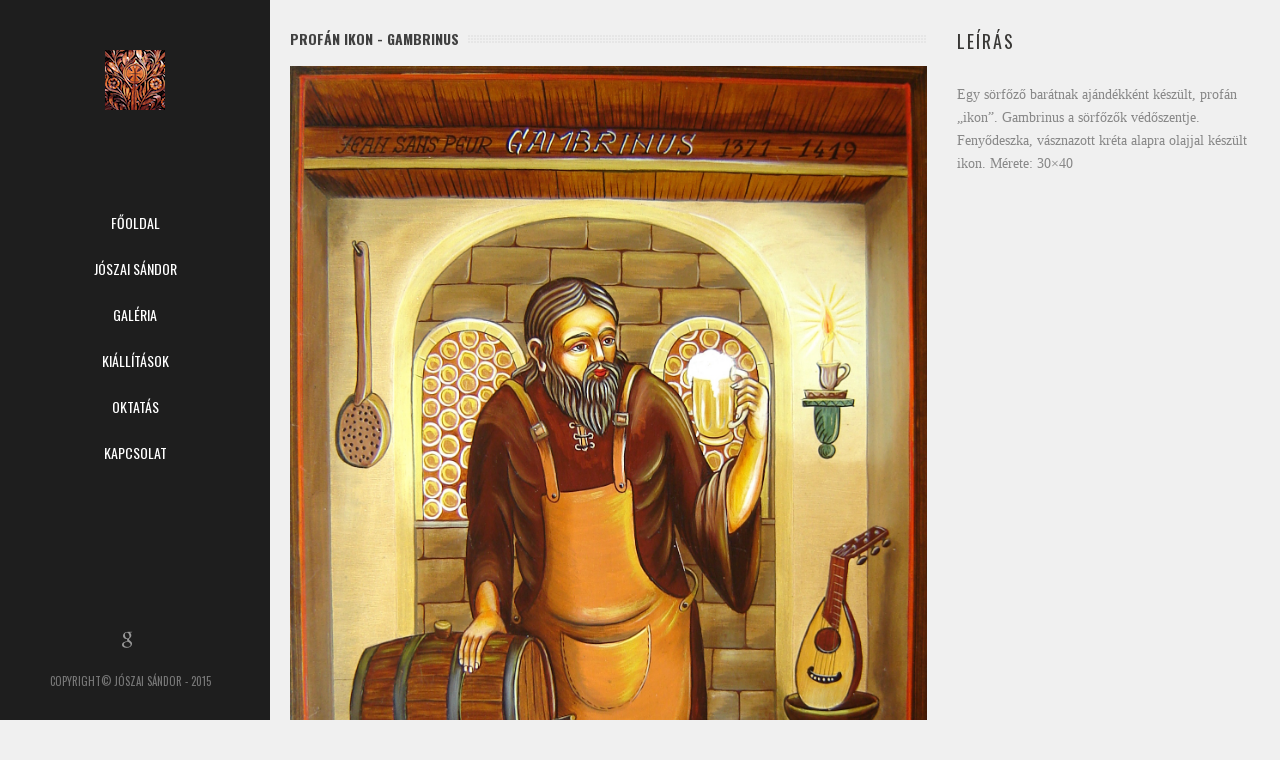

--- FILE ---
content_type: text/css
request_url: https://ikonfesto.hu/wp-content/themes/jupiter/style.css?ver=6.9
body_size: 379
content:
/*
Theme Name: Jupiter (Shared on MafiaShare.net)
Theme URI: http://www.mafiashare.net
Author: Artbees
Author URI: http://www.mafiashare.net
Version: 4.0.7.2
Description: A Beautiful, Professional and Ultimate Wordpress Theme Made by Artbees. Jupiter is a Clean, Flexible, fully responsive and retina ready Wordpress theme. Its smart and hand crafted environment allows you to Build outstanding websites easy and fast.
License: GNU General Public License v2.0
License URI: http://www.gnu.org/licenses/gpl-2.0.html
*/



/*

Main Stylesheet file is located at stylesheet/css/styles.css

*/


--- FILE ---
content_type: application/javascript
request_url: https://ikonfesto.hu/wp-content/themes/jupiter/js/min/vendors-ck.js?ver=6.9
body_size: 105425
content:
(function(a,b,c){(c._gsQueue||(c._gsQueue=[])).push(function(){"use strict";c._gsDefine("TweenMax",["core.Animation","core.SimpleTimeline","TweenLite"],function(a,b,c){var d=[].slice,e=function(a,b,d){c.call(this,a,b,d),this._cycle=0,this._yoyo=this.vars.yoyo===!0,this._repeat=this.vars.repeat||0,this._repeatDelay=this.vars.repeatDelay||0,this._dirty=!0,this.render=e.prototype.render},f=1e-10,g=c._internals,h=g.isSelector,i=g.isArray,j=e.prototype=c.to({},.1,{}),k=[];e.version="1.12.1",j.constructor=e,j.kill()._gc=!1,e.killTweensOf=e.killDelayedCallsTo=c.killTweensOf,e.getTweensOf=c.getTweensOf,e.lagSmoothing=c.lagSmoothing,e.ticker=c.ticker,e.render=c.render,j.invalidate=function(){return this._yoyo=this.vars.yoyo===!0,this._repeat=this.vars.repeat||0,this._repeatDelay=this.vars.repeatDelay||0,this._uncache(!0),c.prototype.invalidate.call(this)},j.updateTo=function(a,b){var d,e=this.ratio;b&&this._startTime<this._timeline._time&&(this._startTime=this._timeline._time,this._uncache(!1),this._gc?this._enabled(!0,!1):this._timeline.insert(this,this._startTime-this._delay));for(d in a)this.vars[d]=a[d];if(this._initted)if(b)this._initted=!1;else if(this._gc&&this._enabled(!0,!1),this._notifyPluginsOfEnabled&&this._firstPT&&c._onPluginEvent("_onDisable",this),this._time/this._duration>.998){var f=this._time;this.render(0,!0,!1),this._initted=!1,this.render(f,!0,!1)}else if(this._time>0){this._initted=!1,this._init();for(var g,h=1/(1-e),i=this._firstPT;i;)g=i.s+i.c,i.c*=h,i.s=g-i.c,i=i._next}return this},j.render=function(a,b,c){this._initted||0===this._duration&&this.vars.repeat&&this.invalidate();var d,e,h,i,j,l,m,n,o=this._dirty?this.totalDuration():this._totalDuration,p=this._time,q=this._totalTime,r=this._cycle,s=this._duration,t=this._rawPrevTime;if(a>=o?(this._totalTime=o,this._cycle=this._repeat,this._yoyo&&0!==(1&this._cycle)?(this._time=0,this.ratio=this._ease._calcEnd?this._ease.getRatio(0):0):(this._time=s,this.ratio=this._ease._calcEnd?this._ease.getRatio(1):1),this._reversed||(d=!0,e="onComplete"),0===s&&(this._initted||!this.vars.lazy||c)&&(this._startTime===this._timeline._duration&&(a=0),(0===a||0>t||t===f)&&t!==a&&(c=!0,t>f&&(e="onReverseComplete")),this._rawPrevTime=n=!b||a||t===a?a:f)):1e-7>a?(this._totalTime=this._time=this._cycle=0,this.ratio=this._ease._calcEnd?this._ease.getRatio(0):0,(0!==q||0===s&&t>0&&t!==f)&&(e="onReverseComplete",d=this._reversed),0>a?(this._active=!1,0===s&&(this._initted||!this.vars.lazy||c)&&(t>=0&&(c=!0),this._rawPrevTime=n=!b||a||t===a?a:f)):this._initted||(c=!0)):(this._totalTime=this._time=a,0!==this._repeat&&(i=s+this._repeatDelay,this._cycle=this._totalTime/i>>0,0!==this._cycle&&this._cycle===this._totalTime/i&&this._cycle--,this._time=this._totalTime-this._cycle*i,this._yoyo&&0!==(1&this._cycle)&&(this._time=s-this._time),this._time>s?this._time=s:0>this._time&&(this._time=0)),this._easeType?(j=this._time/s,l=this._easeType,m=this._easePower,(1===l||3===l&&j>=.5)&&(j=1-j),3===l&&(j*=2),1===m?j*=j:2===m?j*=j*j:3===m?j*=j*j*j:4===m&&(j*=j*j*j*j),this.ratio=1===l?1-j:2===l?j:.5>this._time/s?j/2:1-j/2):this.ratio=this._ease.getRatio(this._time/s)),p===this._time&&!c&&r===this._cycle)return q!==this._totalTime&&this._onUpdate&&(b||this._onUpdate.apply(this.vars.onUpdateScope||this,this.vars.onUpdateParams||k)),void 0;if(!this._initted){if(this._init(),!this._initted||this._gc)return;if(!c&&this._firstPT&&(this.vars.lazy!==!1&&this._duration||this.vars.lazy&&!this._duration))return this._time=p,this._totalTime=q,this._rawPrevTime=t,this._cycle=r,g.lazyTweens.push(this),this._lazy=a,void 0;this._time&&!d?this.ratio=this._ease.getRatio(this._time/s):d&&this._ease._calcEnd&&(this.ratio=this._ease.getRatio(0===this._time?0:1))}for(this._lazy!==!1&&(this._lazy=!1),this._active||!this._paused&&this._time!==p&&a>=0&&(this._active=!0),0===q&&(2===this._initted&&a>0&&this._init(),this._startAt&&(a>=0?this._startAt.render(a,b,c):e||(e="_dummyGS")),this.vars.onStart&&(0!==this._totalTime||0===s)&&(b||this.vars.onStart.apply(this.vars.onStartScope||this,this.vars.onStartParams||k))),h=this._firstPT;h;)h.f?h.t[h.p](h.c*this.ratio+h.s):h.t[h.p]=h.c*this.ratio+h.s,h=h._next;this._onUpdate&&(0>a&&this._startAt&&this._startTime&&this._startAt.render(a,b,c),b||(this._totalTime!==q||d)&&this._onUpdate.apply(this.vars.onUpdateScope||this,this.vars.onUpdateParams||k)),this._cycle!==r&&(b||this._gc||this.vars.onRepeat&&this.vars.onRepeat.apply(this.vars.onRepeatScope||this,this.vars.onRepeatParams||k)),e&&(this._gc||(0>a&&this._startAt&&!this._onUpdate&&this._startTime&&this._startAt.render(a,b,c),d&&(this._timeline.autoRemoveChildren&&this._enabled(!1,!1),this._active=!1),!b&&this.vars[e]&&this.vars[e].apply(this.vars[e+"Scope"]||this,this.vars[e+"Params"]||k),0===s&&this._rawPrevTime===f&&n!==f&&(this._rawPrevTime=0)))},e.to=function(a,b,c){return new e(a,b,c)},e.from=function(a,b,c){return c.runBackwards=!0,c.immediateRender=0!=c.immediateRender,new e(a,b,c)},e.fromTo=function(a,b,c,d){return d.startAt=c,d.immediateRender=0!=d.immediateRender&&0!=c.immediateRender,new e(a,b,d)},e.staggerTo=e.allTo=function(a,b,f,g,j,l,m){g=g||0;var n,o,p,q,r=f.delay||0,s=[],t=function(){f.onComplete&&f.onComplete.apply(f.onCompleteScope||this,arguments),j.apply(m||this,l||k)};for(i(a)||("string"==typeof a&&(a=c.selector(a)||a),h(a)&&(a=d.call(a,0))),n=a.length,p=0;n>p;p++){o={};for(q in f)o[q]=f[q];o.delay=r,p===n-1&&j&&(o.onComplete=t),s[p]=new e(a[p],b,o),r+=g}return s},e.staggerFrom=e.allFrom=function(a,b,c,d,f,g,h){return c.runBackwards=!0,c.immediateRender=0!=c.immediateRender,e.staggerTo(a,b,c,d,f,g,h)},e.staggerFromTo=e.allFromTo=function(a,b,c,d,f,g,h,i){return d.startAt=c,d.immediateRender=0!=d.immediateRender&&0!=c.immediateRender,e.staggerTo(a,b,d,f,g,h,i)},e.delayedCall=function(a,b,c,d,f){return new e(b,0,{delay:a,onComplete:b,onCompleteParams:c,onCompleteScope:d,onReverseComplete:b,onReverseCompleteParams:c,onReverseCompleteScope:d,immediateRender:!1,useFrames:f,overwrite:0})},e.set=function(a,b){return new e(a,0,b)},e.isTweening=function(a){return c.getTweensOf(a,!0).length>0};var l=function(a,b){for(var d=[],e=0,f=a._first;f;)f instanceof c?d[e++]=f:(b&&(d[e++]=f),d=d.concat(l(f,b)),e=d.length),f=f._next;return d},m=e.getAllTweens=function(b){return l(a._rootTimeline,b).concat(l(a._rootFramesTimeline,b))};e.killAll=function(a,c,d,e){null==c&&(c=!0),null==d&&(d=!0);var f,g,h,i=m(0!=e),j=i.length,k=c&&d&&e;for(h=0;j>h;h++)g=i[h],(k||g instanceof b||(f=g.target===g.vars.onComplete)&&d||c&&!f)&&(a?g.totalTime(g._reversed?0:g.totalDuration()):g._enabled(!1,!1))},e.killChildTweensOf=function(a,b){if(null!=a){var f,j,k,l,m,n=g.tweenLookup;if("string"==typeof a&&(a=c.selector(a)||a),h(a)&&(a=d.call(a,0)),i(a))for(l=a.length;--l>-1;)e.killChildTweensOf(a[l],b);else{f=[];for(k in n)for(j=n[k].target.parentNode;j;)j===a&&(f=f.concat(n[k].tweens)),j=j.parentNode;for(m=f.length,l=0;m>l;l++)b&&f[l].totalTime(f[l].totalDuration()),f[l]._enabled(!1,!1)}}};var n=function(a,c,d,e){c=c!==!1,d=d!==!1,e=e!==!1;for(var f,g,h=m(e),i=c&&d&&e,j=h.length;--j>-1;)g=h[j],(i||g instanceof b||(f=g.target===g.vars.onComplete)&&d||c&&!f)&&g.paused(a)};return e.pauseAll=function(a,b,c){n(!0,a,b,c)},e.resumeAll=function(a,b,c){n(!1,a,b,c)},e.globalTimeScale=function(b){var d=a._rootTimeline,e=c.ticker.time;return arguments.length?(b=b||f,d._startTime=e-(e-d._startTime)*d._timeScale/b,d=a._rootFramesTimeline,e=c.ticker.frame,d._startTime=e-(e-d._startTime)*d._timeScale/b,d._timeScale=a._rootTimeline._timeScale=b,b):d._timeScale},j.progress=function(a){return arguments.length?this.totalTime(this.duration()*(this._yoyo&&0!==(1&this._cycle)?1-a:a)+this._cycle*(this._duration+this._repeatDelay),!1):this._time/this.duration()},j.totalProgress=function(a){return arguments.length?this.totalTime(this.totalDuration()*a,!1):this._totalTime/this.totalDuration()},j.time=function(a,b){return arguments.length?(this._dirty&&this.totalDuration(),a>this._duration&&(a=this._duration),this._yoyo&&0!==(1&this._cycle)?a=this._duration-a+this._cycle*(this._duration+this._repeatDelay):0!==this._repeat&&(a+=this._cycle*(this._duration+this._repeatDelay)),this.totalTime(a,b)):this._time},j.duration=function(b){return arguments.length?a.prototype.duration.call(this,b):this._duration},j.totalDuration=function(a){return arguments.length?-1===this._repeat?this:this.duration((a-this._repeat*this._repeatDelay)/(this._repeat+1)):(this._dirty&&(this._totalDuration=-1===this._repeat?999999999999:this._duration*(this._repeat+1)+this._repeatDelay*this._repeat,this._dirty=!1),this._totalDuration)},j.repeat=function(a){return arguments.length?(this._repeat=a,this._uncache(!0)):this._repeat},j.repeatDelay=function(a){return arguments.length?(this._repeatDelay=a,this._uncache(!0)):this._repeatDelay},j.yoyo=function(a){return arguments.length?(this._yoyo=a,this):this._yoyo},e},!0),c._gsDefine("TimelineLite",["core.Animation","core.SimpleTimeline","TweenLite"],function(a,b,d){var e=function(a){b.call(this,a),this._labels={},this.autoRemoveChildren=this.vars.autoRemoveChildren===!0,this.smoothChildTiming=this.vars.smoothChildTiming===!0,this._sortChildren=!0,this._onUpdate=this.vars.onUpdate;var c,d,e=this.vars;for(d in e)c=e[d],h(c)&&-1!==c.join("").indexOf("{self}")&&(e[d]=this._swapSelfInParams(c));h(e.tweens)&&this.add(e.tweens,0,e.align,e.stagger)},f=1e-10,g=d._internals.isSelector,h=d._internals.isArray,i=[],j=c._gsDefine.globals,k=function(a){var b,c={};for(b in a)c[b]=a[b];return c},l=function(a,b,c,d){a._timeline.pause(a._startTime),b&&b.apply(d||a._timeline,c||i)},m=i.slice,n=e.prototype=new b;return e.version="1.12.1",n.constructor=e,n.kill()._gc=!1,n.to=function(a,b,c,e){var f=c.repeat&&j.TweenMax||d;return b?this.add(new f(a,b,c),e):this.set(a,c,e)},n.from=function(a,b,c,e){return this.add((c.repeat&&j.TweenMax||d).from(a,b,c),e)},n.fromTo=function(a,b,c,e,f){var g=e.repeat&&j.TweenMax||d;return b?this.add(g.fromTo(a,b,c,e),f):this.set(a,e,f)},n.staggerTo=function(a,b,c,f,h,i,j,l){var n,o=new e({onComplete:i,onCompleteParams:j,onCompleteScope:l,smoothChildTiming:this.smoothChildTiming});for("string"==typeof a&&(a=d.selector(a)||a),g(a)&&(a=m.call(a,0)),f=f||0,n=0;a.length>n;n++)c.startAt&&(c.startAt=k(c.startAt)),o.to(a[n],b,k(c),n*f);return this.add(o,h)},n.staggerFrom=function(a,b,c,d,e,f,g,h){return c.immediateRender=0!=c.immediateRender,c.runBackwards=!0,this.staggerTo(a,b,c,d,e,f,g,h)},n.staggerFromTo=function(a,b,c,d,e,f,g,h,i){return d.startAt=c,d.immediateRender=0!=d.immediateRender&&0!=c.immediateRender,this.staggerTo(a,b,d,e,f,g,h,i)},n.call=function(a,b,c,e){return this.add(d.delayedCall(0,a,b,c),e)},n.set=function(a,b,c){return c=this._parseTimeOrLabel(c,0,!0),null==b.immediateRender&&(b.immediateRender=c===this._time&&!this._paused),this.add(new d(a,0,b),c)},e.exportRoot=function(a,b){a=a||{},null==a.smoothChildTiming&&(a.smoothChildTiming=!0);var c,f,g=new e(a),h=g._timeline;for(null==b&&(b=!0),h._remove(g,!0),g._startTime=0,g._rawPrevTime=g._time=g._totalTime=h._time,c=h._first;c;)f=c._next,b&&c instanceof d&&c.target===c.vars.onComplete||g.add(c,c._startTime-c._delay),c=f;return h.add(g,0),g},n.add=function(c,f,g,i){var j,k,l,m,n,o;if("number"!=typeof f&&(f=this._parseTimeOrLabel(f,0,!0,c)),!(c instanceof a)){if(c instanceof Array||c&&c.push&&h(c)){for(g=g||"normal",i=i||0,j=f,k=c.length,l=0;k>l;l++)h(m=c[l])&&(m=new e({tweens:m})),this.add(m,j),"string"!=typeof m&&"function"!=typeof m&&("sequence"===g?j=m._startTime+m.totalDuration()/m._timeScale:"start"===g&&(m._startTime-=m.delay())),j+=i;return this._uncache(!0)}if("string"==typeof c)return this.addLabel(c,f);if("function"!=typeof c)throw"Cannot add "+c+" into the timeline; it is not a tween, timeline, function, or string.";c=d.delayedCall(0,c)}if(b.prototype.add.call(this,c,f),(this._gc||this._time===this._duration)&&!this._paused&&this._duration<this.duration())for(n=this,o=n.rawTime()>c._startTime;n._timeline;)o&&n._timeline.smoothChildTiming?n.totalTime(n._totalTime,!0):n._gc&&n._enabled(!0,!1),n=n._timeline;return this},n.remove=function(b){if(b instanceof a)return this._remove(b,!1);if(b instanceof Array||b&&b.push&&h(b)){for(var c=b.length;--c>-1;)this.remove(b[c]);return this}return"string"==typeof b?this.removeLabel(b):this.kill(null,b)},n._remove=function(a,c){b.prototype._remove.call(this,a,c);var d=this._last;return d?this._time>d._startTime+d._totalDuration/d._timeScale&&(this._time=this.duration(),this._totalTime=this._totalDuration):this._time=this._totalTime=this._duration=this._totalDuration=0,this},n.append=function(a,b){return this.add(a,this._parseTimeOrLabel(null,b,!0,a))},n.insert=n.insertMultiple=function(a,b,c,d){return this.add(a,b||0,c,d)},n.appendMultiple=function(a,b,c,d){return this.add(a,this._parseTimeOrLabel(null,b,!0,a),c,d)},n.addLabel=function(a,b){return this._labels[a]=this._parseTimeOrLabel(b),this},n.addPause=function(a,b,c,d){return this.call(l,["{self}",b,c,d],this,a)},n.removeLabel=function(a){return delete this._labels[a],this},n.getLabelTime=function(a){return null!=this._labels[a]?this._labels[a]:-1},n._parseTimeOrLabel=function(b,c,d,e){var f;if(e instanceof a&&e.timeline===this)this.remove(e);else if(e&&(e instanceof Array||e.push&&h(e)))for(f=e.length;--f>-1;)e[f]instanceof a&&e[f].timeline===this&&this.remove(e[f]);if("string"==typeof c)return this._parseTimeOrLabel(c,d&&"number"==typeof b&&null==this._labels[c]?b-this.duration():0,d);if(c=c||0,"string"!=typeof b||!isNaN(b)&&null==this._labels[b])null==b&&(b=this.duration());else{if(f=b.indexOf("="),-1===f)return null==this._labels[b]?d?this._labels[b]=this.duration()+c:c:this._labels[b]+c;c=parseInt(b.charAt(f-1)+"1",10)*Number(b.substr(f+1)),b=f>1?this._parseTimeOrLabel(b.substr(0,f-1),0,d):this.duration()}return Number(b)+c},n.seek=function(a,b){return this.totalTime("number"==typeof a?a:this._parseTimeOrLabel(a),b!==!1)},n.stop=function(){return this.paused(!0)},n.gotoAndPlay=function(a,b){return this.play(a,b)},n.gotoAndStop=function(a,b){return this.pause(a,b)},n.render=function(a,b,c){this._gc&&this._enabled(!0,!1);var d,e,g,h,j,k=this._dirty?this.totalDuration():this._totalDuration,l=this._time,m=this._startTime,n=this._timeScale,o=this._paused;if(a>=k?(this._totalTime=this._time=k,this._reversed||this._hasPausedChild()||(e=!0,h="onComplete",0===this._duration&&(0===a||0>this._rawPrevTime||this._rawPrevTime===f)&&this._rawPrevTime!==a&&this._first&&(j=!0,this._rawPrevTime>f&&(h="onReverseComplete"))),this._rawPrevTime=this._duration||!b||a||this._rawPrevTime===a?a:f,a=k+1e-4):1e-7>a?(this._totalTime=this._time=0,(0!==l||0===this._duration&&this._rawPrevTime!==f&&(this._rawPrevTime>0||0>a&&this._rawPrevTime>=0))&&(h="onReverseComplete",e=this._reversed),0>a?(this._active=!1,0===this._duration&&this._rawPrevTime>=0&&this._first&&(j=!0),this._rawPrevTime=a):(this._rawPrevTime=this._duration||!b||a||this._rawPrevTime===a?a:f,a=0,this._initted||(j=!0))):this._totalTime=this._time=this._rawPrevTime=a,this._time!==l&&this._first||c||j){if(this._initted||(this._initted=!0),this._active||!this._paused&&this._time!==l&&a>0&&(this._active=!0),0===l&&this.vars.onStart&&0!==this._time&&(b||this.vars.onStart.apply(this.vars.onStartScope||this,this.vars.onStartParams||i)),this._time>=l)for(d=this._first;d&&(g=d._next,!this._paused||o);)(d._active||d._startTime<=this._time&&!d._paused&&!d._gc)&&(d._reversed?d.render((d._dirty?d.totalDuration():d._totalDuration)-(a-d._startTime)*d._timeScale,b,c):d.render((a-d._startTime)*d._timeScale,b,c)),d=g;else for(d=this._last;d&&(g=d._prev,!this._paused||o);)(d._active||l>=d._startTime&&!d._paused&&!d._gc)&&(d._reversed?d.render((d._dirty?d.totalDuration():d._totalDuration)-(a-d._startTime)*d._timeScale,b,c):d.render((a-d._startTime)*d._timeScale,b,c)),d=g;this._onUpdate&&(b||this._onUpdate.apply(this.vars.onUpdateScope||this,this.vars.onUpdateParams||i)),h&&(this._gc||(m===this._startTime||n!==this._timeScale)&&(0===this._time||k>=this.totalDuration())&&(e&&(this._timeline.autoRemoveChildren&&this._enabled(!1,!1),this._active=!1),!b&&this.vars[h]&&this.vars[h].apply(this.vars[h+"Scope"]||this,this.vars[h+"Params"]||i)))}},n._hasPausedChild=function(){for(var a=this._first;a;){if(a._paused||a instanceof e&&a._hasPausedChild())return!0;a=a._next}return!1},n.getChildren=function(a,b,c,e){e=e||-9999999999;for(var f=[],g=this._first,h=0;g;)e>g._startTime||(g instanceof d?b!==!1&&(f[h++]=g):(c!==!1&&(f[h++]=g),a!==!1&&(f=f.concat(g.getChildren(!0,b,c)),h=f.length))),g=g._next;return f},n.getTweensOf=function(a,b){var c,e,f=this._gc,g=[],h=0;for(f&&this._enabled(!0,!0),c=d.getTweensOf(a),e=c.length;--e>-1;)(c[e].timeline===this||b&&this._contains(c[e]))&&(g[h++]=c[e]);return f&&this._enabled(!1,!0),g},n._contains=function(a){for(var b=a.timeline;b;){if(b===this)return!0;b=b.timeline}return!1},n.shiftChildren=function(a,b,c){c=c||0;for(var d,e=this._first,f=this._labels;e;)e._startTime>=c&&(e._startTime+=a),e=e._next;if(b)for(d in f)f[d]>=c&&(f[d]+=a);return this._uncache(!0)},n._kill=function(a,b){if(!a&&!b)return this._enabled(!1,!1);for(var c=b?this.getTweensOf(b):this.getChildren(!0,!0,!1),d=c.length,e=!1;--d>-1;)c[d]._kill(a,b)&&(e=!0);return e},n.clear=function(a){var b=this.getChildren(!1,!0,!0),c=b.length;for(this._time=this._totalTime=0;--c>-1;)b[c]._enabled(!1,!1);return a!==!1&&(this._labels={}),this._uncache(!0)},n.invalidate=function(){for(var a=this._first;a;)a.invalidate(),a=a._next;return this},n._enabled=function(a,c){if(a===this._gc)for(var d=this._first;d;)d._enabled(a,!0),d=d._next;return b.prototype._enabled.call(this,a,c)},n.duration=function(a){return arguments.length?(0!==this.duration()&&0!==a&&this.timeScale(this._duration/a),this):(this._dirty&&this.totalDuration(),this._duration)},n.totalDuration=function(a){if(!arguments.length){if(this._dirty){for(var b,c,d=0,e=this._last,f=999999999999;e;)b=e._prev,e._dirty&&e.totalDuration(),e._startTime>f&&this._sortChildren&&!e._paused?this.add(e,e._startTime-e._delay):f=e._startTime,0>e._startTime&&!e._paused&&(d-=e._startTime,this._timeline.smoothChildTiming&&(this._startTime+=e._startTime/this._timeScale),this.shiftChildren(-e._startTime,!1,-9999999999),f=0),c=e._startTime+e._totalDuration/e._timeScale,c>d&&(d=c),e=b;this._duration=this._totalDuration=d,this._dirty=!1}return this._totalDuration}return 0!==this.totalDuration()&&0!==a&&this.timeScale(this._totalDuration/a),this},n.usesFrames=function(){for(var b=this._timeline;b._timeline;)b=b._timeline;return b===a._rootFramesTimeline},n.rawTime=function(){return this._paused?this._totalTime:(this._timeline.rawTime()-this._startTime)*this._timeScale},e},!0),c._gsDefine("TimelineMax",["TimelineLite","TweenLite","easing.Ease"],function(a,b,c){var d=function(b){a.call(this,b),this._repeat=this.vars.repeat||0,this._repeatDelay=this.vars.repeatDelay||0,this._cycle=0,this._yoyo=this.vars.yoyo===!0,this._dirty=!0},e=1e-10,f=[],g=new c(null,null,1,0),h=d.prototype=new a;return h.constructor=d,h.kill()._gc=!1,d.version="1.12.1",h.invalidate=function(){return this._yoyo=this.vars.yoyo===!0,this._repeat=this.vars.repeat||0,this._repeatDelay=this.vars.repeatDelay||0,this._uncache(!0),a.prototype.invalidate.call(this)},h.addCallback=function(a,c,d,e){return this.add(b.delayedCall(0,a,d,e),c)},h.removeCallback=function(a,b){if(a)if(null==b)this._kill(null,a);else for(var c=this.getTweensOf(a,!1),d=c.length,e=this._parseTimeOrLabel(b);--d>-1;)c[d]._startTime===e&&c[d]._enabled(!1,!1);return this},h.tweenTo=function(a,c){c=c||{};var d,e,h,i={ease:g,overwrite:c.delay?2:1,useFrames:this.usesFrames(),immediateRender:!1};for(e in c)i[e]=c[e];return i.time=this._parseTimeOrLabel(a),d=Math.abs(Number(i.time)-this._time)/this._timeScale||.001,h=new b(this,d,i),i.onStart=function(){h.target.paused(!0),h.vars.time!==h.target.time()&&d===h.duration()&&h.duration(Math.abs(h.vars.time-h.target.time())/h.target._timeScale),c.onStart&&c.onStart.apply(c.onStartScope||h,c.onStartParams||f)},h},h.tweenFromTo=function(a,b,c){c=c||{},a=this._parseTimeOrLabel(a),c.startAt={onComplete:this.seek,onCompleteParams:[a],onCompleteScope:this},c.immediateRender=c.immediateRender!==!1;var d=this.tweenTo(b,c);return d.duration(Math.abs(d.vars.time-a)/this._timeScale||.001)},h.render=function(a,b,c){this._gc&&this._enabled(!0,!1);var d,g,h,i,j,k,l=this._dirty?this.totalDuration():this._totalDuration,m=this._duration,n=this._time,o=this._totalTime,p=this._startTime,q=this._timeScale,r=this._rawPrevTime,s=this._paused,t=this._cycle;if(a>=l?(this._locked||(this._totalTime=l,this._cycle=this._repeat),this._reversed||this._hasPausedChild()||(g=!0,i="onComplete",0===this._duration&&(0===a||0>r||r===e)&&r!==a&&this._first&&(j=!0,r>e&&(i="onReverseComplete"))),this._rawPrevTime=this._duration||!b||a||this._rawPrevTime===a?a:e,this._yoyo&&0!==(1&this._cycle)?this._time=a=0:(this._time=m,a=m+1e-4)):1e-7>a?(this._locked||(this._totalTime=this._cycle=0),this._time=0,(0!==n||0===m&&r!==e&&(r>0||0>a&&r>=0)&&!this._locked)&&(i="onReverseComplete",g=this._reversed),0>a?(this._active=!1,0===m&&r>=0&&this._first&&(j=!0),this._rawPrevTime=a):(this._rawPrevTime=m||!b||a||this._rawPrevTime===a?a:e,a=0,this._initted||(j=!0))):(0===m&&0>r&&(j=!0),this._time=this._rawPrevTime=a,this._locked||(this._totalTime=a,0!==this._repeat&&(k=m+this._repeatDelay,this._cycle=this._totalTime/k>>0,0!==this._cycle&&this._cycle===this._totalTime/k&&this._cycle--,this._time=this._totalTime-this._cycle*k,this._yoyo&&0!==(1&this._cycle)&&(this._time=m-this._time),this._time>m?(this._time=m,a=m+1e-4):0>this._time?this._time=a=0:a=this._time))),this._cycle!==t&&!this._locked){var u=this._yoyo&&0!==(1&t),v=u===(this._yoyo&&0!==(1&this._cycle)),w=this._totalTime,x=this._cycle,y=this._rawPrevTime,z=this._time;if(this._totalTime=t*m,t>this._cycle?u=!u:this._totalTime+=m,this._time=n,this._rawPrevTime=0===m?r-1e-4:r,this._cycle=t,this._locked=!0,n=u?0:m,this.render(n,b,0===m),b||this._gc||this.vars.onRepeat&&this.vars.onRepeat.apply(this.vars.onRepeatScope||this,this.vars.onRepeatParams||f),v&&(n=u?m+1e-4:-1e-4,this.render(n,!0,!1)),this._locked=!1,this._paused&&!s)return;this._time=z,this._totalTime=w,this._cycle=x,this._rawPrevTime=y}if(!(this._time!==n&&this._first||c||j))return o!==this._totalTime&&this._onUpdate&&(b||this._onUpdate.apply(this.vars.onUpdateScope||this,this.vars.onUpdateParams||f)),void 0;if(this._initted||(this._initted=!0),this._active||!this._paused&&this._totalTime!==o&&a>0&&(this._active=!0),0===o&&this.vars.onStart&&0!==this._totalTime&&(b||this.vars.onStart.apply(this.vars.onStartScope||this,this.vars.onStartParams||f)),this._time>=n)for(d=this._first;d&&(h=d._next,!this._paused||s);)(d._active||d._startTime<=this._time&&!d._paused&&!d._gc)&&(d._reversed?d.render((d._dirty?d.totalDuration():d._totalDuration)-(a-d._startTime)*d._timeScale,b,c):d.render((a-d._startTime)*d._timeScale,b,c)),d=h;else for(d=this._last;d&&(h=d._prev,!this._paused||s);)(d._active||n>=d._startTime&&!d._paused&&!d._gc)&&(d._reversed?d.render((d._dirty?d.totalDuration():d._totalDuration)-(a-d._startTime)*d._timeScale,b,c):d.render((a-d._startTime)*d._timeScale,b,c)),d=h;this._onUpdate&&(b||this._onUpdate.apply(this.vars.onUpdateScope||this,this.vars.onUpdateParams||f)),i&&(this._locked||this._gc||(p===this._startTime||q!==this._timeScale)&&(0===this._time||l>=this.totalDuration())&&(g&&(this._timeline.autoRemoveChildren&&this._enabled(!1,!1),this._active=!1),!b&&this.vars[i]&&this.vars[i].apply(this.vars[i+"Scope"]||this,this.vars[i+"Params"]||f)))},h.getActive=function(a,b,c){null==a&&(a=!0),null==b&&(b=!0),null==c&&(c=!1);var d,e,f=[],g=this.getChildren(a,b,c),h=0,i=g.length;for(d=0;i>d;d++)e=g[d],e.isActive()&&(f[h++]=e);return f},h.getLabelAfter=function(a){a||0!==a&&(a=this._time);var b,c=this.getLabelsArray(),d=c.length;for(b=0;d>b;b++)if(c[b].time>a)return c[b].name;return null},h.getLabelBefore=function(a){null==a&&(a=this._time);for(var b=this.getLabelsArray(),c=b.length;--c>-1;)if(a>b[c].time)return b[c].name;return null},h.getLabelsArray=function(){var a,b=[],c=0;for(a in this._labels)b[c++]={time:this._labels[a],name:a};return b.sort(function(a,b){return a.time-b.time}),b},h.progress=function(a){return arguments.length?this.totalTime(this.duration()*(this._yoyo&&0!==(1&this._cycle)?1-a:a)+this._cycle*(this._duration+this._repeatDelay),!1):this._time/this.duration()},h.totalProgress=function(a){return arguments.length?this.totalTime(this.totalDuration()*a,!1):this._totalTime/this.totalDuration()},h.totalDuration=function(b){return arguments.length?-1===this._repeat?this:this.duration((b-this._repeat*this._repeatDelay)/(this._repeat+1)):(this._dirty&&(a.prototype.totalDuration.call(this),this._totalDuration=-1===this._repeat?999999999999:this._duration*(this._repeat+1)+this._repeatDelay*this._repeat),this._totalDuration)},h.time=function(a,b){return arguments.length?(this._dirty&&this.totalDuration(),a>this._duration&&(a=this._duration),this._yoyo&&0!==(1&this._cycle)?a=this._duration-a+this._cycle*(this._duration+this._repeatDelay):0!==this._repeat&&(a+=this._cycle*(this._duration+this._repeatDelay)),this.totalTime(a,b)):this._time},h.repeat=function(a){return arguments.length?(this._repeat=a,this._uncache(!0)):this._repeat},h.repeatDelay=function(a){return arguments.length?(this._repeatDelay=a,this._uncache(!0)):this._repeatDelay},h.yoyo=function(a){return arguments.length?(this._yoyo=a,this):this._yoyo},h.currentLabel=function(a){return arguments.length?this.seek(a,!0):this.getLabelBefore(this._time+1e-8)},d},!0),function(){var a=180/Math.PI,b=[],d=[],e=[],f={},g=function(a,b,c,d){this.a=a,this.b=b,this.c=c,this.d=d,this.da=d-a,this.ca=c-a,this.ba=b-a},h=",x,y,z,left,top,right,bottom,marginTop,marginLeft,marginRight,marginBottom,paddingLeft,paddingTop,paddingRight,paddingBottom,backgroundPosition,backgroundPosition_y,",i=function(a,b,c,d){var e={a:a},f={},g={},h={c:d},i=(a+b)/2,j=(b+c)/2,k=(c+d)/2,l=(i+j)/2,m=(j+k)/2,n=(m-l)/8;return e.b=i+(a-i)/4,f.b=l+n,e.c=f.a=(e.b+f.b)/2,f.c=g.a=(l+m)/2,g.b=m-n,h.b=k+(d-k)/4,g.c=h.a=(g.b+h.b)/2,[e,f,g,h]},j=function(a,c,f,g,h){var j,k,l,m,n,o,p,q,r,s,t,u,v,w=a.length-1,x=0,y=a[0].a;for(j=0;w>j;j++)n=a[x],k=n.a,l=n.d,m=a[x+1].d,h?(t=b[j],u=d[j],v=.25*(u+t)*c/(g?.5:e[j]||.5),o=l-(l-k)*(g?.5*c:0!==t?v/t:0),p=l+(m-l)*(g?.5*c:0!==u?v/u:0),q=l-(o+((p-o)*(3*t/(t+u)+.5)/4||0))):(o=l-.5*(l-k)*c,p=l+.5*(m-l)*c,q=l-(o+p)/2),o+=q,p+=q,n.c=r=o,n.b=0!==j?y:y=n.a+.6*(n.c-n.a),n.da=l-k,n.ca=r-k,n.ba=y-k,f?(s=i(k,y,r,l),a.splice(x,1,s[0],s[1],s[2],s[3]),x+=4):x++,y=p;n=a[x],n.b=y,n.c=y+.4*(n.d-y),n.da=n.d-n.a,n.ca=n.c-n.a,n.ba=y-n.a,f&&(s=i(n.a,y,n.c,n.d),a.splice(x,1,s[0],s[1],s[2],s[3]))},k=function(a,c,e,f){var h,i,j,k,l,m,n=[];if(f)for(a=[f].concat(a),i=a.length;--i>-1;)"string"==typeof(m=a[i][c])&&"="===m.charAt(1)&&(a[i][c]=f[c]+Number(m.charAt(0)+m.substr(2)));if(h=a.length-2,0>h)return n[0]=new g(a[0][c],0,0,a[-1>h?0:1][c]),n;for(i=0;h>i;i++)j=a[i][c],k=a[i+1][c],n[i]=new g(j,0,0,k),e&&(l=a[i+2][c],b[i]=(b[i]||0)+(k-j)*(k-j),d[i]=(d[i]||0)+(l-k)*(l-k));return n[i]=new g(a[i][c],0,0,a[i+1][c]),n},l=function(a,c,g,i,l,m){var n,o,p,q,r,s,t,u,v={},w=[],x=m||a[0];l="string"==typeof l?","+l+",":h,null==c&&(c=1);for(o in a[0])w.push(o);if(a.length>1){for(u=a[a.length-1],t=!0,n=w.length;--n>-1;)if(o=w[n],Math.abs(x[o]-u[o])>.05){t=!1;break}t&&(a=a.concat(),m&&a.unshift(m),a.push(a[1]),m=a[a.length-3])}for(b.length=d.length=e.length=0,n=w.length;--n>-1;)o=w[n],f[o]=-1!==l.indexOf(","+o+","),v[o]=k(a,o,f[o],m);for(n=b.length;--n>-1;)b[n]=Math.sqrt(b[n]),d[n]=Math.sqrt(d[n]);if(!i){for(n=w.length;--n>-1;)if(f[o])for(p=v[w[n]],s=p.length-1,q=0;s>q;q++)r=p[q+1].da/d[q]+p[q].da/b[q],e[q]=(e[q]||0)+r*r;for(n=e.length;--n>-1;)e[n]=Math.sqrt(e[n])}for(n=w.length,q=g?4:1;--n>-1;)o=w[n],p=v[o],j(p,c,g,i,f[o]),t&&(p.splice(0,q),p.splice(p.length-q,q));return v},m=function(a,b,c){b=b||"soft";var d,e,f,h,i,j,k,l,m,n,o,p={},q="cubic"===b?3:2,r="soft"===b,s=[];if(r&&c&&(a=[c].concat(a)),null==a||q+1>a.length)throw"invalid Bezier data";for(m in a[0])s.push(m);for(j=s.length;--j>-1;){for(m=s[j],p[m]=i=[],n=0,l=a.length,k=0;l>k;k++)d=null==c?a[k][m]:"string"==typeof(o=a[k][m])&&"="===o.charAt(1)?c[m]+Number(o.charAt(0)+o.substr(2)):Number(o),r&&k>1&&l-1>k&&(i[n++]=(d+i[n-2])/2),i[n++]=d;for(l=n-q+1,n=0,k=0;l>k;k+=q)d=i[k],e=i[k+1],f=i[k+2],h=2===q?0:i[k+3],i[n++]=o=3===q?new g(d,e,f,h):new g(d,(2*e+d)/3,(2*e+f)/3,f);i.length=n}return p},n=function(a,b,c){for(var d,e,f,g,h,i,j,k,l,m,n,o=1/c,p=a.length;--p>-1;)for(m=a[p],f=m.a,g=m.d-f,h=m.c-f,i=m.b-f,d=e=0,k=1;c>=k;k++)j=o*k,l=1-j,d=e-(e=(j*j*g+3*l*(j*h+l*i))*j),n=p*c+k-1,b[n]=(b[n]||0)+d*d},o=function(a,b){b=b>>0||6;var c,d,e,f,g=[],h=[],i=0,j=0,k=b-1,l=[],m=[];for(c in a)n(a[c],g,b);for(e=g.length,d=0;e>d;d++)i+=Math.sqrt(g[d]),f=d%b,m[f]=i,f===k&&(j+=i,f=d/b>>0,l[f]=m,h[f]=j,i=0,m=[]);return{length:j,lengths:h,segments:l}},p=c._gsDefine.plugin({propName:"bezier",priority:-1,version:"1.3.2",API:2,global:!0,init:function(a,b,c){this._target=a,b instanceof Array&&(b={values:b}),this._func={},this._round={},this._props=[],this._timeRes=null==b.timeResolution?6:parseInt(b.timeResolution,10);var d,e,f,g,h,i=b.values||[],j={},k=i[0],n=b.autoRotate||c.vars.orientToBezier;this._autoRotate=n?n instanceof Array?n:[["x","y","rotation",n===!0?0:Number(n)||0]]:null;for(d in k)this._props.push(d);for(f=this._props.length;--f>-1;)d=this._props[f],this._overwriteProps.push(d),e=this._func[d]="function"==typeof a[d],j[d]=e?a[d.indexOf("set")||"function"!=typeof a["get"+d.substr(3)]?d:"get"+d.substr(3)]():parseFloat(a[d]),h||j[d]!==i[0][d]&&(h=j);if(this._beziers="cubic"!==b.type&&"quadratic"!==b.type&&"soft"!==b.type?l(i,isNaN(b.curviness)?1:b.curviness,!1,"thruBasic"===b.type,b.correlate,h):m(i,b.type,j),this._segCount=this._beziers[d].length,this._timeRes){var p=o(this._beziers,this._timeRes);this._length=p.length,this._lengths=p.lengths,this._segments=p.segments,this._l1=this._li=this._s1=this._si=0,this._l2=this._lengths[0],this._curSeg=this._segments[0],this._s2=this._curSeg[0],this._prec=1/this._curSeg.length}if(n=this._autoRotate)for(this._initialRotations=[],n[0]instanceof Array||(this._autoRotate=n=[n]),f=n.length;--f>-1;){for(g=0;3>g;g++)d=n[f][g],this._func[d]="function"==typeof a[d]?a[d.indexOf("set")||"function"!=typeof a["get"+d.substr(3)]?d:"get"+d.substr(3)]:!1;d=n[f][2],this._initialRotations[f]=this._func[d]?this._func[d].call(this._target):this._target[d]}return this._startRatio=c.vars.runBackwards?1:0,!0},set:function(b){var c,d,e,f,g,h,i,j,k,l,m=this._segCount,n=this._func,o=this._target,p=b!==this._startRatio;if(this._timeRes){if(k=this._lengths,l=this._curSeg,b*=this._length,e=this._li,b>this._l2&&m-1>e){for(j=m-1;j>e&&b>=(this._l2=k[++e]););this._l1=k[e-1],this._li=e,this._curSeg=l=this._segments[e],this._s2=l[this._s1=this._si=0]}else if(this._l1>b&&e>0){for(;e>0&&(this._l1=k[--e])>=b;);0===e&&this._l1>b?this._l1=0:e++,this._l2=k[e],this._li=e,this._curSeg=l=this._segments[e],this._s1=l[(this._si=l.length-1)-1]||0,this._s2=l[this._si]}if(c=e,b-=this._l1,e=this._si,b>this._s2&&l.length-1>e){for(j=l.length-1;j>e&&b>=(this._s2=l[++e]););this._s1=l[e-1],this._si=e}else if(this._s1>b&&e>0){for(;e>0&&(this._s1=l[--e])>=b;);0===e&&this._s1>b?this._s1=0:e++,this._s2=l[e],this._si=e}h=(e+(b-this._s1)/(this._s2-this._s1))*this._prec}else c=0>b?0:b>=1?m-1:m*b>>0,h=(b-c*(1/m))*m;for(d=1-h,e=this._props.length;--e>-1;)f=this._props[e],g=this._beziers[f][c],i=(h*h*g.da+3*d*(h*g.ca+d*g.ba))*h+g.a,this._round[f]&&(i=Math.round(i)),n[f]?o[f](i):o[f]=i;if(this._autoRotate){var q,r,s,t,u,v,w,x=this._autoRotate;for(e=x.length;--e>-1;)f=x[e][2],v=x[e][3]||0,w=x[e][4]===!0?1:a,g=this._beziers[x[e][0]],q=this._beziers[x[e][1]],g&&q&&(g=g[c],q=q[c],r=g.a+(g.b-g.a)*h,t=g.b+(g.c-g.b)*h,r+=(t-r)*h,t+=(g.c+(g.d-g.c)*h-t)*h,s=q.a+(q.b-q.a)*h,u=q.b+(q.c-q.b)*h,s+=(u-s)*h,u+=(q.c+(q.d-q.c)*h-u)*h,i=p?Math.atan2(u-s,t-r)*w+v:this._initialRotations[e],n[f]?o[f](i):o[f]=i)
}}}),q=p.prototype;p.bezierThrough=l,p.cubicToQuadratic=i,p._autoCSS=!0,p.quadraticToCubic=function(a,b,c){return new g(a,(2*b+a)/3,(2*b+c)/3,c)},p._cssRegister=function(){var a=c._gsDefine.globals.CSSPlugin;if(a){var b=a._internals,d=b._parseToProxy,e=b._setPluginRatio,f=b.CSSPropTween;b._registerComplexSpecialProp("bezier",{parser:function(a,b,c,g,h,i){b instanceof Array&&(b={values:b}),i=new p;var j,k,l,m=b.values,n=m.length-1,o=[],q={};if(0>n)return h;for(j=0;n>=j;j++)l=d(a,m[j],g,h,i,n!==j),o[j]=l.end;for(k in b)q[k]=b[k];return q.values=o,h=new f(a,"bezier",0,0,l.pt,2),h.data=l,h.plugin=i,h.setRatio=e,0===q.autoRotate&&(q.autoRotate=!0),!q.autoRotate||q.autoRotate instanceof Array||(j=q.autoRotate===!0?0:Number(q.autoRotate),q.autoRotate=null!=l.end.left?[["left","top","rotation",j,!1]]:null!=l.end.x?[["x","y","rotation",j,!1]]:!1),q.autoRotate&&(g._transform||g._enableTransforms(!1),l.autoRotate=g._target._gsTransform),i._onInitTween(l.proxy,q,g._tween),h}})}},q._roundProps=function(a,b){for(var c=this._overwriteProps,d=c.length;--d>-1;)(a[c[d]]||a.bezier||a.bezierThrough)&&(this._round[c[d]]=b)},q._kill=function(a){var b,c,d=this._props;for(b in this._beziers)if(b in a)for(delete this._beziers[b],delete this._func[b],c=d.length;--c>-1;)d[c]===b&&d.splice(c,1);return this._super._kill.call(this,a)}}(),c._gsDefine("plugins.CSSPlugin",["plugins.TweenPlugin","TweenLite"],function(a,b){var d,e,f,g,h=function(){a.call(this,"css"),this._overwriteProps.length=0,this.setRatio=h.prototype.setRatio},i={},j=h.prototype=new a("css");j.constructor=h,h.version="1.12.1",h.API=2,h.defaultTransformPerspective=0,h.defaultSkewType="compensated",j="px",h.suffixMap={top:j,right:j,bottom:j,left:j,width:j,height:j,fontSize:j,padding:j,margin:j,perspective:j,lineHeight:""};var k,l,m,n,o,p,q=/(?:\d|\-\d|\.\d|\-\.\d)+/g,r=/(?:\d|\-\d|\.\d|\-\.\d|\+=\d|\-=\d|\+=.\d|\-=\.\d)+/g,s=/(?:\+=|\-=|\-|\b)[\d\-\.]+[a-zA-Z0-9]*(?:%|\b)/gi,t=/[^\d\-\.]/g,u=/(?:\d|\-|\+|=|#|\.)*/g,v=/opacity *= *([^)]*)/i,w=/opacity:([^;]*)/i,x=/alpha\(opacity *=.+?\)/i,y=/^(rgb|hsl)/,z=/([A-Z])/g,A=/-([a-z])/gi,B=/(^(?:url\(\"|url\())|(?:(\"\))$|\)$)/gi,C=function(a,b){return b.toUpperCase()},D=/(?:Left|Right|Width)/i,E=/(M11|M12|M21|M22)=[\d\-\.e]+/gi,F=/progid\:DXImageTransform\.Microsoft\.Matrix\(.+?\)/i,G=/,(?=[^\)]*(?:\(|$))/gi,H=Math.PI/180,I=180/Math.PI,J={},K=document,L=K.createElement("div"),M=K.createElement("img"),N=h._internals={_specialProps:i},O=navigator.userAgent,P=function(){var a,b=O.indexOf("Android"),c=K.createElement("div");return m=-1!==O.indexOf("Safari")&&-1===O.indexOf("Chrome")&&(-1===b||Number(O.substr(b+8,1))>3),o=m&&6>Number(O.substr(O.indexOf("Version/")+8,1)),n=-1!==O.indexOf("Firefox"),/MSIE ([0-9]{1,}[\.0-9]{0,})/.exec(O)&&(p=parseFloat(RegExp.$1)),c.innerHTML="<a style='top:1px;opacity:.55;'>a</a>",a=c.getElementsByTagName("a")[0],a?/^0.55/.test(a.style.opacity):!1}(),Q=function(a){return v.test("string"==typeof a?a:(a.currentStyle?a.currentStyle.filter:a.style.filter)||"")?parseFloat(RegExp.$1)/100:1},R=function(a){c.console&&console.log(a)},S="",T="",U=function(a,b){b=b||L;var c,d,e=b.style;if(void 0!==e[a])return a;for(a=a.charAt(0).toUpperCase()+a.substr(1),c=["O","Moz","ms","Ms","Webkit"],d=5;--d>-1&&void 0===e[c[d]+a];);return d>=0?(T=3===d?"ms":c[d],S="-"+T.toLowerCase()+"-",T+a):null},V=K.defaultView?K.defaultView.getComputedStyle:function(){},W=h.getStyle=function(a,b,c,d,e){var f;return P||"opacity"!==b?(!d&&a.style[b]?f=a.style[b]:(c=c||V(a))?f=c[b]||c.getPropertyValue(b)||c.getPropertyValue(b.replace(z,"-$1").toLowerCase()):a.currentStyle&&(f=a.currentStyle[b]),null==e||f&&"none"!==f&&"auto"!==f&&"auto auto"!==f?f:e):Q(a)},X=N.convertToPixels=function(a,c,d,e,f){if("px"===e||!e)return d;if("auto"===e||!d)return 0;var g,i,j,k=D.test(c),l=a,m=L.style,n=0>d;if(n&&(d=-d),"%"===e&&-1!==c.indexOf("border"))g=d/100*(k?a.clientWidth:a.clientHeight);else{if(m.cssText="border:0 solid red;position:"+W(a,"position")+";line-height:0;","%"!==e&&l.appendChild)m[k?"borderLeftWidth":"borderTopWidth"]=d+e;else{if(l=a.parentNode||K.body,i=l._gsCache,j=b.ticker.frame,i&&k&&i.time===j)return i.width*d/100;m[k?"width":"height"]=d+e}l.appendChild(L),g=parseFloat(L[k?"offsetWidth":"offsetHeight"]),l.removeChild(L),k&&"%"===e&&h.cacheWidths!==!1&&(i=l._gsCache=l._gsCache||{},i.time=j,i.width=100*(g/d)),0!==g||f||(g=X(a,c,d,e,!0))}return n?-g:g},Y=N.calculateOffset=function(a,b,c){if("absolute"!==W(a,"position",c))return 0;var d="left"===b?"Left":"Top",e=W(a,"margin"+d,c);return a["offset"+d]-(X(a,b,parseFloat(e),e.replace(u,""))||0)},Z=function(a,b){var c,d,e={};if(b=b||V(a,null))if(c=b.length)for(;--c>-1;)e[b[c].replace(A,C)]=b.getPropertyValue(b[c]);else for(c in b)e[c]=b[c];else if(b=a.currentStyle||a.style)for(c in b)"string"==typeof c&&void 0===e[c]&&(e[c.replace(A,C)]=b[c]);return P||(e.opacity=Q(a)),d=zb(a,b,!1),e.rotation=d.rotation,e.skewX=d.skewX,e.scaleX=d.scaleX,e.scaleY=d.scaleY,e.x=d.x,e.y=d.y,xb&&(e.z=d.z,e.rotationX=d.rotationX,e.rotationY=d.rotationY,e.scaleZ=d.scaleZ),e.filters&&delete e.filters,e},$=function(a,b,c,d,e){var f,g,h,i={},j=a.style;for(g in c)"cssText"!==g&&"length"!==g&&isNaN(g)&&(b[g]!==(f=c[g])||e&&e[g])&&-1===g.indexOf("Origin")&&("number"==typeof f||"string"==typeof f)&&(i[g]="auto"!==f||"left"!==g&&"top"!==g?""!==f&&"auto"!==f&&"none"!==f||"string"!=typeof b[g]||""===b[g].replace(t,"")?f:0:Y(a,g),void 0!==j[g]&&(h=new mb(j,g,j[g],h)));if(d)for(g in d)"className"!==g&&(i[g]=d[g]);return{difs:i,firstMPT:h}},_={width:["Left","Right"],height:["Top","Bottom"]},ab=["marginLeft","marginRight","marginTop","marginBottom"],bb=function(a,b,c){var d=parseFloat("width"===b?a.offsetWidth:a.offsetHeight),e=_[b],f=e.length;for(c=c||V(a,null);--f>-1;)d-=parseFloat(W(a,"padding"+e[f],c,!0))||0,d-=parseFloat(W(a,"border"+e[f]+"Width",c,!0))||0;return d},cb=function(a,b){(null==a||""===a||"auto"===a||"auto auto"===a)&&(a="0 0");var c=a.split(" "),d=-1!==a.indexOf("left")?"0%":-1!==a.indexOf("right")?"100%":c[0],e=-1!==a.indexOf("top")?"0%":-1!==a.indexOf("bottom")?"100%":c[1];return null==e?e="0":"center"===e&&(e="50%"),("center"===d||isNaN(parseFloat(d))&&-1===(d+"").indexOf("="))&&(d="50%"),b&&(b.oxp=-1!==d.indexOf("%"),b.oyp=-1!==e.indexOf("%"),b.oxr="="===d.charAt(1),b.oyr="="===e.charAt(1),b.ox=parseFloat(d.replace(t,"")),b.oy=parseFloat(e.replace(t,""))),d+" "+e+(c.length>2?" "+c[2]:"")},db=function(a,b){return"string"==typeof a&&"="===a.charAt(1)?parseInt(a.charAt(0)+"1",10)*parseFloat(a.substr(2)):parseFloat(a)-parseFloat(b)},eb=function(a,b){return null==a?b:"string"==typeof a&&"="===a.charAt(1)?parseInt(a.charAt(0)+"1",10)*Number(a.substr(2))+b:parseFloat(a)},fb=function(a,b,c,d){var e,f,g,h,i=1e-6;return null==a?h=b:"number"==typeof a?h=a:(e=360,f=a.split("_"),g=Number(f[0].replace(t,""))*(-1===a.indexOf("rad")?1:I)-("="===a.charAt(1)?0:b),f.length&&(d&&(d[c]=b+g),-1!==a.indexOf("short")&&(g%=e,g!==g%(e/2)&&(g=0>g?g+e:g-e)),-1!==a.indexOf("_cw")&&0>g?g=(g+9999999999*e)%e-(0|g/e)*e:-1!==a.indexOf("ccw")&&g>0&&(g=(g-9999999999*e)%e-(0|g/e)*e)),h=b+g),i>h&&h>-i&&(h=0),h},gb={aqua:[0,255,255],lime:[0,255,0],silver:[192,192,192],black:[0,0,0],maroon:[128,0,0],teal:[0,128,128],blue:[0,0,255],navy:[0,0,128],white:[255,255,255],fuchsia:[255,0,255],olive:[128,128,0],yellow:[255,255,0],orange:[255,165,0],gray:[128,128,128],purple:[128,0,128],green:[0,128,0],red:[255,0,0],pink:[255,192,203],cyan:[0,255,255],transparent:[255,255,255,0]},hb=function(a,b,c){return a=0>a?a+1:a>1?a-1:a,0|255*(1>6*a?b+6*(c-b)*a:.5>a?c:2>3*a?b+6*(c-b)*(2/3-a):b)+.5},ib=function(a){var b,c,d,e,f,g;return a&&""!==a?"number"==typeof a?[a>>16,255&a>>8,255&a]:(","===a.charAt(a.length-1)&&(a=a.substr(0,a.length-1)),gb[a]?gb[a]:"#"===a.charAt(0)?(4===a.length&&(b=a.charAt(1),c=a.charAt(2),d=a.charAt(3),a="#"+b+b+c+c+d+d),a=parseInt(a.substr(1),16),[a>>16,255&a>>8,255&a]):"hsl"===a.substr(0,3)?(a=a.match(q),e=Number(a[0])%360/360,f=Number(a[1])/100,g=Number(a[2])/100,c=.5>=g?g*(f+1):g+f-g*f,b=2*g-c,a.length>3&&(a[3]=Number(a[3])),a[0]=hb(e+1/3,b,c),a[1]=hb(e,b,c),a[2]=hb(e-1/3,b,c),a):(a=a.match(q)||gb.transparent,a[0]=Number(a[0]),a[1]=Number(a[1]),a[2]=Number(a[2]),a.length>3&&(a[3]=Number(a[3])),a)):gb.black},jb="(?:\\b(?:(?:rgb|rgba|hsl|hsla)\\(.+?\\))|\\B#.+?\\b";for(j in gb)jb+="|"+j+"\\b";jb=RegExp(jb+")","gi");var kb=function(a,b,c,d){if(null==a)return function(a){return a};var e,f=b?(a.match(jb)||[""])[0]:"",g=a.split(f).join("").match(s)||[],h=a.substr(0,a.indexOf(g[0])),i=")"===a.charAt(a.length-1)?")":"",j=-1!==a.indexOf(" ")?" ":",",k=g.length,l=k>0?g[0].replace(q,""):"";return k?e=b?function(a){var b,m,n,o;if("number"==typeof a)a+=l;else if(d&&G.test(a)){for(o=a.replace(G,"|").split("|"),n=0;o.length>n;n++)o[n]=e(o[n]);return o.join(",")}if(b=(a.match(jb)||[f])[0],m=a.split(b).join("").match(s)||[],n=m.length,k>n--)for(;k>++n;)m[n]=c?m[0|(n-1)/2]:g[n];return h+m.join(j)+j+b+i+(-1!==a.indexOf("inset")?" inset":"")}:function(a){var b,f,m;if("number"==typeof a)a+=l;else if(d&&G.test(a)){for(f=a.replace(G,"|").split("|"),m=0;f.length>m;m++)f[m]=e(f[m]);return f.join(",")}if(b=a.match(s)||[],m=b.length,k>m--)for(;k>++m;)b[m]=c?b[0|(m-1)/2]:g[m];return h+b.join(j)+i}:function(a){return a}},lb=function(a){return a=a.split(","),function(b,c,d,e,f,g,h){var i,j=(c+"").split(" ");for(h={},i=0;4>i;i++)h[a[i]]=j[i]=j[i]||j[(i-1)/2>>0];return e.parse(b,h,f,g)}},mb=(N._setPluginRatio=function(a){this.plugin.setRatio(a);for(var b,c,d,e,f=this.data,g=f.proxy,h=f.firstMPT,i=1e-6;h;)b=g[h.v],h.r?b=Math.round(b):i>b&&b>-i&&(b=0),h.t[h.p]=b,h=h._next;if(f.autoRotate&&(f.autoRotate.rotation=g.rotation),1===a)for(h=f.firstMPT;h;){if(c=h.t,c.type){if(1===c.type){for(e=c.xs0+c.s+c.xs1,d=1;c.l>d;d++)e+=c["xn"+d]+c["xs"+(d+1)];c.e=e}}else c.e=c.s+c.xs0;h=h._next}},function(a,b,c,d,e){this.t=a,this.p=b,this.v=c,this.r=e,d&&(d._prev=this,this._next=d)}),nb=(N._parseToProxy=function(a,b,c,d,e,f){var g,h,i,j,k,l=d,m={},n={},o=c._transform,p=J;for(c._transform=null,J=b,d=k=c.parse(a,b,d,e),J=p,f&&(c._transform=o,l&&(l._prev=null,l._prev&&(l._prev._next=null)));d&&d!==l;){if(1>=d.type&&(h=d.p,n[h]=d.s+d.c,m[h]=d.s,f||(j=new mb(d,"s",h,j,d.r),d.c=0),1===d.type))for(g=d.l;--g>0;)i="xn"+g,h=d.p+"_"+i,n[h]=d.data[i],m[h]=d[i],f||(j=new mb(d,i,h,j,d.rxp[i]));d=d._next}return{proxy:m,end:n,firstMPT:j,pt:k}},N.CSSPropTween=function(a,b,c,e,f,h,i,j,k,l,m){this.t=a,this.p=b,this.s=c,this.c=e,this.n=i||b,a instanceof nb||g.push(this.n),this.r=j,this.type=h||0,k&&(this.pr=k,d=!0),this.b=void 0===l?c:l,this.e=void 0===m?c+e:m,f&&(this._next=f,f._prev=this)}),ob=h.parseComplex=function(a,b,c,d,e,f,g,h,i,j){c=c||f||"",g=new nb(a,b,0,0,g,j?2:1,null,!1,h,c,d),d+="";var l,m,n,o,p,s,t,u,v,w,x,z,A=c.split(", ").join(",").split(" "),B=d.split(", ").join(",").split(" "),C=A.length,D=k!==!1;for((-1!==d.indexOf(",")||-1!==c.indexOf(","))&&(A=A.join(" ").replace(G,", ").split(" "),B=B.join(" ").replace(G,", ").split(" "),C=A.length),C!==B.length&&(A=(f||"").split(" "),C=A.length),g.plugin=i,g.setRatio=j,l=0;C>l;l++)if(o=A[l],p=B[l],u=parseFloat(o),u||0===u)g.appendXtra("",u,db(p,u),p.replace(r,""),D&&-1!==p.indexOf("px"),!0);else if(e&&("#"===o.charAt(0)||gb[o]||y.test(o)))z=","===p.charAt(p.length-1)?"),":")",o=ib(o),p=ib(p),v=o.length+p.length>6,v&&!P&&0===p[3]?(g["xs"+g.l]+=g.l?" transparent":"transparent",g.e=g.e.split(B[l]).join("transparent")):(P||(v=!1),g.appendXtra(v?"rgba(":"rgb(",o[0],p[0]-o[0],",",!0,!0).appendXtra("",o[1],p[1]-o[1],",",!0).appendXtra("",o[2],p[2]-o[2],v?",":z,!0),v&&(o=4>o.length?1:o[3],g.appendXtra("",o,(4>p.length?1:p[3])-o,z,!1)));else if(s=o.match(q)){if(t=p.match(r),!t||t.length!==s.length)return g;for(n=0,m=0;s.length>m;m++)x=s[m],w=o.indexOf(x,n),g.appendXtra(o.substr(n,w-n),Number(x),db(t[m],x),"",D&&"px"===o.substr(w+x.length,2),0===m),n=w+x.length;g["xs"+g.l]+=o.substr(n)}else g["xs"+g.l]+=g.l?" "+o:o;if(-1!==d.indexOf("=")&&g.data){for(z=g.xs0+g.data.s,l=1;g.l>l;l++)z+=g["xs"+l]+g.data["xn"+l];g.e=z+g["xs"+l]}return g.l||(g.type=-1,g.xs0=g.e),g.xfirst||g},pb=9;for(j=nb.prototype,j.l=j.pr=0;--pb>0;)j["xn"+pb]=0,j["xs"+pb]="";j.xs0="",j._next=j._prev=j.xfirst=j.data=j.plugin=j.setRatio=j.rxp=null,j.appendXtra=function(a,b,c,d,e,f){var g=this,h=g.l;return g["xs"+h]+=f&&h?" "+a:a||"",c||0===h||g.plugin?(g.l++,g.type=g.setRatio?2:1,g["xs"+g.l]=d||"",h>0?(g.data["xn"+h]=b+c,g.rxp["xn"+h]=e,g["xn"+h]=b,g.plugin||(g.xfirst=new nb(g,"xn"+h,b,c,g.xfirst||g,0,g.n,e,g.pr),g.xfirst.xs0=0),g):(g.data={s:b+c},g.rxp={},g.s=b,g.c=c,g.r=e,g)):(g["xs"+h]+=b+(d||""),g)};var qb=function(a,b){b=b||{},this.p=b.prefix?U(a)||a:a,i[a]=i[this.p]=this,this.format=b.formatter||kb(b.defaultValue,b.color,b.collapsible,b.multi),b.parser&&(this.parse=b.parser),this.clrs=b.color,this.multi=b.multi,this.keyword=b.keyword,this.dflt=b.defaultValue,this.pr=b.priority||0},rb=N._registerComplexSpecialProp=function(a,b,c){"object"!=typeof b&&(b={parser:c});var d,e,f=a.split(","),g=b.defaultValue;for(c=c||[g],d=0;f.length>d;d++)b.prefix=0===d&&b.prefix,b.defaultValue=c[d]||g,e=new qb(f[d],b)},sb=function(a){if(!i[a]){var b=a.charAt(0).toUpperCase()+a.substr(1)+"Plugin";rb(a,{parser:function(a,d,e,f,g,h,j){var k=(c.GreenSockGlobals||c).com.greensock.plugins[b];return k?(k._cssRegister(),i[e].parse(a,d,e,f,g,h,j)):(R("Error: "+b+" js file not loaded."),g)}})}};j=qb.prototype,j.parseComplex=function(a,b,c,d,e,f){var g,h,i,j,k,l,m=this.keyword;if(this.multi&&(G.test(c)||G.test(b)?(h=b.replace(G,"|").split("|"),i=c.replace(G,"|").split("|")):m&&(h=[b],i=[c])),i){for(j=i.length>h.length?i.length:h.length,g=0;j>g;g++)b=h[g]=h[g]||this.dflt,c=i[g]=i[g]||this.dflt,m&&(k=b.indexOf(m),l=c.indexOf(m),k!==l&&(c=-1===l?i:h,c[g]+=" "+m));b=h.join(", "),c=i.join(", ")}return ob(a,this.p,b,c,this.clrs,this.dflt,d,this.pr,e,f)},j.parse=function(a,b,c,d,e,g){return this.parseComplex(a.style,this.format(W(a,this.p,f,!1,this.dflt)),this.format(b),e,g)},h.registerSpecialProp=function(a,b,c){rb(a,{parser:function(a,d,e,f,g,h){var i=new nb(a,e,0,0,g,2,e,!1,c);return i.plugin=h,i.setRatio=b(a,d,f._tween,e),i},priority:c})};var tb="scaleX,scaleY,scaleZ,x,y,z,skewX,skewY,rotation,rotationX,rotationY,perspective".split(","),ub=U("transform"),vb=S+"transform",wb=U("transformOrigin"),xb=null!==U("perspective"),yb=N.Transform=function(){this.skewY=0},zb=N.getTransform=function(a,b,c,d){if(a._gsTransform&&c&&!d)return a._gsTransform;var e,f,g,i,j,k,l,m,n,o,p,q,r,s=c?a._gsTransform||new yb:new yb,t=0>s.scaleX,u=2e-5,v=1e5,w=179.99,x=w*H,y=xb?parseFloat(W(a,wb,b,!1,"0 0 0").split(" ")[2])||s.zOrigin||0:0;for(ub?e=W(a,vb,b,!0):a.currentStyle&&(e=a.currentStyle.filter.match(E),e=e&&4===e.length?[e[0].substr(4),Number(e[2].substr(4)),Number(e[1].substr(4)),e[3].substr(4),s.x||0,s.y||0].join(","):""),f=(e||"").match(/(?:\-|\b)[\d\-\.e]+\b/gi)||[],g=f.length;--g>-1;)i=Number(f[g]),f[g]=(j=i-(i|=0))?(0|j*v+(0>j?-.5:.5))/v+i:i;if(16===f.length){var z=f[8],A=f[9],B=f[10],C=f[12],D=f[13],F=f[14];if(s.zOrigin&&(F=-s.zOrigin,C=z*F-f[12],D=A*F-f[13],F=B*F+s.zOrigin-f[14]),!c||d||null==s.rotationX){var G,J,K,L,M,N,O,P=f[0],Q=f[1],R=f[2],S=f[3],T=f[4],U=f[5],V=f[6],X=f[7],Y=f[11],Z=Math.atan2(V,B),$=-x>Z||Z>x;s.rotationX=Z*I,Z&&(L=Math.cos(-Z),M=Math.sin(-Z),G=T*L+z*M,J=U*L+A*M,K=V*L+B*M,z=T*-M+z*L,A=U*-M+A*L,B=V*-M+B*L,Y=X*-M+Y*L,T=G,U=J,V=K),Z=Math.atan2(z,P),s.rotationY=Z*I,Z&&(N=-x>Z||Z>x,L=Math.cos(-Z),M=Math.sin(-Z),G=P*L-z*M,J=Q*L-A*M,K=R*L-B*M,A=Q*M+A*L,B=R*M+B*L,Y=S*M+Y*L,P=G,Q=J,R=K),Z=Math.atan2(Q,U),s.rotation=Z*I,Z&&(O=-x>Z||Z>x,L=Math.cos(-Z),M=Math.sin(-Z),P=P*L+T*M,J=Q*L+U*M,U=Q*-M+U*L,V=R*-M+V*L,Q=J),O&&$?s.rotation=s.rotationX=0:O&&N?s.rotation=s.rotationY=0:N&&$&&(s.rotationY=s.rotationX=0),s.scaleX=(0|Math.sqrt(P*P+Q*Q)*v+.5)/v,s.scaleY=(0|Math.sqrt(U*U+A*A)*v+.5)/v,s.scaleZ=(0|Math.sqrt(V*V+B*B)*v+.5)/v,s.skewX=0,s.perspective=Y?1/(0>Y?-Y:Y):0,s.x=C,s.y=D,s.z=F}}else if(!(xb&&!d&&f.length&&s.x===f[4]&&s.y===f[5]&&(s.rotationX||s.rotationY)||void 0!==s.x&&"none"===W(a,"display",b))){var _=f.length>=6,ab=_?f[0]:1,bb=f[1]||0,cb=f[2]||0,db=_?f[3]:1;s.x=f[4]||0,s.y=f[5]||0,k=Math.sqrt(ab*ab+bb*bb),l=Math.sqrt(db*db+cb*cb),m=ab||bb?Math.atan2(bb,ab)*I:s.rotation||0,n=cb||db?Math.atan2(cb,db)*I+m:s.skewX||0,o=k-Math.abs(s.scaleX||0),p=l-Math.abs(s.scaleY||0),Math.abs(n)>90&&270>Math.abs(n)&&(t?(k*=-1,n+=0>=m?180:-180,m+=0>=m?180:-180):(l*=-1,n+=0>=n?180:-180)),q=(m-s.rotation)%180,r=(n-s.skewX)%180,(void 0===s.skewX||o>u||-u>o||p>u||-u>p||q>-w&&w>q&&false|q*v||r>-w&&w>r&&false|r*v)&&(s.scaleX=k,s.scaleY=l,s.rotation=m,s.skewX=n),xb&&(s.rotationX=s.rotationY=s.z=0,s.perspective=parseFloat(h.defaultTransformPerspective)||0,s.scaleZ=1)}s.zOrigin=y;for(g in s)u>s[g]&&s[g]>-u&&(s[g]=0);return c&&(a._gsTransform=s),s},Ab=function(a){var b,c,d=this.data,e=-d.rotation*H,f=e+d.skewX*H,g=1e5,h=(0|Math.cos(e)*d.scaleX*g)/g,i=(0|Math.sin(e)*d.scaleX*g)/g,j=(0|Math.sin(f)*-d.scaleY*g)/g,k=(0|Math.cos(f)*d.scaleY*g)/g,l=this.t.style,m=this.t.currentStyle;if(m){c=i,i=-j,j=-c,b=m.filter,l.filter="";var n,o,q=this.t.offsetWidth,r=this.t.offsetHeight,s="absolute"!==m.position,t="progid:DXImageTransform.Microsoft.Matrix(M11="+h+", M12="+i+", M21="+j+", M22="+k,w=d.x,x=d.y;if(null!=d.ox&&(n=(d.oxp?.01*q*d.ox:d.ox)-q/2,o=(d.oyp?.01*r*d.oy:d.oy)-r/2,w+=n-(n*h+o*i),x+=o-(n*j+o*k)),s?(n=q/2,o=r/2,t+=", Dx="+(n-(n*h+o*i)+w)+", Dy="+(o-(n*j+o*k)+x)+")"):t+=", sizingMethod='auto expand')",l.filter=-1!==b.indexOf("DXImageTransform.Microsoft.Matrix(")?b.replace(F,t):t+" "+b,(0===a||1===a)&&1===h&&0===i&&0===j&&1===k&&(s&&-1===t.indexOf("Dx=0, Dy=0")||v.test(b)&&100!==parseFloat(RegExp.$1)||-1===b.indexOf("gradient("&&b.indexOf("Alpha"))&&l.removeAttribute("filter")),!s){var y,z,A,B=8>p?1:-1;for(n=d.ieOffsetX||0,o=d.ieOffsetY||0,d.ieOffsetX=Math.round((q-((0>h?-h:h)*q+(0>i?-i:i)*r))/2+w),d.ieOffsetY=Math.round((r-((0>k?-k:k)*r+(0>j?-j:j)*q))/2+x),pb=0;4>pb;pb++)z=ab[pb],y=m[z],c=-1!==y.indexOf("px")?parseFloat(y):X(this.t,z,parseFloat(y),y.replace(u,""))||0,A=c!==d[z]?2>pb?-d.ieOffsetX:-d.ieOffsetY:2>pb?n-d.ieOffsetX:o-d.ieOffsetY,l[z]=(d[z]=Math.round(c-A*(0===pb||2===pb?1:B)))+"px"}}},Bb=N.set3DTransformRatio=function(a){var b,c,d,e,f,g,h,i,j,k,l,m,o,p,q,r,s,t,u,v,w,x,y,z=this.data,A=this.t.style,B=z.rotation*H,C=z.scaleX,D=z.scaleY,E=z.scaleZ,F=z.perspective;if(!(1!==a&&0!==a||"auto"!==z.force3D||z.rotationY||z.rotationX||1!==E||F||z.z))return Cb.call(this,a),void 0;if(n){var G=1e-4;G>C&&C>-G&&(C=E=2e-5),G>D&&D>-G&&(D=E=2e-5),!F||z.z||z.rotationX||z.rotationY||(F=0)}if(B||z.skewX)t=Math.cos(B),u=Math.sin(B),b=t,f=u,z.skewX&&(B-=z.skewX*H,t=Math.cos(B),u=Math.sin(B),"simple"===z.skewType&&(v=Math.tan(z.skewX*H),v=Math.sqrt(1+v*v),t*=v,u*=v)),c=-u,g=t;else{if(!(z.rotationY||z.rotationX||1!==E||F))return A[ub]="translate3d("+z.x+"px,"+z.y+"px,"+z.z+"px)"+(1!==C||1!==D?" scale("+C+","+D+")":""),void 0;b=g=1,c=f=0}l=1,d=e=h=i=j=k=m=o=p=0,q=F?-1/F:0,r=z.zOrigin,s=1e5,B=z.rotationY*H,B&&(t=Math.cos(B),u=Math.sin(B),j=l*-u,o=q*-u,d=b*u,h=f*u,l*=t,q*=t,b*=t,f*=t),B=z.rotationX*H,B&&(t=Math.cos(B),u=Math.sin(B),v=c*t+d*u,w=g*t+h*u,x=k*t+l*u,y=p*t+q*u,d=c*-u+d*t,h=g*-u+h*t,l=k*-u+l*t,q=p*-u+q*t,c=v,g=w,k=x,p=y),1!==E&&(d*=E,h*=E,l*=E,q*=E),1!==D&&(c*=D,g*=D,k*=D,p*=D),1!==C&&(b*=C,f*=C,j*=C,o*=C),r&&(m-=r,e=d*m,i=h*m,m=l*m+r),e=(v=(e+=z.x)-(e|=0))?(0|v*s+(0>v?-.5:.5))/s+e:e,i=(v=(i+=z.y)-(i|=0))?(0|v*s+(0>v?-.5:.5))/s+i:i,m=(v=(m+=z.z)-(m|=0))?(0|v*s+(0>v?-.5:.5))/s+m:m,A[ub]="matrix3d("+[(0|b*s)/s,(0|f*s)/s,(0|j*s)/s,(0|o*s)/s,(0|c*s)/s,(0|g*s)/s,(0|k*s)/s,(0|p*s)/s,(0|d*s)/s,(0|h*s)/s,(0|l*s)/s,(0|q*s)/s,e,i,m,F?1+-m/F:1].join(",")+")"},Cb=N.set2DTransformRatio=function(a){var b,c,d,e,f,g=this.data,h=this.t,i=h.style;return g.rotationX||g.rotationY||g.z||g.force3D===!0||"auto"===g.force3D&&1!==a&&0!==a?(this.setRatio=Bb,Bb.call(this,a),void 0):(g.rotation||g.skewX?(b=g.rotation*H,c=b-g.skewX*H,d=1e5,e=g.scaleX*d,f=g.scaleY*d,i[ub]="matrix("+(0|Math.cos(b)*e)/d+","+(0|Math.sin(b)*e)/d+","+(0|Math.sin(c)*-f)/d+","+(0|Math.cos(c)*f)/d+","+g.x+","+g.y+")"):i[ub]="matrix("+g.scaleX+",0,0,"+g.scaleY+","+g.x+","+g.y+")",void 0)};rb("transform,scale,scaleX,scaleY,scaleZ,x,y,z,rotation,rotationX,rotationY,rotationZ,skewX,skewY,shortRotation,shortRotationX,shortRotationY,shortRotationZ,transformOrigin,transformPerspective,directionalRotation,parseTransform,force3D,skewType",{parser:function(a,b,c,d,e,g,i){if(d._transform)return e;var j,k,l,m,n,o,p,q=d._transform=zb(a,f,!0,i.parseTransform),r=a.style,s=1e-6,t=tb.length,u=i,v={};if("string"==typeof u.transform&&ub)l=L.style,l[ub]=u.transform,l.display="block",l.position="absolute",K.body.appendChild(L),j=zb(L,null,!1),K.body.removeChild(L);else if("object"==typeof u){if(j={scaleX:eb(null!=u.scaleX?u.scaleX:u.scale,q.scaleX),scaleY:eb(null!=u.scaleY?u.scaleY:u.scale,q.scaleY),scaleZ:eb(u.scaleZ,q.scaleZ),x:eb(u.x,q.x),y:eb(u.y,q.y),z:eb(u.z,q.z),perspective:eb(u.transformPerspective,q.perspective)},p=u.directionalRotation,null!=p)if("object"==typeof p)for(l in p)u[l]=p[l];else u.rotation=p;j.rotation=fb("rotation"in u?u.rotation:"shortRotation"in u?u.shortRotation+"_short":"rotationZ"in u?u.rotationZ:q.rotation,q.rotation,"rotation",v),xb&&(j.rotationX=fb("rotationX"in u?u.rotationX:"shortRotationX"in u?u.shortRotationX+"_short":q.rotationX||0,q.rotationX,"rotationX",v),j.rotationY=fb("rotationY"in u?u.rotationY:"shortRotationY"in u?u.shortRotationY+"_short":q.rotationY||0,q.rotationY,"rotationY",v)),j.skewX=null==u.skewX?q.skewX:fb(u.skewX,q.skewX),j.skewY=null==u.skewY?q.skewY:fb(u.skewY,q.skewY),(k=j.skewY-q.skewY)&&(j.skewX+=k,j.rotation+=k)}for(xb&&null!=u.force3D&&(q.force3D=u.force3D,o=!0),q.skewType=u.skewType||q.skewType||h.defaultSkewType,n=q.force3D||q.z||q.rotationX||q.rotationY||j.z||j.rotationX||j.rotationY||j.perspective,n||null==u.scale||(j.scaleZ=1);--t>-1;)c=tb[t],m=j[c]-q[c],(m>s||-s>m||null!=J[c])&&(o=!0,e=new nb(q,c,q[c],m,e),c in v&&(e.e=v[c]),e.xs0=0,e.plugin=g,d._overwriteProps.push(e.n));return m=u.transformOrigin,(m||xb&&n&&q.zOrigin)&&(ub?(o=!0,c=wb,m=(m||W(a,c,f,!1,"50% 50%"))+"",e=new nb(r,c,0,0,e,-1,"transformOrigin"),e.b=r[c],e.plugin=g,xb?(l=q.zOrigin,m=m.split(" "),q.zOrigin=(m.length>2&&(0===l||"0px"!==m[2])?parseFloat(m[2]):l)||0,e.xs0=e.e=m[0]+" "+(m[1]||"50%")+" 0px",e=new nb(q,"zOrigin",0,0,e,-1,e.n),e.b=l,e.xs0=e.e=q.zOrigin):e.xs0=e.e=m):cb(m+"",q)),o&&(d._transformType=n||3===this._transformType?3:2),e},prefix:!0}),rb("boxShadow",{defaultValue:"0px 0px 0px 0px #999",prefix:!0,color:!0,multi:!0,keyword:"inset"}),rb("borderRadius",{defaultValue:"0px",parser:function(a,b,c,d,g){b=this.format(b);var h,i,j,k,l,m,n,o,p,q,r,s,t,u,v,w,x=["borderTopLeftRadius","borderTopRightRadius","borderBottomRightRadius","borderBottomLeftRadius"],y=a.style;for(p=parseFloat(a.offsetWidth),q=parseFloat(a.offsetHeight),h=b.split(" "),i=0;x.length>i;i++)this.p.indexOf("border")&&(x[i]=U(x[i])),l=k=W(a,x[i],f,!1,"0px"),-1!==l.indexOf(" ")&&(k=l.split(" "),l=k[0],k=k[1]),m=j=h[i],n=parseFloat(l),s=l.substr((n+"").length),t="="===m.charAt(1),t?(o=parseInt(m.charAt(0)+"1",10),m=m.substr(2),o*=parseFloat(m),r=m.substr((o+"").length-(0>o?1:0))||""):(o=parseFloat(m),r=m.substr((o+"").length)),""===r&&(r=e[c]||s),r!==s&&(u=X(a,"borderLeft",n,s),v=X(a,"borderTop",n,s),"%"===r?(l=100*(u/p)+"%",k=100*(v/q)+"%"):"em"===r?(w=X(a,"borderLeft",1,"em"),l=u/w+"em",k=v/w+"em"):(l=u+"px",k=v+"px"),t&&(m=parseFloat(l)+o+r,j=parseFloat(k)+o+r)),g=ob(y,x[i],l+" "+k,m+" "+j,!1,"0px",g);return g},prefix:!0,formatter:kb("0px 0px 0px 0px",!1,!0)}),rb("backgroundPosition",{defaultValue:"0 0",parser:function(a,b,c,d,e,g){var h,i,j,k,l,m,n="background-position",o=f||V(a,null),q=this.format((o?p?o.getPropertyValue(n+"-x")+" "+o.getPropertyValue(n+"-y"):o.getPropertyValue(n):a.currentStyle.backgroundPositionX+" "+a.currentStyle.backgroundPositionY)||"0 0"),r=this.format(b);if(-1!==q.indexOf("%")!=(-1!==r.indexOf("%"))&&(m=W(a,"backgroundImage").replace(B,""),m&&"none"!==m)){for(h=q.split(" "),i=r.split(" "),M.setAttribute("src",m),j=2;--j>-1;)q=h[j],k=-1!==q.indexOf("%"),k!==(-1!==i[j].indexOf("%"))&&(l=0===j?a.offsetWidth-M.width:a.offsetHeight-M.height,h[j]=k?parseFloat(q)/100*l+"px":100*(parseFloat(q)/l)+"%");q=h.join(" ")}return this.parseComplex(a.style,q,r,e,g)},formatter:cb}),rb("backgroundSize",{defaultValue:"0 0",formatter:cb}),rb("perspective",{defaultValue:"0px",prefix:!0}),rb("perspectiveOrigin",{defaultValue:"50% 50%",prefix:!0}),rb("transformStyle",{prefix:!0}),rb("backfaceVisibility",{prefix:!0}),rb("userSelect",{prefix:!0}),rb("margin",{parser:lb("marginTop,marginRight,marginBottom,marginLeft")}),rb("padding",{parser:lb("paddingTop,paddingRight,paddingBottom,paddingLeft")}),rb("clip",{defaultValue:"rect(0px,0px,0px,0px)",parser:function(a,b,c,d,e,g){var h,i,j;return 9>p?(i=a.currentStyle,j=8>p?" ":",",h="rect("+i.clipTop+j+i.clipRight+j+i.clipBottom+j+i.clipLeft+")",b=this.format(b).split(",").join(j)):(h=this.format(W(a,this.p,f,!1,this.dflt)),b=this.format(b)),this.parseComplex(a.style,h,b,e,g)}}),rb("textShadow",{defaultValue:"0px 0px 0px #999",color:!0,multi:!0}),rb("autoRound,strictUnits",{parser:function(a,b,c,d,e){return e}}),rb("border",{defaultValue:"0px solid #000",parser:function(a,b,c,d,e,g){return this.parseComplex(a.style,this.format(W(a,"borderTopWidth",f,!1,"0px")+" "+W(a,"borderTopStyle",f,!1,"solid")+" "+W(a,"borderTopColor",f,!1,"#000")),this.format(b),e,g)},color:!0,formatter:function(a){var b=a.split(" ");return b[0]+" "+(b[1]||"solid")+" "+(a.match(jb)||["#000"])[0]}}),rb("borderWidth",{parser:lb("borderTopWidth,borderRightWidth,borderBottomWidth,borderLeftWidth")}),rb("float,cssFloat,styleFloat",{parser:function(a,b,c,d,e){var f=a.style,g="cssFloat"in f?"cssFloat":"styleFloat";return new nb(f,g,0,0,e,-1,c,!1,0,f[g],b)}});var Db=function(a){var b,c=this.t,d=c.filter||W(this.data,"filter"),e=0|this.s+this.c*a;100===e&&(-1===d.indexOf("atrix(")&&-1===d.indexOf("radient(")&&-1===d.indexOf("oader(")?(c.removeAttribute("filter"),b=!W(this.data,"filter")):(c.filter=d.replace(x,""),b=!0)),b||(this.xn1&&(c.filter=d=d||"alpha(opacity="+e+")"),-1===d.indexOf("pacity")?0===e&&this.xn1||(c.filter=d+" alpha(opacity="+e+")"):c.filter=d.replace(v,"opacity="+e))};rb("opacity,alpha,autoAlpha",{defaultValue:"1",parser:function(a,b,c,d,e,g){var h=parseFloat(W(a,"opacity",f,!1,"1")),i=a.style,j="autoAlpha"===c;return"string"==typeof b&&"="===b.charAt(1)&&(b=("-"===b.charAt(0)?-1:1)*parseFloat(b.substr(2))+h),j&&1===h&&"hidden"===W(a,"visibility",f)&&0!==b&&(h=0),P?e=new nb(i,"opacity",h,b-h,e):(e=new nb(i,"opacity",100*h,100*(b-h),e),e.xn1=j?1:0,i.zoom=1,e.type=2,e.b="alpha(opacity="+e.s+")",e.e="alpha(opacity="+(e.s+e.c)+")",e.data=a,e.plugin=g,e.setRatio=Db),j&&(e=new nb(i,"visibility",0,0,e,-1,null,!1,0,0!==h?"inherit":"hidden",0===b?"hidden":"inherit"),e.xs0="inherit",d._overwriteProps.push(e.n),d._overwriteProps.push(c)),e}});var Eb=function(a,b){b&&(a.removeProperty?("ms"===b.substr(0,2)&&(b="M"+b.substr(1)),a.removeProperty(b.replace(z,"-$1").toLowerCase())):a.removeAttribute(b))},Fb=function(a){if(this.t._gsClassPT=this,1===a||0===a){this.t.setAttribute("class",0===a?this.b:this.e);for(var b=this.data,c=this.t.style;b;)b.v?c[b.p]=b.v:Eb(c,b.p),b=b._next;1===a&&this.t._gsClassPT===this&&(this.t._gsClassPT=null)}else this.t.getAttribute("class")!==this.e&&this.t.setAttribute("class",this.e)};rb("className",{parser:function(a,b,c,e,g,h,i){var j,k,l,m,n,o=a.getAttribute("class")||"",p=a.style.cssText;if(g=e._classNamePT=new nb(a,c,0,0,g,2),g.setRatio=Fb,g.pr=-11,d=!0,g.b=o,k=Z(a,f),l=a._gsClassPT){for(m={},n=l.data;n;)m[n.p]=1,n=n._next;l.setRatio(1)}return a._gsClassPT=g,g.e="="!==b.charAt(1)?b:o.replace(RegExp("\\s*\\b"+b.substr(2)+"\\b"),"")+("+"===b.charAt(0)?" "+b.substr(2):""),e._tween._duration&&(a.setAttribute("class",g.e),j=$(a,k,Z(a),i,m),a.setAttribute("class",o),g.data=j.firstMPT,a.style.cssText=p,g=g.xfirst=e.parse(a,j.difs,g,h)),g}});var Gb=function(a){if((1===a||0===a)&&this.data._totalTime===this.data._totalDuration&&"isFromStart"!==this.data.data){var b,c,d,e,f=this.t.style,g=i.transform.parse;if("all"===this.e)f.cssText="",e=!0;else for(b=this.e.split(","),d=b.length;--d>-1;)c=b[d],i[c]&&(i[c].parse===g?e=!0:c="transformOrigin"===c?wb:i[c].p),Eb(f,c);e&&(Eb(f,ub),this.t._gsTransform&&delete this.t._gsTransform)}};for(rb("clearProps",{parser:function(a,b,c,e,f){return f=new nb(a,c,0,0,f,2),f.setRatio=Gb,f.e=b,f.pr=-10,f.data=e._tween,d=!0,f}}),j="bezier,throwProps,physicsProps,physics2D".split(","),pb=j.length;pb--;)sb(j[pb]);j=h.prototype,j._firstPT=null,j._onInitTween=function(a,b,c){if(!a.nodeType)return!1;this._target=a,this._tween=c,this._vars=b,k=b.autoRound,d=!1,e=b.suffixMap||h.suffixMap,f=V(a,""),g=this._overwriteProps;var i,j,n,p,q,r,s,t,u,v=a.style;if(l&&""===v.zIndex&&(i=W(a,"zIndex",f),("auto"===i||""===i)&&this._addLazySet(v,"zIndex",0)),"string"==typeof b&&(p=v.cssText,i=Z(a,f),v.cssText=p+";"+b,i=$(a,i,Z(a)).difs,!P&&w.test(b)&&(i.opacity=parseFloat(RegExp.$1)),b=i,v.cssText=p),this._firstPT=j=this.parse(a,b,null),this._transformType){for(u=3===this._transformType,ub?m&&(l=!0,""===v.zIndex&&(s=W(a,"zIndex",f),("auto"===s||""===s)&&this._addLazySet(v,"zIndex",0)),o&&this._addLazySet(v,"WebkitBackfaceVisibility",this._vars.WebkitBackfaceVisibility||(u?"visible":"hidden"))):v.zoom=1,n=j;n&&n._next;)n=n._next;t=new nb(a,"transform",0,0,null,2),this._linkCSSP(t,null,n),t.setRatio=u&&xb?Bb:ub?Cb:Ab,t.data=this._transform||zb(a,f,!0),g.pop()}if(d){for(;j;){for(r=j._next,n=p;n&&n.pr>j.pr;)n=n._next;(j._prev=n?n._prev:q)?j._prev._next=j:p=j,(j._next=n)?n._prev=j:q=j,j=r}this._firstPT=p}return!0},j.parse=function(a,b,c,d){var g,h,j,l,m,n,o,p,q,r,s=a.style;for(g in b)n=b[g],h=i[g],h?c=h.parse(a,n,g,this,c,d,b):(m=W(a,g,f)+"",q="string"==typeof n,"color"===g||"fill"===g||"stroke"===g||-1!==g.indexOf("Color")||q&&y.test(n)?(q||(n=ib(n),n=(n.length>3?"rgba(":"rgb(")+n.join(",")+")"),c=ob(s,g,m,n,!0,"transparent",c,0,d)):!q||-1===n.indexOf(" ")&&-1===n.indexOf(",")?(j=parseFloat(m),o=j||0===j?m.substr((j+"").length):"",(""===m||"auto"===m)&&("width"===g||"height"===g?(j=bb(a,g,f),o="px"):"left"===g||"top"===g?(j=Y(a,g,f),o="px"):(j="opacity"!==g?0:1,o="")),r=q&&"="===n.charAt(1),r?(l=parseInt(n.charAt(0)+"1",10),n=n.substr(2),l*=parseFloat(n),p=n.replace(u,"")):(l=parseFloat(n),p=q?n.substr((l+"").length)||"":""),""===p&&(p=g in e?e[g]:o),n=l||0===l?(r?l+j:l)+p:b[g],o!==p&&""!==p&&(l||0===l)&&j&&(j=X(a,g,j,o),"%"===p?(j/=X(a,g,100,"%")/100,b.strictUnits!==!0&&(m=j+"%")):"em"===p?j/=X(a,g,1,"em"):"px"!==p&&(l=X(a,g,l,p),p="px"),r&&(l||0===l)&&(n=l+j+p)),r&&(l+=j),!j&&0!==j||!l&&0!==l?void 0!==s[g]&&(n||"NaN"!=n+""&&null!=n)?(c=new nb(s,g,l||j||0,0,c,-1,g,!1,0,m,n),c.xs0="none"!==n||"display"!==g&&-1===g.indexOf("Style")?n:m):R("invalid "+g+" tween value: "+b[g]):(c=new nb(s,g,j,l-j,c,0,g,k!==!1&&("px"===p||"zIndex"===g),0,m,n),c.xs0=p)):c=ob(s,g,m,n,!0,null,c,0,d)),d&&c&&!c.plugin&&(c.plugin=d);return c},j.setRatio=function(a){var b,c,d,e=this._firstPT,f=1e-6;if(1!==a||this._tween._time!==this._tween._duration&&0!==this._tween._time)if(a||this._tween._time!==this._tween._duration&&0!==this._tween._time||this._tween._rawPrevTime===-1e-6)for(;e;){if(b=e.c*a+e.s,e.r?b=Math.round(b):f>b&&b>-f&&(b=0),e.type)if(1===e.type)if(d=e.l,2===d)e.t[e.p]=e.xs0+b+e.xs1+e.xn1+e.xs2;else if(3===d)e.t[e.p]=e.xs0+b+e.xs1+e.xn1+e.xs2+e.xn2+e.xs3;else if(4===d)e.t[e.p]=e.xs0+b+e.xs1+e.xn1+e.xs2+e.xn2+e.xs3+e.xn3+e.xs4;else if(5===d)e.t[e.p]=e.xs0+b+e.xs1+e.xn1+e.xs2+e.xn2+e.xs3+e.xn3+e.xs4+e.xn4+e.xs5;else{for(c=e.xs0+b+e.xs1,d=1;e.l>d;d++)c+=e["xn"+d]+e["xs"+(d+1)];e.t[e.p]=c}else-1===e.type?e.t[e.p]=e.xs0:e.setRatio&&e.setRatio(a);else e.t[e.p]=b+e.xs0;e=e._next}else for(;e;)2!==e.type?e.t[e.p]=e.b:e.setRatio(a),e=e._next;else for(;e;)2!==e.type?e.t[e.p]=e.e:e.setRatio(a),e=e._next},j._enableTransforms=function(a){this._transformType=a||3===this._transformType?3:2,this._transform=this._transform||zb(this._target,f,!0)};var Hb=function(){this.t[this.p]=this.e,this.data._linkCSSP(this,this._next,null,!0)
};j._addLazySet=function(a,b,c){var d=this._firstPT=new nb(a,b,0,0,this._firstPT,2);d.e=c,d.setRatio=Hb,d.data=this},j._linkCSSP=function(a,b,c,d){return a&&(b&&(b._prev=a),a._next&&(a._next._prev=a._prev),a._prev?a._prev._next=a._next:this._firstPT===a&&(this._firstPT=a._next,d=!0),c?c._next=a:d||null!==this._firstPT||(this._firstPT=a),a._next=b,a._prev=c),a},j._kill=function(b){var c,d,e,f=b;if(b.autoAlpha||b.alpha){f={};for(d in b)f[d]=b[d];f.opacity=1,f.autoAlpha&&(f.visibility=1)}return b.className&&(c=this._classNamePT)&&(e=c.xfirst,e&&e._prev?this._linkCSSP(e._prev,c._next,e._prev._prev):e===this._firstPT&&(this._firstPT=c._next),c._next&&this._linkCSSP(c._next,c._next._next,e._prev),this._classNamePT=null),a.prototype._kill.call(this,f)};var Ib=function(a,b,c){var d,e,f,g;if(a.slice)for(e=a.length;--e>-1;)Ib(a[e],b,c);else for(d=a.childNodes,e=d.length;--e>-1;)f=d[e],g=f.type,f.style&&(b.push(Z(f)),c&&c.push(f)),1!==g&&9!==g&&11!==g||!f.childNodes.length||Ib(f,b,c)};return h.cascadeTo=function(a,c,d){var e,f,g,h=b.to(a,c,d),i=[h],j=[],k=[],l=[],m=b._internals.reservedProps;for(a=h._targets||h.target,Ib(a,j,l),h.render(c,!0),Ib(a,k),h.render(0,!0),h._enabled(!0),e=l.length;--e>-1;)if(f=$(l[e],j[e],k[e]),f.firstMPT){f=f.difs;for(g in d)m[g]&&(f[g]=d[g]);i.push(b.to(l[e],c,f))}return i},a.activate([h]),h},!0),function(){var a=c._gsDefine.plugin({propName:"roundProps",priority:-1,API:2,init:function(a,b,c){return this._tween=c,!0}}),b=a.prototype;b._onInitAllProps=function(){for(var a,b,c,d=this._tween,e=d.vars.roundProps instanceof Array?d.vars.roundProps:d.vars.roundProps.split(","),f=e.length,g={},h=d._propLookup.roundProps;--f>-1;)g[e[f]]=1;for(f=e.length;--f>-1;)for(a=e[f],b=d._firstPT;b;)c=b._next,b.pg?b.t._roundProps(g,!0):b.n===a&&(this._add(b.t,a,b.s,b.c),c&&(c._prev=b._prev),b._prev?b._prev._next=c:d._firstPT===b&&(d._firstPT=c),b._next=b._prev=null,d._propLookup[a]=h),b=c;return!1},b._add=function(a,b,c,d){this._addTween(a,b,c,c+d,b,!0),this._overwriteProps.push(b)}}(),c._gsDefine.plugin({propName:"attr",API:2,version:"0.3.2",init:function(a,b){var c,d,e;if("function"!=typeof a.setAttribute)return!1;this._target=a,this._proxy={},this._start={},this._end={};for(c in b)this._start[c]=this._proxy[c]=d=a.getAttribute(c),e=this._addTween(this._proxy,c,parseFloat(d),b[c],c),this._end[c]=e?e.s+e.c:b[c],this._overwriteProps.push(c);return!0},set:function(a){this._super.setRatio.call(this,a);for(var b,c=this._overwriteProps,d=c.length,e=1===a?this._end:a?this._proxy:this._start;--d>-1;)b=c[d],this._target.setAttribute(b,e[b]+"")}}),c._gsDefine.plugin({propName:"directionalRotation",API:2,version:"0.2.0",init:function(a,b){"object"!=typeof b&&(b={rotation:b}),this.finals={};var c,d,e,f,g,h,i=b.useRadians===!0?2*Math.PI:360,j=1e-6;for(c in b)"useRadians"!==c&&(h=(b[c]+"").split("_"),d=h[0],e=parseFloat("function"!=typeof a[c]?a[c]:a[c.indexOf("set")||"function"!=typeof a["get"+c.substr(3)]?c:"get"+c.substr(3)]()),f=this.finals[c]="string"==typeof d&&"="===d.charAt(1)?e+parseInt(d.charAt(0)+"1",10)*Number(d.substr(2)):Number(d)||0,g=f-e,h.length&&(d=h.join("_"),-1!==d.indexOf("short")&&(g%=i,g!==g%(i/2)&&(g=0>g?g+i:g-i)),-1!==d.indexOf("_cw")&&0>g?g=(g+9999999999*i)%i-(0|g/i)*i:-1!==d.indexOf("ccw")&&g>0&&(g=(g-9999999999*i)%i-(0|g/i)*i)),(g>j||-j>g)&&(this._addTween(a,c,e,e+g,c),this._overwriteProps.push(c)));return!0},set:function(a){var b;if(1!==a)this._super.setRatio.call(this,a);else for(b=this._firstPT;b;)b.f?b.t[b.p](this.finals[b.p]):b.t[b.p]=this.finals[b.p],b=b._next}})._autoCSS=!0,c._gsDefine("easing.Back",["easing.Ease"],function(a){var b,d,e,f=c.GreenSockGlobals||c,g=f.com.greensock,h=2*Math.PI,i=Math.PI/2,j=g._class,k=function(b,c){var d=j("easing."+b,function(){},!0),e=d.prototype=new a;return e.constructor=d,e.getRatio=c,d},l=a.register||function(){},m=function(a,b,c,d){var e=j("easing."+a,{easeOut:new b,easeIn:new c,easeInOut:new d},!0);return l(e,a),e},n=function(a,b,c){this.t=a,this.v=b,c&&(this.next=c,c.prev=this,this.c=c.v-b,this.gap=c.t-a)},o=function(b,c){var d=j("easing."+b,function(a){this._p1=a||0===a?a:1.70158,this._p2=1.525*this._p1},!0),e=d.prototype=new a;return e.constructor=d,e.getRatio=c,e.config=function(a){return new d(a)},d},p=m("Back",o("BackOut",function(a){return(a-=1)*a*((this._p1+1)*a+this._p1)+1}),o("BackIn",function(a){return a*a*((this._p1+1)*a-this._p1)}),o("BackInOut",function(a){return 1>(a*=2)?.5*a*a*((this._p2+1)*a-this._p2):.5*((a-=2)*a*((this._p2+1)*a+this._p2)+2)})),q=j("easing.SlowMo",function(a,b,c){b=b||0===b?b:.7,null==a?a=.7:a>1&&(a=1),this._p=1!==a?b:0,this._p1=(1-a)/2,this._p2=a,this._p3=this._p1+this._p2,this._calcEnd=c===!0},!0),r=q.prototype=new a;return r.constructor=q,r.getRatio=function(a){var b=a+(.5-a)*this._p;return this._p1>a?this._calcEnd?1-(a=1-a/this._p1)*a:b-(a=1-a/this._p1)*a*a*a*b:a>this._p3?this._calcEnd?1-(a=(a-this._p3)/this._p1)*a:b+(a-b)*(a=(a-this._p3)/this._p1)*a*a*a:this._calcEnd?1:b},q.ease=new q(.7,.7),r.config=q.config=function(a,b,c){return new q(a,b,c)},b=j("easing.SteppedEase",function(a){a=a||1,this._p1=1/a,this._p2=a+1},!0),r=b.prototype=new a,r.constructor=b,r.getRatio=function(a){return 0>a?a=0:a>=1&&(a=.999999999),(this._p2*a>>0)*this._p1},r.config=b.config=function(a){return new b(a)},d=j("easing.RoughEase",function(b){b=b||{};for(var c,d,e,f,g,h,i=b.taper||"none",j=[],k=0,l=0|(b.points||20),m=l,o=b.randomize!==!1,p=b.clamp===!0,q=b.template instanceof a?b.template:null,r="number"==typeof b.strength?.4*b.strength:.4;--m>-1;)c=o?Math.random():1/l*m,d=q?q.getRatio(c):c,"none"===i?e=r:"out"===i?(f=1-c,e=f*f*r):"in"===i?e=c*c*r:.5>c?(f=2*c,e=.5*f*f*r):(f=2*(1-c),e=.5*f*f*r),o?d+=Math.random()*e-.5*e:m%2?d+=.5*e:d-=.5*e,p&&(d>1?d=1:0>d&&(d=0)),j[k++]={x:c,y:d};for(j.sort(function(a,b){return a.x-b.x}),h=new n(1,1,null),m=l;--m>-1;)g=j[m],h=new n(g.x,g.y,h);this._prev=new n(0,0,0!==h.t?h:h.next)},!0),r=d.prototype=new a,r.constructor=d,r.getRatio=function(a){var b=this._prev;if(a>b.t){for(;b.next&&a>=b.t;)b=b.next;b=b.prev}else for(;b.prev&&b.t>=a;)b=b.prev;return this._prev=b,b.v+(a-b.t)/b.gap*b.c},r.config=function(a){return new d(a)},d.ease=new d,m("Bounce",k("BounceOut",function(a){return 1/2.75>a?7.5625*a*a:2/2.75>a?7.5625*(a-=1.5/2.75)*a+.75:2.5/2.75>a?7.5625*(a-=2.25/2.75)*a+.9375:7.5625*(a-=2.625/2.75)*a+.984375}),k("BounceIn",function(a){return 1/2.75>(a=1-a)?1-7.5625*a*a:2/2.75>a?1-(7.5625*(a-=1.5/2.75)*a+.75):2.5/2.75>a?1-(7.5625*(a-=2.25/2.75)*a+.9375):1-(7.5625*(a-=2.625/2.75)*a+.984375)}),k("BounceInOut",function(a){var b=.5>a;return a=b?1-2*a:2*a-1,a=1/2.75>a?7.5625*a*a:2/2.75>a?7.5625*(a-=1.5/2.75)*a+.75:2.5/2.75>a?7.5625*(a-=2.25/2.75)*a+.9375:7.5625*(a-=2.625/2.75)*a+.984375,b?.5*(1-a):.5*a+.5})),m("Circ",k("CircOut",function(a){return Math.sqrt(1-(a-=1)*a)}),k("CircIn",function(a){return-(Math.sqrt(1-a*a)-1)}),k("CircInOut",function(a){return 1>(a*=2)?-.5*(Math.sqrt(1-a*a)-1):.5*(Math.sqrt(1-(a-=2)*a)+1)})),e=function(b,c,d){var e=j("easing."+b,function(a,b){this._p1=a||1,this._p2=b||d,this._p3=this._p2/h*(Math.asin(1/this._p1)||0)},!0),f=e.prototype=new a;return f.constructor=e,f.getRatio=c,f.config=function(a,b){return new e(a,b)},e},m("Elastic",e("ElasticOut",function(a){return this._p1*Math.pow(2,-10*a)*Math.sin((a-this._p3)*h/this._p2)+1},.3),e("ElasticIn",function(a){return-(this._p1*Math.pow(2,10*(a-=1))*Math.sin((a-this._p3)*h/this._p2))},.3),e("ElasticInOut",function(a){return 1>(a*=2)?-.5*this._p1*Math.pow(2,10*(a-=1))*Math.sin((a-this._p3)*h/this._p2):.5*this._p1*Math.pow(2,-10*(a-=1))*Math.sin((a-this._p3)*h/this._p2)+1},.45)),m("Expo",k("ExpoOut",function(a){return 1-Math.pow(2,-10*a)}),k("ExpoIn",function(a){return Math.pow(2,10*(a-1))-.001}),k("ExpoInOut",function(a){return 1>(a*=2)?.5*Math.pow(2,10*(a-1)):.5*(2-Math.pow(2,-10*(a-1)))})),m("Sine",k("SineOut",function(a){return Math.sin(a*i)}),k("SineIn",function(a){return-Math.cos(a*i)+1}),k("SineInOut",function(a){return-.5*(Math.cos(Math.PI*a)-1)})),j("easing.EaseLookup",{find:function(b){return a.map[b]}},!0),l(f.SlowMo,"SlowMo","ease,"),l(d,"RoughEase","ease,"),l(b,"SteppedEase","ease,"),p},!0)}),function(a){"use strict";var b=a.GreenSockGlobals||a;if(!b.TweenLite){var c,d,e,f,g,h=function(a){var c,d=a.split("."),e=b;for(c=0;d.length>c;c++)e[d[c]]=e=e[d[c]]||{};return e},i=h("com.greensock"),j=1e-10,k=[].slice,l=function(){},m=function(){var a=Object.prototype.toString,b=a.call([]);return function(c){return null!=c&&(c instanceof Array||"object"==typeof c&&!!c.push&&a.call(c)===b)}}(),n={},o=function(c,d,e,f){this.sc=n[c]?n[c].sc:[],n[c]=this,this.gsClass=null,this.func=e;var g=[];this.check=function(i){for(var j,k,l,m,p=d.length,q=p;--p>-1;)(j=n[d[p]]||new o(d[p],[])).gsClass?(g[p]=j.gsClass,q--):i&&j.sc.push(this);if(0===q&&e)for(k=("com.greensock."+c).split("."),l=k.pop(),m=h(k.join("."))[l]=this.gsClass=e.apply(e,g),f&&(b[l]=m,"function"==typeof define&&define.amd?define((a.GreenSockAMDPath?a.GreenSockAMDPath+"/":"")+c.split(".").join("/"),[],function(){return m}):"undefined"!=typeof module&&module.exports&&(module.exports=m)),p=0;this.sc.length>p;p++)this.sc[p].check()},this.check(!0)},p=a._gsDefine=function(a,b,c,d){return new o(a,b,c,d)},q=i._class=function(a,b,c){return b=b||function(){},p(a,[],function(){return b},c),b};p.globals=b;var r=[0,0,1,1],s=[],t=q("easing.Ease",function(a,b,c,d){this._func=a,this._type=c||0,this._power=d||0,this._params=b?r.concat(b):r},!0),u=t.map={},v=t.register=function(a,b,c,d){for(var e,f,g,h,j=b.split(","),k=j.length,l=(c||"easeIn,easeOut,easeInOut").split(",");--k>-1;)for(f=j[k],e=d?q("easing."+f,null,!0):i.easing[f]||{},g=l.length;--g>-1;)h=l[g],u[f+"."+h]=u[h+f]=e[h]=a.getRatio?a:a[h]||new a};for(e=t.prototype,e._calcEnd=!1,e.getRatio=function(a){if(this._func)return this._params[0]=a,this._func.apply(null,this._params);var b=this._type,c=this._power,d=1===b?1-a:2===b?a:.5>a?2*a:2*(1-a);return 1===c?d*=d:2===c?d*=d*d:3===c?d*=d*d*d:4===c&&(d*=d*d*d*d),1===b?1-d:2===b?d:.5>a?d/2:1-d/2},c=["Linear","Quad","Cubic","Quart","Quint,Strong"],d=c.length;--d>-1;)e=c[d]+",Power"+d,v(new t(null,null,1,d),e,"easeOut",!0),v(new t(null,null,2,d),e,"easeIn"+(0===d?",easeNone":"")),v(new t(null,null,3,d),e,"easeInOut");u.linear=i.easing.Linear.easeIn,u.swing=i.easing.Quad.easeInOut;var w=q("events.EventDispatcher",function(a){this._listeners={},this._eventTarget=a||this});e=w.prototype,e.addEventListener=function(a,b,c,d,e){e=e||0;var h,i,j=this._listeners[a],k=0;for(null==j&&(this._listeners[a]=j=[]),i=j.length;--i>-1;)h=j[i],h.c===b&&h.s===c?j.splice(i,1):0===k&&e>h.pr&&(k=i+1);j.splice(k,0,{c:b,s:c,up:d,pr:e}),this!==f||g||f.wake()},e.removeEventListener=function(a,b){var c,d=this._listeners[a];if(d)for(c=d.length;--c>-1;)if(d[c].c===b)return d.splice(c,1),void 0},e.dispatchEvent=function(a){var b,c,d,e=this._listeners[a];if(e)for(b=e.length,c=this._eventTarget;--b>-1;)d=e[b],d.up?d.c.call(d.s||c,{type:a,target:c}):d.c.call(d.s||c)};var x=a.requestAnimationFrame,y=a.cancelAnimationFrame,z=Date.now||function(){return(new Date).getTime()},A=z();for(c=["ms","moz","webkit","o"],d=c.length;--d>-1&&!x;)x=a[c[d]+"RequestAnimationFrame"],y=a[c[d]+"CancelAnimationFrame"]||a[c[d]+"CancelRequestAnimationFrame"];q("Ticker",function(a,b){var c,d,e,h,i,k=this,m=z(),n=b!==!1&&x,o=500,p=33,q=function(a){var b,f,g=z()-A;g>o&&(m+=g-p),A+=g,k.time=(A-m)/1e3,b=k.time-i,(!c||b>0||a===!0)&&(k.frame++,i+=b+(b>=h?.004:h-b),f=!0),a!==!0&&(e=d(q)),f&&k.dispatchEvent("tick")};w.call(k),k.time=k.frame=0,k.tick=function(){q(!0)},k.lagSmoothing=function(a,b){o=a||1/j,p=Math.min(b,o,0)},k.sleep=function(){null!=e&&(n&&y?y(e):clearTimeout(e),d=l,e=null,k===f&&(g=!1))},k.wake=function(){null!==e?k.sleep():k.frame>10&&(A=z()-o+5),d=0===c?l:n&&x?x:function(a){return setTimeout(a,0|1e3*(i-k.time)+1)},k===f&&(g=!0),q(2)},k.fps=function(a){return arguments.length?(c=a,h=1/(c||60),i=this.time+h,k.wake(),void 0):c},k.useRAF=function(a){return arguments.length?(k.sleep(),n=a,k.fps(c),void 0):n},k.fps(a),setTimeout(function(){n&&(!e||5>k.frame)&&k.useRAF(!1)},1500)}),e=i.Ticker.prototype=new i.events.EventDispatcher,e.constructor=i.Ticker;var B=q("core.Animation",function(a,b){if(this.vars=b=b||{},this._duration=this._totalDuration=a||0,this._delay=Number(b.delay)||0,this._timeScale=1,this._active=b.immediateRender===!0,this.data=b.data,this._reversed=b.reversed===!0,Q){g||f.wake();var c=this.vars.useFrames?P:Q;c.add(this,c._time),this.vars.paused&&this.paused(!0)}});f=B.ticker=new i.Ticker,e=B.prototype,e._dirty=e._gc=e._initted=e._paused=!1,e._totalTime=e._time=0,e._rawPrevTime=-1,e._next=e._last=e._onUpdate=e._timeline=e.timeline=null,e._paused=!1;var C=function(){g&&z()-A>2e3&&f.wake(),setTimeout(C,2e3)};C(),e.play=function(a,b){return null!=a&&this.seek(a,b),this.reversed(!1).paused(!1)},e.pause=function(a,b){return null!=a&&this.seek(a,b),this.paused(!0)},e.resume=function(a,b){return null!=a&&this.seek(a,b),this.paused(!1)},e.seek=function(a,b){return this.totalTime(Number(a),b!==!1)},e.restart=function(a,b){return this.reversed(!1).paused(!1).totalTime(a?-this._delay:0,b!==!1,!0)},e.reverse=function(a,b){return null!=a&&this.seek(a||this.totalDuration(),b),this.reversed(!0).paused(!1)},e.render=function(){},e.invalidate=function(){return this},e.isActive=function(){var a,b=this._timeline,c=this._startTime;return!b||!this._gc&&!this._paused&&b.isActive()&&(a=b.rawTime())>=c&&c+this.totalDuration()/this._timeScale>a},e._enabled=function(a,b){return g||f.wake(),this._gc=!a,this._active=this.isActive(),b!==!0&&(a&&!this.timeline?this._timeline.add(this,this._startTime-this._delay):!a&&this.timeline&&this._timeline._remove(this,!0)),!1},e._kill=function(){return this._enabled(!1,!1)},e.kill=function(a,b){return this._kill(a,b),this},e._uncache=function(a){for(var b=a?this:this.timeline;b;)b._dirty=!0,b=b.timeline;return this},e._swapSelfInParams=function(a){for(var b=a.length,c=a.concat();--b>-1;)"{self}"===a[b]&&(c[b]=this);return c},e.eventCallback=function(a,b,c,d){if("on"===(a||"").substr(0,2)){var e=this.vars;if(1===arguments.length)return e[a];null==b?delete e[a]:(e[a]=b,e[a+"Params"]=m(c)&&-1!==c.join("").indexOf("{self}")?this._swapSelfInParams(c):c,e[a+"Scope"]=d),"onUpdate"===a&&(this._onUpdate=b)}return this},e.delay=function(a){return arguments.length?(this._timeline.smoothChildTiming&&this.startTime(this._startTime+a-this._delay),this._delay=a,this):this._delay},e.duration=function(a){return arguments.length?(this._duration=this._totalDuration=a,this._uncache(!0),this._timeline.smoothChildTiming&&this._time>0&&this._time<this._duration&&0!==a&&this.totalTime(this._totalTime*(a/this._duration),!0),this):(this._dirty=!1,this._duration)},e.totalDuration=function(a){return this._dirty=!1,arguments.length?this.duration(a):this._totalDuration},e.time=function(a,b){return arguments.length?(this._dirty&&this.totalDuration(),this.totalTime(a>this._duration?this._duration:a,b)):this._time},e.totalTime=function(a,b,c){if(g||f.wake(),!arguments.length)return this._totalTime;if(this._timeline){if(0>a&&!c&&(a+=this.totalDuration()),this._timeline.smoothChildTiming){this._dirty&&this.totalDuration();var d=this._totalDuration,e=this._timeline;if(a>d&&!c&&(a=d),this._startTime=(this._paused?this._pauseTime:e._time)-(this._reversed?d-a:a)/this._timeScale,e._dirty||this._uncache(!1),e._timeline)for(;e._timeline;)e._timeline._time!==(e._startTime+e._totalTime)/e._timeScale&&e.totalTime(e._totalTime,!0),e=e._timeline}this._gc&&this._enabled(!0,!1),(this._totalTime!==a||0===this._duration)&&(this.render(a,b,!1),H.length&&R())}return this},e.progress=e.totalProgress=function(a,b){return arguments.length?this.totalTime(this.duration()*a,b):this._time/this.duration()},e.startTime=function(a){return arguments.length?(a!==this._startTime&&(this._startTime=a,this.timeline&&this.timeline._sortChildren&&this.timeline.add(this,a-this._delay)),this):this._startTime},e.timeScale=function(a){if(!arguments.length)return this._timeScale;if(a=a||j,this._timeline&&this._timeline.smoothChildTiming){var b=this._pauseTime,c=b||0===b?b:this._timeline.totalTime();this._startTime=c-(c-this._startTime)*this._timeScale/a}return this._timeScale=a,this._uncache(!1)},e.reversed=function(a){return arguments.length?(a!=this._reversed&&(this._reversed=a,this.totalTime(this._timeline&&!this._timeline.smoothChildTiming?this.totalDuration()-this._totalTime:this._totalTime,!0)),this):this._reversed},e.paused=function(a){if(!arguments.length)return this._paused;if(a!=this._paused&&this._timeline){g||a||f.wake();var b=this._timeline,c=b.rawTime(),d=c-this._pauseTime;!a&&b.smoothChildTiming&&(this._startTime+=d,this._uncache(!1)),this._pauseTime=a?c:null,this._paused=a,this._active=this.isActive(),!a&&0!==d&&this._initted&&this.duration()&&this.render(b.smoothChildTiming?this._totalTime:(c-this._startTime)/this._timeScale,!0,!0)}return this._gc&&!a&&this._enabled(!0,!1),this};var D=q("core.SimpleTimeline",function(a){B.call(this,0,a),this.autoRemoveChildren=this.smoothChildTiming=!0});e=D.prototype=new B,e.constructor=D,e.kill()._gc=!1,e._first=e._last=null,e._sortChildren=!1,e.add=e.insert=function(a,b){var c,d;if(a._startTime=Number(b||0)+a._delay,a._paused&&this!==a._timeline&&(a._pauseTime=a._startTime+(this.rawTime()-a._startTime)/a._timeScale),a.timeline&&a.timeline._remove(a,!0),a.timeline=a._timeline=this,a._gc&&a._enabled(!0,!0),c=this._last,this._sortChildren)for(d=a._startTime;c&&c._startTime>d;)c=c._prev;return c?(a._next=c._next,c._next=a):(a._next=this._first,this._first=a),a._next?a._next._prev=a:this._last=a,a._prev=c,this._timeline&&this._uncache(!0),this},e._remove=function(a,b){return a.timeline===this&&(b||a._enabled(!1,!0),a.timeline=null,a._prev?a._prev._next=a._next:this._first===a&&(this._first=a._next),a._next?a._next._prev=a._prev:this._last===a&&(this._last=a._prev),this._timeline&&this._uncache(!0)),this},e.render=function(a,b,c){var d,e=this._first;for(this._totalTime=this._time=this._rawPrevTime=a;e;)d=e._next,(e._active||a>=e._startTime&&!e._paused)&&(e._reversed?e.render((e._dirty?e.totalDuration():e._totalDuration)-(a-e._startTime)*e._timeScale,b,c):e.render((a-e._startTime)*e._timeScale,b,c)),e=d},e.rawTime=function(){return g||f.wake(),this._totalTime};var E=q("TweenLite",function(b,c,d){if(B.call(this,c,d),this.render=E.prototype.render,null==b)throw"Cannot tween a null target.";this.target=b="string"!=typeof b?b:E.selector(b)||b;var e,f,g,h=b.jquery||b.length&&b!==a&&b[0]&&(b[0]===a||b[0].nodeType&&b[0].style&&!b.nodeType),i=this.vars.overwrite;if(this._overwrite=i=null==i?O[E.defaultOverwrite]:"number"==typeof i?i>>0:O[i],(h||b instanceof Array||b.push&&m(b))&&"number"!=typeof b[0])for(this._targets=g=k.call(b,0),this._propLookup=[],this._siblings=[],e=0;g.length>e;e++)f=g[e],f?"string"!=typeof f?f.length&&f!==a&&f[0]&&(f[0]===a||f[0].nodeType&&f[0].style&&!f.nodeType)?(g.splice(e--,1),this._targets=g=g.concat(k.call(f,0))):(this._siblings[e]=S(f,this,!1),1===i&&this._siblings[e].length>1&&T(f,this,null,1,this._siblings[e])):(f=g[e--]=E.selector(f),"string"==typeof f&&g.splice(e+1,1)):g.splice(e--,1);else this._propLookup={},this._siblings=S(b,this,!1),1===i&&this._siblings.length>1&&T(b,this,null,1,this._siblings);(this.vars.immediateRender||0===c&&0===this._delay&&this.vars.immediateRender!==!1)&&(this._time=-j,this.render(-this._delay))},!0),F=function(b){return b.length&&b!==a&&b[0]&&(b[0]===a||b[0].nodeType&&b[0].style&&!b.nodeType)},G=function(a,b){var c,d={};for(c in a)N[c]||c in b&&"transform"!==c&&"x"!==c&&"y"!==c&&"width"!==c&&"height"!==c&&"className"!==c&&"border"!==c||!(!K[c]||K[c]&&K[c]._autoCSS)||(d[c]=a[c],delete a[c]);a.css=d};e=E.prototype=new B,e.constructor=E,e.kill()._gc=!1,e.ratio=0,e._firstPT=e._targets=e._overwrittenProps=e._startAt=null,e._notifyPluginsOfEnabled=e._lazy=!1,E.version="1.12.1",E.defaultEase=e._ease=new t(null,null,1,1),E.defaultOverwrite="auto",E.ticker=f,E.autoSleep=!0,E.lagSmoothing=function(a,b){f.lagSmoothing(a,b)},E.selector=a.$||a.jQuery||function(b){return a.$?(E.selector=a.$,a.$(b)):a.document?a.document.getElementById("#"===b.charAt(0)?b.substr(1):b):b};var H=[],I={},J=E._internals={isArray:m,isSelector:F,lazyTweens:H},K=E._plugins={},L=J.tweenLookup={},M=0,N=J.reservedProps={ease:1,delay:1,overwrite:1,onComplete:1,onCompleteParams:1,onCompleteScope:1,useFrames:1,runBackwards:1,startAt:1,onUpdate:1,onUpdateParams:1,onUpdateScope:1,onStart:1,onStartParams:1,onStartScope:1,onReverseComplete:1,onReverseCompleteParams:1,onReverseCompleteScope:1,onRepeat:1,onRepeatParams:1,onRepeatScope:1,easeParams:1,yoyo:1,immediateRender:1,repeat:1,repeatDelay:1,data:1,paused:1,reversed:1,autoCSS:1,lazy:1},O={none:0,all:1,auto:2,concurrent:3,allOnStart:4,preexisting:5,"true":1,"false":0},P=B._rootFramesTimeline=new D,Q=B._rootTimeline=new D,R=function(){var a=H.length;for(I={};--a>-1;)c=H[a],c&&c._lazy!==!1&&(c.render(c._lazy,!1,!0),c._lazy=!1);H.length=0};Q._startTime=f.time,P._startTime=f.frame,Q._active=P._active=!0,setTimeout(R,1),B._updateRoot=E.render=function(){var a,b,c;if(H.length&&R(),Q.render((f.time-Q._startTime)*Q._timeScale,!1,!1),P.render((f.frame-P._startTime)*P._timeScale,!1,!1),H.length&&R(),!(f.frame%120)){for(c in L){for(b=L[c].tweens,a=b.length;--a>-1;)b[a]._gc&&b.splice(a,1);0===b.length&&delete L[c]}if(c=Q._first,(!c||c._paused)&&E.autoSleep&&!P._first&&1===f._listeners.tick.length){for(;c&&c._paused;)c=c._next;c||f.sleep()}}},f.addEventListener("tick",B._updateRoot);var S=function(a,b,c){var d,e,f=a._gsTweenID;if(L[f||(a._gsTweenID=f="t"+M++)]||(L[f]={target:a,tweens:[]}),b&&(d=L[f].tweens,d[e=d.length]=b,c))for(;--e>-1;)d[e]===b&&d.splice(e,1);return L[f].tweens},T=function(a,b,c,d,e){var f,g,h,i;if(1===d||d>=4){for(i=e.length,f=0;i>f;f++)if((h=e[f])!==b)h._gc||h._enabled(!1,!1)&&(g=!0);else if(5===d)break;return g}var k,l=b._startTime+j,m=[],n=0,o=0===b._duration;for(f=e.length;--f>-1;)(h=e[f])===b||h._gc||h._paused||(h._timeline!==b._timeline?(k=k||U(b,0,o),0===U(h,k,o)&&(m[n++]=h)):l>=h._startTime&&h._startTime+h.totalDuration()/h._timeScale>l&&((o||!h._initted)&&2e-10>=l-h._startTime||(m[n++]=h)));for(f=n;--f>-1;)h=m[f],2===d&&h._kill(c,a)&&(g=!0),(2!==d||!h._firstPT&&h._initted)&&h._enabled(!1,!1)&&(g=!0);return g},U=function(a,b,c){for(var d=a._timeline,e=d._timeScale,f=a._startTime;d._timeline;){if(f+=d._startTime,e*=d._timeScale,d._paused)return-100;d=d._timeline}return f/=e,f>b?f-b:c&&f===b||!a._initted&&2*j>f-b?j:(f+=a.totalDuration()/a._timeScale/e)>b+j?0:f-b-j};e._init=function(){var a,b,c,d,e,f=this.vars,g=this._overwrittenProps,h=this._duration,i=!!f.immediateRender,j=f.ease;if(f.startAt){this._startAt&&(this._startAt.render(-1,!0),this._startAt.kill()),e={};for(d in f.startAt)e[d]=f.startAt[d];if(e.overwrite=!1,e.immediateRender=!0,e.lazy=i&&f.lazy!==!1,e.startAt=e.delay=null,this._startAt=E.to(this.target,0,e),i)if(this._time>0)this._startAt=null;else if(0!==h)return}else if(f.runBackwards&&0!==h)if(this._startAt)this._startAt.render(-1,!0),this._startAt.kill(),this._startAt=null;else{c={};for(d in f)N[d]&&"autoCSS"!==d||(c[d]=f[d]);if(c.overwrite=0,c.data="isFromStart",c.lazy=i&&f.lazy!==!1,c.immediateRender=i,this._startAt=E.to(this.target,0,c),i){if(0===this._time)return}else this._startAt._init(),this._startAt._enabled(!1)}if(this._ease=j?j instanceof t?f.easeParams instanceof Array?j.config.apply(j,f.easeParams):j:"function"==typeof j?new t(j,f.easeParams):u[j]||E.defaultEase:E.defaultEase,this._easeType=this._ease._type,this._easePower=this._ease._power,this._firstPT=null,this._targets)for(a=this._targets.length;--a>-1;)this._initProps(this._targets[a],this._propLookup[a]={},this._siblings[a],g?g[a]:null)&&(b=!0);else b=this._initProps(this.target,this._propLookup,this._siblings,g);if(b&&E._onPluginEvent("_onInitAllProps",this),g&&(this._firstPT||"function"!=typeof this.target&&this._enabled(!1,!1)),f.runBackwards)for(c=this._firstPT;c;)c.s+=c.c,c.c=-c.c,c=c._next;this._onUpdate=f.onUpdate,this._initted=!0},e._initProps=function(b,c,d,e){var f,g,h,i,j,k;if(null==b)return!1;I[b._gsTweenID]&&R(),this.vars.css||b.style&&b!==a&&b.nodeType&&K.css&&this.vars.autoCSS!==!1&&G(this.vars,b);for(f in this.vars){if(k=this.vars[f],N[f])k&&(k instanceof Array||k.push&&m(k))&&-1!==k.join("").indexOf("{self}")&&(this.vars[f]=k=this._swapSelfInParams(k,this));else if(K[f]&&(i=new K[f])._onInitTween(b,this.vars[f],this)){for(this._firstPT=j={_next:this._firstPT,t:i,p:"setRatio",s:0,c:1,f:!0,n:f,pg:!0,pr:i._priority},g=i._overwriteProps.length;--g>-1;)c[i._overwriteProps[g]]=this._firstPT;(i._priority||i._onInitAllProps)&&(h=!0),(i._onDisable||i._onEnable)&&(this._notifyPluginsOfEnabled=!0)}else this._firstPT=c[f]=j={_next:this._firstPT,t:b,p:f,f:"function"==typeof b[f],n:f,pg:!1,pr:0},j.s=j.f?b[f.indexOf("set")||"function"!=typeof b["get"+f.substr(3)]?f:"get"+f.substr(3)]():parseFloat(b[f]),j.c="string"==typeof k&&"="===k.charAt(1)?parseInt(k.charAt(0)+"1",10)*Number(k.substr(2)):Number(k)-j.s||0;j&&j._next&&(j._next._prev=j)}return e&&this._kill(e,b)?this._initProps(b,c,d,e):this._overwrite>1&&this._firstPT&&d.length>1&&T(b,this,c,this._overwrite,d)?(this._kill(c,b),this._initProps(b,c,d,e)):(this._firstPT&&(this.vars.lazy!==!1&&this._duration||this.vars.lazy&&!this._duration)&&(I[b._gsTweenID]=!0),h)},e.render=function(a,b,c){var d,e,f,g,h=this._time,i=this._duration,k=this._rawPrevTime;if(a>=i)this._totalTime=this._time=i,this.ratio=this._ease._calcEnd?this._ease.getRatio(1):1,this._reversed||(d=!0,e="onComplete"),0===i&&(this._initted||!this.vars.lazy||c)&&(this._startTime===this._timeline._duration&&(a=0),(0===a||0>k||k===j)&&k!==a&&(c=!0,k>j&&(e="onReverseComplete")),this._rawPrevTime=g=!b||a||k===a?a:j);else if(1e-7>a)this._totalTime=this._time=0,this.ratio=this._ease._calcEnd?this._ease.getRatio(0):0,(0!==h||0===i&&k>0&&k!==j)&&(e="onReverseComplete",d=this._reversed),0>a?(this._active=!1,0===i&&(this._initted||!this.vars.lazy||c)&&(k>=0&&(c=!0),this._rawPrevTime=g=!b||a||k===a?a:j)):this._initted||(c=!0);else if(this._totalTime=this._time=a,this._easeType){var l=a/i,m=this._easeType,n=this._easePower;(1===m||3===m&&l>=.5)&&(l=1-l),3===m&&(l*=2),1===n?l*=l:2===n?l*=l*l:3===n?l*=l*l*l:4===n&&(l*=l*l*l*l),this.ratio=1===m?1-l:2===m?l:.5>a/i?l/2:1-l/2}else this.ratio=this._ease.getRatio(a/i);if(this._time!==h||c){if(!this._initted){if(this._init(),!this._initted||this._gc)return;if(!c&&this._firstPT&&(this.vars.lazy!==!1&&this._duration||this.vars.lazy&&!this._duration))return this._time=this._totalTime=h,this._rawPrevTime=k,H.push(this),this._lazy=a,void 0;this._time&&!d?this.ratio=this._ease.getRatio(this._time/i):d&&this._ease._calcEnd&&(this.ratio=this._ease.getRatio(0===this._time?0:1))}for(this._lazy!==!1&&(this._lazy=!1),this._active||!this._paused&&this._time!==h&&a>=0&&(this._active=!0),0===h&&(this._startAt&&(a>=0?this._startAt.render(a,b,c):e||(e="_dummyGS")),this.vars.onStart&&(0!==this._time||0===i)&&(b||this.vars.onStart.apply(this.vars.onStartScope||this,this.vars.onStartParams||s))),f=this._firstPT;f;)f.f?f.t[f.p](f.c*this.ratio+f.s):f.t[f.p]=f.c*this.ratio+f.s,f=f._next;this._onUpdate&&(0>a&&this._startAt&&this._startTime&&this._startAt.render(a,b,c),b||(this._time!==h||d)&&this._onUpdate.apply(this.vars.onUpdateScope||this,this.vars.onUpdateParams||s)),e&&(this._gc||(0>a&&this._startAt&&!this._onUpdate&&this._startTime&&this._startAt.render(a,b,c),d&&(this._timeline.autoRemoveChildren&&this._enabled(!1,!1),this._active=!1),!b&&this.vars[e]&&this.vars[e].apply(this.vars[e+"Scope"]||this,this.vars[e+"Params"]||s),0===i&&this._rawPrevTime===j&&g!==j&&(this._rawPrevTime=0)))}},e._kill=function(a,b){if("all"===a&&(a=null),null==a&&(null==b||b===this.target))return this._lazy=!1,this._enabled(!1,!1);b="string"!=typeof b?b||this._targets||this.target:E.selector(b)||b;var c,d,e,f,g,h,i,j;if((m(b)||F(b))&&"number"!=typeof b[0])for(c=b.length;--c>-1;)this._kill(a,b[c])&&(h=!0);else{if(this._targets){for(c=this._targets.length;--c>-1;)if(b===this._targets[c]){g=this._propLookup[c]||{},this._overwrittenProps=this._overwrittenProps||[],d=this._overwrittenProps[c]=a?this._overwrittenProps[c]||{}:"all";break}}else{if(b!==this.target)return!1;g=this._propLookup,d=this._overwrittenProps=a?this._overwrittenProps||{}:"all"}if(g){i=a||g,j=a!==d&&"all"!==d&&a!==g&&("object"!=typeof a||!a._tempKill);for(e in i)(f=g[e])&&(f.pg&&f.t._kill(i)&&(h=!0),f.pg&&0!==f.t._overwriteProps.length||(f._prev?f._prev._next=f._next:f===this._firstPT&&(this._firstPT=f._next),f._next&&(f._next._prev=f._prev),f._next=f._prev=null),delete g[e]),j&&(d[e]=1);!this._firstPT&&this._initted&&this._enabled(!1,!1)}}return h},e.invalidate=function(){return this._notifyPluginsOfEnabled&&E._onPluginEvent("_onDisable",this),this._firstPT=null,this._overwrittenProps=null,this._onUpdate=null,this._startAt=null,this._initted=this._active=this._notifyPluginsOfEnabled=this._lazy=!1,this._propLookup=this._targets?{}:[],this},e._enabled=function(a,b){if(g||f.wake(),a&&this._gc){var c,d=this._targets;if(d)for(c=d.length;--c>-1;)this._siblings[c]=S(d[c],this,!0);else this._siblings=S(this.target,this,!0)}return B.prototype._enabled.call(this,a,b),this._notifyPluginsOfEnabled&&this._firstPT?E._onPluginEvent(a?"_onEnable":"_onDisable",this):!1},E.to=function(a,b,c){return new E(a,b,c)},E.from=function(a,b,c){return c.runBackwards=!0,c.immediateRender=0!=c.immediateRender,new E(a,b,c)},E.fromTo=function(a,b,c,d){return d.startAt=c,d.immediateRender=0!=d.immediateRender&&0!=c.immediateRender,new E(a,b,d)},E.delayedCall=function(a,b,c,d,e){return new E(b,0,{delay:a,onComplete:b,onCompleteParams:c,onCompleteScope:d,onReverseComplete:b,onReverseCompleteParams:c,onReverseCompleteScope:d,immediateRender:!1,useFrames:e,overwrite:0})},E.set=function(a,b){return new E(a,0,b)},E.getTweensOf=function(a,b){if(null==a)return[];a="string"!=typeof a?a:E.selector(a)||a;var c,d,e,f;if((m(a)||F(a))&&"number"!=typeof a[0]){for(c=a.length,d=[];--c>-1;)d=d.concat(E.getTweensOf(a[c],b));for(c=d.length;--c>-1;)for(f=d[c],e=c;--e>-1;)f===d[e]&&d.splice(c,1)}else for(d=S(a).concat(),c=d.length;--c>-1;)(d[c]._gc||b&&!d[c].isActive())&&d.splice(c,1);return d},E.killTweensOf=E.killDelayedCallsTo=function(a,b,c){"object"==typeof b&&(c=b,b=!1);for(var d=E.getTweensOf(a,b),e=d.length;--e>-1;)d[e]._kill(c,a)};var V=q("plugins.TweenPlugin",function(a,b){this._overwriteProps=(a||"").split(","),this._propName=this._overwriteProps[0],this._priority=b||0,this._super=V.prototype},!0);if(e=V.prototype,V.version="1.10.1",V.API=2,e._firstPT=null,e._addTween=function(a,b,c,d,e,f){var g,h;return null!=d&&(g="number"==typeof d||"="!==d.charAt(1)?Number(d)-c:parseInt(d.charAt(0)+"1",10)*Number(d.substr(2)))?(this._firstPT=h={_next:this._firstPT,t:a,p:b,s:c,c:g,f:"function"==typeof a[b],n:e||b,r:f},h._next&&(h._next._prev=h),h):void 0},e.setRatio=function(a){for(var b,c=this._firstPT,d=1e-6;c;)b=c.c*a+c.s,c.r?b=Math.round(b):d>b&&b>-d&&(b=0),c.f?c.t[c.p](b):c.t[c.p]=b,c=c._next},e._kill=function(a){var b,c=this._overwriteProps,d=this._firstPT;if(null!=a[this._propName])this._overwriteProps=[];else for(b=c.length;--b>-1;)null!=a[c[b]]&&c.splice(b,1);for(;d;)null!=a[d.n]&&(d._next&&(d._next._prev=d._prev),d._prev?(d._prev._next=d._next,d._prev=null):this._firstPT===d&&(this._firstPT=d._next)),d=d._next;return!1},e._roundProps=function(a,b){for(var c=this._firstPT;c;)(a[this._propName]||null!=c.n&&a[c.n.split(this._propName+"_").join("")])&&(c.r=b),c=c._next},E._onPluginEvent=function(a,b){var c,d,e,f,g,h=b._firstPT;if("_onInitAllProps"===a){for(;h;){for(g=h._next,d=e;d&&d.pr>h.pr;)d=d._next;(h._prev=d?d._prev:f)?h._prev._next=h:e=h,(h._next=d)?d._prev=h:f=h,h=g}h=b._firstPT=e}for(;h;)h.pg&&"function"==typeof h.t[a]&&h.t[a]()&&(c=!0),h=h._next;return c},V.activate=function(a){for(var b=a.length;--b>-1;)a[b].API===V.API&&(K[(new a[b])._propName]=a[b]);return!0},p.plugin=function(a){if(!(a&&a.propName&&a.init&&a.API))throw"illegal plugin definition.";
var b,c=a.propName,d=a.priority||0,e=a.overwriteProps,f={init:"_onInitTween",set:"setRatio",kill:"_kill",round:"_roundProps",initAll:"_onInitAllProps"},g=q("plugins."+c.charAt(0).toUpperCase()+c.substr(1)+"Plugin",function(){V.call(this,c,d),this._overwriteProps=e||[]},a.global===!0),h=g.prototype=new V(c);h.constructor=g,g.API=a.API;for(b in f)"function"==typeof a[b]&&(h[f[b]]=a[b]);return g.version=a.version,V.activate([g]),g},c=a._gsQueue){for(d=0;c.length>d;d++)c[d]();for(e in n)n[e].func||a.console.log("GSAP encountered missing dependency: com.greensock."+e)}g=!1}}(c);(c._gsQueue||(c._gsQueue=[])).push(function(){"use strict";var a=document.documentElement,b=c,d=function(c,d){var e="x"===d?"Width":"Height",f="scroll"+e,g="client"+e,h=document.body;return c===b||c===a||c===h?Math.max(a[f],h[f])-(b["inner"+e]||Math.max(a[g],h[g])):c[f]-c["offset"+e]},e=c._gsDefine.plugin({propName:"scrollTo",API:2,init:function(a,c,e){return this._wdw=a===b,this._target=a,this._tween=e,"object"!=typeof c&&(c={y:c}),this._autoKill=c.autoKill!==!1,this.x=this.xPrev=this.getX(),this.y=this.yPrev=this.getY(),null!=c.x?this._addTween(this,"x",this.x,"max"===c.x?d(a,"x"):c.x,"scrollTo_x",!0):this.skipX=!0,null!=c.y?this._addTween(this,"y",this.y,"max"===c.y?d(a,"y"):c.y,"scrollTo_y",!0):this.skipY=!0,!0},set:function(a){this._super.setRatio.call(this,a);var c=this._wdw||!this.skipX?this.getX():this.xPrev,d=this._wdw||!this.skipY?this.getY():this.yPrev,e=d-this.yPrev,f=c-this.xPrev;this._autoKill&&(!this.skipX&&(f>7||-7>f)&&(this.skipX=!0),!this.skipY&&(e>7||-7>e)&&(this.skipY=!0),this.skipX&&this.skipY&&this._tween.kill()),this._wdw?b.scrollTo(this.skipX?c:this.x,this.skipY?d:this.y):(this.skipY||(this._target.scrollTop=this.y),this.skipX||(this._target.scrollLeft=this.x)),this.xPrev=this.x,this.yPrev=this.y}}),f=e.prototype;e.max=d,f.getX=function(){return this._wdw?null!=b.pageXOffset?b.pageXOffset:null!=a.scrollLeft?a.scrollLeft:document.body.scrollLeft:this._target.scrollLeft},f.getY=function(){return this._wdw?null!=b.pageYOffset?b.pageYOffset:null!=a.scrollTop?a.scrollTop:document.body.scrollTop:this._target.scrollTop},f._kill=function(a){return a.scrollTo_x&&(this.skipX=!0),a.scrollTo_y&&(this.skipY=!0),this._super._kill.call(this,a)}}),c._gsDefine&&c._gsQueue.pop()();(function(a){c.choppedjs={};function b(){for(var a=1;a<arguments.length;a++)for(var b in arguments[a])if(arguments[a].hasOwnProperty(b))arguments[0][b]=arguments[a][b];return arguments[0]}choppedjs.onEvent=function(d,e,f,g){var h={name:"unnamed",mute:false,immediate:true};this.options=b({},h,g);this.eventType=d;this.timeout=f;this.handler=e;this.isExecuteTime=this.options.immediate;this.interval="";var i=this;j();function j(){a(c)[i.eventType](function(){i.isExecuteTime=true});i.interval=setInterval(function(){if(i.isExecuteTime&&!i.options.mute){try{e()}catch(a){console.log(a)}i.isExecuteTime=false}},i.timeout)}};choppedjs.onScroll=function(a,b,c){return new choppedjs.onEvent("scroll",a,b,c)};choppedjs.onResize=function(a,b,c){return new choppedjs.onEvent("resize",a,b,c)};choppedjs.onMousemove=function(a,b,c){return new choppedjs.onEvent("mousemove",a,b,c)}})(b);c.ChopScroll=function(a,d,e){this.timeout=d;this.handler=a;this.name=e||"unnamed";this.isExecuteTime=true;this.interval="";var f=this;g();function g(){b(c).scroll(function(){f.isExecuteTime=true});f.interval=setInterval(function(){if(f.isExecuteTime){try{a()}catch(b){console.log(b)}f.isExecuteTime=false}},f.timeout)}};(function(a){a.fn.fullpage=function(b){b=a.extend({verticalCentered:true,resize:true,sectionsColor:[],anchors:[],scrollingSpeed:700,easing:"easeInQuart",menu:false,navigation:false,navigationPosition:"right",navigationColor:"#000",navigationTooltips:[],slidesNavigation:false,slidesNavPosition:"bottom",controlArrowColor:"#fff",loopBottom:false,loopTop:false,loopHorizontal:true,autoScrolling:true,scrollOverflow:false,css3:false,paddingTop:0,paddingBottom:0,fixedElements:null,normalScrollElements:null,keyboardScrolling:true,touchSensitivity:5,continuousVertical:false,animateAnchor:true,normalScrollElementTouchThreshold:5,afterLoad:null,onLeave:null,afterRender:null,afterResize:null,afterSlideLoad:null,onSlideLeave:null},b);if(b.continuousVertical&&(b.loopTop||b.loopBottom)){b.continuousVertical=false;console&&console.log&&console.log("Option loopTop/loopBottom is mutually exclusive with continuousVertical; continuousVertical disabled")}var d=600;a.fn.fullpage.setAutoScrolling=function(c){b.autoScrolling=c;var d=a(".section.active");if(b.autoScrolling){a("html, body").css({overflow:"hidden",height:"100%"});if(d.length){cb(d.position().top)}}else{a("html, body").css({overflow:"auto",height:"auto"});cb(0);a("html, body").scrollTop(d.position().top)}};a.fn.fullpage.setScrollingSpeed=function(a){b.scrollingSpeed=a};a.fn.fullpage.setMouseWheelScrolling=function(a){if(a){Z()}else{Y()}};a.fn.fullpage.setAllowScrolling=function(b){if(b){a.fn.fullpage.setMouseWheelScrolling(true);$()}else{a.fn.fullpage.setMouseWheelScrolling(false);_()}};a.fn.fullpage.setKeyboardScrolling=function(a){b.keyboardScrolling=a};var e=false;var f=navigator.userAgent.match(/(iPhone|iPod|iPad|Android|BlackBerry|BB10|Windows Phone|Tizen|Bada)/);var g=a(this);var h=a(c).height();var i=false;var j=false;var k;var l;var m="fullpage-wrapper";a.fn.fullpage.setAllowScrolling(true);if(b.css3){b.css3=X()}if(a(this).length){g.css({height:"100%",position:"relative","-ms-touch-action":"none"});g.addClass(m)}else{console.error("Error! Fullpage.js needs to be initialized with a selector. For example: $('#myContainer').fullpage();")}if(b.navigation){a("#mk-theme-container").append('<div id="fullPage-nav"><ul></ul></div>');var n=a("#fullPage-nav");n.css("color",b.navigationColor);n.addClass(b.navigationPosition)}a(".section").each(function(c){var d=a(this);var e=a(this).find(".slide");var f=e.length;if(!c&&a(".section.active").length===0){a(this).addClass("active")}a(this).css("height",h+"px");if(b.paddingTop||b.paddingBottom){a(this).css("padding",b.paddingTop+" 0 "+b.paddingBottom+" 0")}if(typeof b.sectionsColor[c]!=="undefined"){a(this).css("background-color",b.sectionsColor[c])}if(typeof b.anchors[c]!=="undefined"){a(this).attr("data-anchor",b.anchors[c])}if(b.navigation){var g="";if(b.anchors.length){g=b.anchors[c]}var i=b.navigationTooltips[c];if(typeof i==="undefined"){i=""}n.find("ul").append('<li data-tooltip="'+i+'"><a href="#'+g+'"><span></span></a></li>')}if(f>1){var j=f*100;var k=100/f;e.wrapAll('<div class="slidesContainer" />');e.parent().wrap('<div class="slides" />');a(this).find(".slidesContainer").css("width",j+"%");a(this).find(".slides").after('<div class="controlArrow prev"></div><div class="controlArrow next"></div>');if(b.controlArrowColor!="#fff"){a(this).find(".controlArrow.next").css("border-color","transparent transparent transparent "+b.controlArrowColor);a(this).find(".controlArrow.prev").css("border-color","transparent "+b.controlArrowColor+" transparent transparent")}if(!b.loopHorizontal){a(this).find(".controlArrow.prev").hide()}if(b.slidesNavigation){V(a(this),f)}e.each(function(c){if(!c&&d.find(".slide.active").length==0){a(this).addClass("active")}a(this).css("width",k+"%");if(b.verticalCentered){Q(a(this))}})}else{if(b.verticalCentered){Q(a(this))}}}).promise().done(function(){a.fn.fullpage.setAutoScrolling(b.autoScrolling);var d=a(".section.active").find(".slide.active");if(d.length&&(a(".section.active").index(".section")!=0||a(".section.active").index(".section")==0&&d.index()!=0)){var e=b.scrollingSpeed;a.fn.fullpage.setScrollingSpeed(0);E(a(".section.active").find(".slides"),d);a.fn.fullpage.setScrollingSpeed(e)}if(b.fixedElements&&b.css3){a(b.fixedElements).appendTo("body")}if(b.navigation){n.css("margin-top","-"+n.height()/2+"px");n.find("li").eq(a(".section.active").index(".section")).find("a").addClass("active")}if(b.menu&&b.css3&&a(b.menu).closest(".fullpage-wrapper").length){a(b.menu).appendTo("body")}if(b.scrollOverflow){if(g.hasClass("fullpage-used")){o()}a(c).on("load",o)}else{a.isFunction(b.afterRender)&&b.afterRender.call(this)}var f=c.location.hash.replace("#","").split("/");var h=f[0];if(h.length){var i=a('[data-anchor="'+h+'"]');if(!b.animateAnchor&&i.length){cb(i.position().top);a.isFunction(b.afterLoad)&&b.afterLoad.call(this,h,i.index(".section")+1);i.addClass("active").siblings().removeClass("active")}}a(c).on("load",function(){C()})});function o(){a(".section").each(function(){var b=a(this).find(".slide");if(b.length){b.each(function(){O(a(this))})}else{O(a(this))}});a.isFunction(b.afterRender)&&b.afterRender.call(this)}var p;var q=false;a(c).on("scroll",r);function r(){if(!b.autoScrolling){var d=a(c).scrollTop();var e=a(".section").map(function(){if(a(this).offset().top<d+100){return a(this)}});var f=e[e.length-1];if(!f.hasClass("active")){var g=a(".section.active").index(".section")+1;q=true;var h=M(f);f.addClass("active").siblings().removeClass("active");var j=f.data("anchor");a.isFunction(b.onLeave)&&b.onLeave.call(this,g,f.index(".section")+1,h);a.isFunction(b.afterLoad)&&b.afterLoad.call(this,j,f.index(".section")+1);K(j);J(j,0);if(b.anchors.length&&!i){k=j;location.hash=j}clearTimeout(p);p=setTimeout(function(){q=false},100)}}}var s=0;var t=0;var u=0;var v=0;function w(d){var f=d.originalEvent;if(b.autoScrolling){d.preventDefault()}if(!x(d.target)){var g=false;var h=a(".section.active");var j;if(!i&&!e){var k=bb(f);u=k["y"];v=k["x"];if(h.find(".slides").length&&Math.abs(t-v)>Math.abs(s-u)){if(Math.abs(t-v)>a(c).width()/100*b.touchSensitivity){if(t>v){a.fn.fullpage.moveSlideRight()}else{a.fn.fullpage.moveSlideLeft()}}}else if(b.autoScrolling){if(h.find(".slides").length){j=h.find(".slide.active").find(".scrollable")}else{j=h.find(".scrollable")}if(Math.abs(s-u)>a(c).height()/100*b.touchSensitivity){if(s>u){if(j.length>0){if(L("bottom",j)){a.fn.fullpage.moveSectionDown()}else{return true}}else{a.fn.fullpage.moveSectionDown()}}else if(u>s){if(j.length>0){if(L("top",j)){a.fn.fullpage.moveSectionUp()}else{return true}}else{a.fn.fullpage.moveSectionUp()}}}}}}}function x(c,d){d=d||0;var e=a(c).parent();if(d<b.normalScrollElementTouchThreshold&&e.is(b.normalScrollElements)){return true}else if(d==b.normalScrollElementTouchThreshold){return false}else{return x(e,++d)}}function y(a){var b=a.originalEvent;var c=bb(b);s=c["y"];t=c["x"]}function z(d){if(b.autoScrolling){d=c.event||d;var e=Math.max(-1,Math.min(1,d.wheelDelta||-d.deltaY||-d.detail));var f;var g=a(".section.active");if(!i){if(g.find(".slides").length){f=g.find(".slide.active").find(".scrollable")}else{f=g.find(".scrollable")}if(e<0){if(f.length>0){if(L("bottom",f)){a.fn.fullpage.moveSectionDown()}else{return true}}else{a.fn.fullpage.moveSectionDown()}}else{if(f.length>0){if(L("top",f)){a.fn.fullpage.moveSectionUp()}else{return true}}else{a.fn.fullpage.moveSectionUp()}}}return false}}a.fn.fullpage.moveSectionUp=function(){var c=a(".section.active").prev(".section");if(!c.length&&(b.loopTop||b.continuousVertical)){c=a(".section").last()}if(c.length){B(c,null,true)}};a.fn.fullpage.moveSectionDown=function(){var c=a(".section.active").next(".section");if(!c.length&&(b.loopBottom||b.continuousVertical)){c=a(".section").first()}if(c.length>0||!c.length&&(b.loopBottom||b.continuousVertical)){B(c,null,false)}};a.fn.fullpage.moveTo=function(b,c){var d="";if(isNaN(b)){d=a('[data-anchor="'+b+'"]')}else{d=a(".section").eq(b-1)}if(typeof c!=="undefined"){T(b,c)}else if(d.length>0){B(d)}};a.fn.fullpage.moveSlideRight=function(){A("next")};a.fn.fullpage.moveSlideLeft=function(){A("prev")};function A(c){var d=a(".section.active");var f=d.find(".slides");if(!f.length||e){return}var g=f.find(".slide.active");var h=null;if(c==="prev"){h=g.prev(".slide")}else{h=g.next(".slide")}if(!h.length){if(!b.loopHorizontal)return;if(c==="prev"){h=g.siblings(":last")}else{h=g.siblings(":first")}}e=true;E(f,h)}function B(c,e,f){var g={},h;var l=c.position();if(typeof l==="undefined"){return}var n=l.top;var o=M(c);var p=c.data("anchor");var q=c.index(".section");var r=c.find(".slide.active");var s=a(".section.active");var t=s.index(".section")+1;var u=j;if(r.length){var v=r.data("anchor");var w=r.index()}if(b.autoScrolling&&b.continuousVertical&&typeof f!=="undefined"&&(!f&&o=="up"||f&&o=="down")){if(!f){a(".section.active").after(s.prevAll(".section").get().reverse())}else{a(".section.active").before(s.nextAll(".section"))}cb(a(".section.active").position().top);var x=s;l=c.position();n=l.top;o=M(c)}c.addClass("active").siblings().removeClass("active");i=true;if(typeof p!=="undefined"){W(w,v,p)}if(b.autoScrolling){g["top"]=-n;h="."+m}else{g["scrollTop"]=n;h="html, body"}var y=function(){if(!x||!x.length){return}if(f){a(".section:first").before(x)}else{a(".section:last").after(x)}cb(a(".section.active").position().top)};if(b.css3&&b.autoScrolling){a.isFunction(b.onLeave)&&!u&&b.onLeave.call(this,t,q+1,o);var z="translate3d(0px, -"+n+"px, 0px)";S(z,true);setTimeout(function(){y();a.isFunction(b.afterLoad)&&!u&&b.afterLoad.call(this,p,q+1);setTimeout(function(){i=false;a.isFunction(e)&&e.call(this)},d)},b.scrollingSpeed)}else{a.isFunction(b.onLeave)&&!u&&b.onLeave.call(this,t,q+1,o);a(h).animate(g,b.scrollingSpeed,b.easing,function(){y();a.isFunction(b.afterLoad)&&!u&&b.afterLoad.call(this,p,q+1);setTimeout(function(){i=false;a.isFunction(e)&&e.call(this)},d)})}k=p;if(b.autoScrolling){K(p);J(p,q)}}function C(){var a=c.location.hash.replace("#","").split("/");var b=a[0];var d=a[1];if(b){T(b,d)}}a(c).on("hashchange",D);function D(){if(!q){var a=c.location.hash.replace("#","").split("/");var b=a[0];var d=a[1];var f=typeof k==="undefined";var g=typeof k==="undefined"&&typeof d==="undefined"&&!e;if(b&&b!==k&&!f||g||!e&&l!=d){T(b,d)}}}a(document).keydown(function(c){if(b.keyboardScrolling&&!i){switch(c.which){case 38:case 33:a.fn.fullpage.moveSectionUp();break;case 40:case 34:a.fn.fullpage.moveSectionDown();break;case 36:a.fn.fullpage.moveTo(1);break;case 35:a.fn.fullpage.moveTo(a(".section").length);break;case 37:a.fn.fullpage.moveSlideLeft();break;case 39:a.fn.fullpage.moveSlideRight();break;default:return}}});a(document).on("click","#fullPage-nav a",function(b){b.preventDefault();var c=a(this).parent().index();B(a(".section").eq(c))});a(document).on({mouseenter:function(){var c=a(this).data("tooltip");a('<div class="fullPage-tooltip '+b.navigationPosition+'">'+c+"</div>").hide().appendTo(a(this)).fadeIn(200)},mouseleave:function(){a(this).find(".fullPage-tooltip").fadeOut().remove()}},"#fullPage-nav li");if(b.normalScrollElements){a(document).on("mouseover",b.normalScrollElements,function(){a.fn.fullpage.setMouseWheelScrolling(false)});a(document).on("mouseout",b.normalScrollElements,function(){a.fn.fullpage.setMouseWheelScrolling(true)})}a(".section").on("click",".controlArrow",function(){if(a(this).hasClass("prev")){a.fn.fullpage.moveSlideLeft()}else{a.fn.fullpage.moveSlideRight()}});a(".section").on("click",".toSlide",function(b){b.preventDefault();var c=a(this).closest(".section").find(".slides");var d=c.find(".slide.active");var e=null;e=c.find(".slide").eq(a(this).data("index")-1);if(e.length>0){E(c,e)}});function E(c,d){var f=d.position();var g=c.find(".slidesContainer").parent();var h=d.index();var i=c.closest(".section");var k=i.index(".section");var l=i.data("anchor");var m=i.find(".fullPage-slidesNav");var n=d.data("anchor");var o=j;if(b.onSlideLeave){var p=i.find(".slide.active").index();var q=N(p,h);if(!o){a.isFunction(b.onSlideLeave)&&b.onSlideLeave.call(this,l,k+1,p,q)}}d.addClass("active").siblings().removeClass("active");if(typeof n==="undefined"){n=h}if(i.hasClass("active")){if(!b.loopHorizontal){i.find(".controlArrow.prev").toggle(h!=0);i.find(".controlArrow.next").toggle(!d.is(":last-child"))}W(h,n,l)}if(b.css3){var r="translate3d(-"+f.left+"px, 0px, 0px)";c.find(".slidesContainer").toggleClass("easing",b.scrollingSpeed>0).css(db(r));setTimeout(function(){if(!o){a.isFunction(b.afterSlideLoad)&&b.afterSlideLoad.call(this,l,k+1,n,h)}e=false},b.scrollingSpeed,b.easing)}else{g.animate({scrollLeft:f.left},b.scrollingSpeed,b.easing,function(){if(!o){a.isFunction(b.afterSlideLoad)&&b.afterSlideLoad.call(this,l,k+1,n,h)}e=false})}m.find(".active").removeClass("active");m.find("li").eq(h).find("a").addClass("active")}if(!f){var F;a(c).resize(function(){clearTimeout(F);F=setTimeout(a.fn.fullpage.reBuild,500)})}var G="onorientationchange"in c,H=G?"orientationchange":"resize";a(c).bind(H,function(){if(f){a.fn.fullpage.reBuild()}});a.fn.fullpage.reBuild=function(){j=true;var d=a(c).width();h=a(c).height();if(b.resize){I(h,d)}a(".section").each(function(){var c=h-parseInt(a(this).css("padding-bottom"))-parseInt(a(this).css("padding-top"));if(b.verticalCentered){a(this).find(".tableCell").css("height",R(a(this))+"px")}a(this).css("height",h+"px");if(b.scrollOverflow){var d=a(this).find(".slide");if(d.length){d.each(function(){O(a(this))})}else{O(a(this))}}var d=a(this).find(".slides");if(d.length){E(d,d.find(".slide.active"))}});var e=a(".section.active").position();var f=a(".section.active");if(f.index(".section")){B(f)}j=false;a.isFunction(b.afterResize)&&b.afterResize.call(this)};function I(b,c){var d=825;var e=b;if(b<825||c<900){if(c<900){e=c;d=900}var f=e*100/d;var g=f.toFixed(2);a("body").css("font-size",g+"%")}else{a("body").css("font-size","100%")}}function J(c,d){if(b.navigation){a("#fullPage-nav").find(".active").removeClass("active");if(c){a("#fullPage-nav").find('a[href="#'+c+'"]').addClass("active")}else{a("#fullPage-nav").find("li").eq(d).find("a").addClass("active")}}}function K(c){if(b.menu){a(b.menu).find(".active").removeClass("active");a(b.menu).find('[data-menuanchor="'+c+'"]').addClass("active")}}function L(a,b){if(a==="top"){return!b.scrollTop()}else if(a==="bottom"){return b.scrollTop()+1+b.innerHeight()>=b[0].scrollHeight}}function M(b){var c=a(".section.active").index(".section");var d=b.index(".section");if(c>d){return"up"}return"down"}function N(a,b){if(a==b){return"none"}if(a>b){return"left"}return"right"}function O(a){a.css("overflow","hidden");var c=a.closest(".section");var d=a.find(".scrollable");if(d.length){var e=a.find(".scrollable").get(0).scrollHeight}else{var e=a.get(0).scrollHeight;if(b.verticalCentered){e=a.find(".tableCell").get(0).scrollHeight}}var f=h-parseInt(c.css("padding-bottom"))-parseInt(c.css("padding-top"));if(e>f){if(d.length){d.css("height",f+"px").parent().css("height",f+"px")}else{if(b.verticalCentered){a.find(".tableCell").wrapInner('<div class="scrollable" />')}else{a.wrapInner('<div class="scrollable" />')}a.find(".scrollable").slimScroll({height:f+"px",size:"10px",alwaysVisible:true})}}else{P(a)}a.css("overflow","")}function P(a){a.find(".scrollable").children().first().unwrap().unwrap();a.find(".slimScrollBar").remove();a.find(".slimScrollRail").remove()}function Q(a){a.addClass("table").wrapInner('<div class="tableCell" style="height:'+R(a)+'px;" />')}function R(a){var c=h;if(b.paddingTop||b.paddingBottom){var d=a;if(!d.hasClass("section")){d=a.closest(".section")}var e=parseInt(d.css("padding-top"))+parseInt(d.css("padding-bottom"));c=h-e}return c}function S(a,b){g.toggleClass("easing",b);g.css(db(a))}function T(b,c){if(typeof c==="undefined"){c=0}if(isNaN(b)){var d=a('[data-anchor="'+b+'"]')}else{var d=a(".section").eq(b-1)}if(b!==k&&!d.hasClass("active")){B(d,function(){U(d,c)})}else{U(d,c)}}function U(a,b){if(typeof b!="undefined"){var c=a.find(".slides");var d=c.find('[data-anchor="'+b+'"]');if(!d.length){d=c.find(".slide").eq(b)}if(d.length){E(c,d)}}}function V(a,c){a.append('<div class="fullPage-slidesNav"><ul></ul></div>');var d=a.find(".fullPage-slidesNav");d.addClass(b.slidesNavPosition);for(var e=0;e<c;e++){d.find("ul").append('<li><a href="#"><span></span></a></li>')}d.css("margin-left","-"+d.width()/2+"px");d.find("li").first().find("a").addClass("active")}function W(a,c,d){var e="";if(b.anchors.length){if(a){if(typeof d!=="undefined"){e=d}if(typeof c==="undefined"){c=a}l=c;location.hash=e+"/"+c}else if(typeof a!=="undefined"){l=c;location.hash=d}else{location.hash=d}}}a(document).on("click",".fullPage-slidesNav a",function(b){b.preventDefault();var c=a(this).closest(".section").find(".slides");var d=c.find(".slide").eq(a(this).closest("li").index());E(c,d)});function X(){var a=document.createElement("p"),b,d={webkitTransform:"-webkit-transform",OTransform:"-o-transform",msTransform:"-ms-transform",MozTransform:"-moz-transform",transform:"transform"};document.body.insertBefore(a,null);for(var e in d){if(a.style[e]!==undefined){a.style[e]="translate3d(1px,1px,1px)";b=c.getComputedStyle(a).getPropertyValue(d[e])}}document.body.removeChild(a);return b!==undefined&&b.length>0&&b!=="none"}function Y(){if(document.addEventListener){document.removeEventListener("mousewheel",z,false);document.removeEventListener("wheel",z,false)}else{document.detachEvent("onmousewheel",z)}}function Z(){if(document.addEventListener){document.addEventListener("mousewheel",z,false);document.addEventListener("wheel",z,false)}else{document.attachEvent("onmousewheel",z)}}function $(){if(f){MSPointer=ab();a(document).off("touchstart "+MSPointer.down).on("touchstart "+MSPointer.down,y);a(document).off("touchmove "+MSPointer.move).on("touchmove "+MSPointer.move,w)}}function _(){if(f){MSPointer=ab();a(document).off("touchstart "+MSPointer.down);a(document).off("touchmove "+MSPointer.move)}}function ab(){var a;if(c.PointerEvent){a={down:"pointerdown",move:"pointermove"}}else{a={down:"MSPointerDown",move:"MSPointerMove"}}return a}function bb(a){var b=new Array;if(c.navigator.msPointerEnabled){b["y"]=a.pageY;b["x"]=a.pageX}else{b["y"]=a.touches[0].pageY;b["x"]=a.touches[0].pageX}return b}function cb(a){if(b.css3){var c="translate3d(0px, -"+a+"px, 0px)";S(c,false)}else{g.css("top",-a)}}function db(a){return{"-webkit-transform":a,"-moz-transform":a,"-ms-transform":a,transform:a}}a.fn.fullpage.destroy=function(d){a.fn.fullpage.setAutoScrolling(false);a.fn.fullpage.setAllowScrolling(false);a.fn.fullpage.setKeyboardScrolling(false);a(c).off("scroll",r).off("hashchange",D);a(document).off("click","#fullPage-nav a").off("mouseenter","#fullPage-nav li").off("mouseleave","#fullPage-nav li").off("click",".fullPage-slidesNav a").off("mouseover",b.normalScrollElements).off("mouseout",b.normalScrollElements);a(".section").off("click",".controlArrow").off("click",".toSlide");if(d){eb()}};function eb(){cb(0);a("#fullPage-nav, .fullPage-slidesNav, .controlArrow").remove();a(".section").css({height:"","background-color":"",padding:""});a(".slide").css({width:""});g.css({height:"",position:"","-ms-touch-action":""});a(".section, .slide").each(function(){P(a(this));a(this).removeClass("table active")});g.find(".easing").removeClass("easing");g.find(".tableCell, .slidesContainer, .slides").each(function(){a(this).replaceWith(this.childNodes)});a("html, body").scrollTop(0);g.addClass("fullpage-used")}}})(b);(function(a,b,c,d){"use strict";var e="ajaxPortfolio",f={propertyName:"value",extraOffset:100};function g(b,c){this.element=a(b);this.settings=a.extend({},f,c);this.init()}g.prototype={init:function(){var c=this;this.grid=this.element.find(".mk-portfolio-container"),this.items=this.grid.children();if(this.items.length<1)return false;this.ajaxDiv=this.element.find("div.ajax-container"),this.filter=this.element.find("#mk-filter-portfolio"),this.loader=this.element.find(".portfolio-loader"),this.triggers=this.items.find(".project-load"),this.closeBtn=this.ajaxDiv.find(".close-ajax"),this.nextBtn=this.ajaxDiv.find(".next-ajax"),this.prevBtn=this.ajaxDiv.find(".prev-ajax"),this.api={},this.id=null,this.win=a(b),this.current=0,this.breakpointT=989,this.breakpointP=767,this.columns=this.grid.data("columns"),this.real_col=this.columns;this.loader.fadeIn();if(this.items.length==1){this.nextBtn.remove();this.prevBtn.remove()}this.grid.waitForImages(function(){c.loader.fadeOut();c.bind_handler()})},bind_handler:function(){var b=this;b.filter.find("a").click(function(){b.triggers.removeClass("active");b.grid.removeClass("grid-open");b.close_project();b.filter.find("a").removeClass("active_sort");a(this).addClass("active_sort");var c=a(this).attr("data-filter");b.grid.isotope({filter:c});return false});b.triggers.on("click",function(){var c=a(this),d=c.parents(".mk-portfolio-item");b.current=d.index();if(c.hasClass("active"))return false;b.close_project();b.triggers.removeClass("active");c.addClass("active");b.grid.addClass("grid-open");b.loader.fadeIn();b.id=c.data("post-id");b.load_project();return false});b.nextBtn.on("click",function(){if(b.current==b.triggers.length-1){b.triggers.eq(0).trigger("click");return false}else{b.triggers.eq(b.current+1).trigger("click");return false}});b.prevBtn.on("click",function(){if(b.current==0){b.triggers.eq(b.triggers.length-1).trigger("click");return false}else{b.triggers.eq(b.current-1).trigger("click");return false}});b.closeBtn.on("click",function(){b.close_project();b.triggers.removeClass("active");b.grid.removeClass("grid-open");return false})},close_project:function(){var a=this,b=a.ajaxDiv.find(".ajax_project"),c=b.actual("outerHeight");a.ajaxDiv.find("iframe").attr("src","");if(a.ajaxDiv.height()>0){a.ajaxDiv.css("height",c+"px").transition({height:0,opacity:0},600)}else{a.ajaxDiv.transition({height:0,opacity:0},600)}},load_project:function(){var b=this;a.post(ajaxurl,{action:"mk_ajax_portfolio",id:b.id},function(a){b.ajaxDiv.find(".ajax_project").remove();b.ajaxDiv.append(a);b.project_factory();mk_ajax_lightbox_init();mk_click_events();mk_theme_toggle_box();mk_social_share_global();mk_swipe_slider_init();setTimeout(function(){mk_flexslider_init();mk_load_isotop_enabled_scripts()},1e3);mk_gallery()})},project_factory:function(){var b=this,c=this.ajaxDiv.find(".ajax_project");c.waitForImages(function(){a("html:not(:animated),body:not(:animated)").animate({scrollTop:b.ajaxDiv.offset().top-160-b.settings.extraOffset},700);mk_flexslider_init();b.loader.fadeOut(function(){var a=c.actual("outerHeight");b.ajaxDiv.transition({opacity:1,height:a},400,function(){b.ajaxDiv.css({height:"auto"})})})})}};a.fn[e]=function(b){return this.each(function(){a.data(this,"plugin_"+e);new g(this,b)})}})(b,c,document);(function(a){a.fn.blurjs=function(b){function c(){this.a=this.b=this.g=this.r=0;this.next=null}var d=document.createElement("canvas"),e=!1,f=a(this).selector.replace(/[^a-zA-Z0-9]/g,"");if(d.getContext){var b=a.extend({source:"body",radius:5,overlay:"",offset:{x:0,y:0},optClass:"",cache:!1,cacheKeyPrefix:"blurjs-",draggable:!1,debug:!1},b),g=[512,512,456,512,328,456,335,512,405,328,271,456,388,335,292,512,454,405,364,328,298,271,496,456,420,388,360,335,312,292,273,512,482,454,428,405,383,364,345,328,312,298,284,271,259,496,475,456,437,420,404,388,374,360,347,335,323,312,302,292,282,273,265,512,497,482,468,454,441,428,417,405,394,383,373,364,354,345,337,328,320,312,305,298,291,284,278,271,265,259,507,496,485,475,465,456,446,437,428,420,412,404,396,388,381,374,367,360,354,347,341,335,329,323,318,312,307,302,297,292,287,282,278,273,269,265,261,512,505,497,489,482,475,468,461,454,447,441,435,428,422,417,411,405,399,394,389,383,378,373,368,364,359,354,350,345,341,337,332,328,324,320,316,312,309,305,301,298,294,291,287,284,281,278,274,271,268,265,262,259,257,507,501,496,491,485,480,475,470,465,460,456,451,446,442,437,433,428,424,420,416,412,408,404,400,396,392,388,385,381,377,374,370,367,363,360,357,354,350,347,344,341,338,335,332,329,326,323,320,318,315,312,310,307,304,302,299,297,294,292,289,287,285,282,280,278,275,273,271,269,267,265,263,261,259],h=[9,11,12,13,13,14,14,15,15,15,15,16,16,16,16,17,17,17,17,17,17,17,18,18,18,18,18,18,18,18,18,19,19,19,19,19,19,19,19,19,19,19,19,19,19,20,20,20,20,20,20,20,20,20,20,20,20,20,20,20,20,20,20,21,21,21,21,21,21,21,21,21,21,21,21,21,21,21,21,21,21,21,21,21,21,21,21,21,21,21,22,22,22,22,22,22,22,22,22,22,22,22,22,22,22,22,22,22,22,22,22,22,22,22,22,22,22,22,22,22,22,22,22,22,22,22,22,23,23,23,23,23,23,23,23,23,23,23,23,23,23,23,23,23,23,23,23,23,23,23,23,23,23,23,23,23,23,23,23,23,23,23,23,23,23,23,23,23,23,23,23,23,23,23,23,23,23,23,23,23,23,24,24,24,24,24,24,24,24,24,24,24,24,24,24,24,24,24,24,24,24,24,24,24,24,24,24,24,24,24,24,24,24,24,24,24,24,24,24,24,24,24,24,24,24,24,24,24,24,24,24,24,24,24,24,24,24,24,24,24,24,24,24,24,24,24,24,24,24,24,24,24,24,24,24];return this.each(function(){var i=a(this),j=a(b.source),k=j.css("backgroundImage").replace(/"/g,"").replace(/url\(|\)$/gi,"");ctx=d.getContext("2d");tempImg=new Image;tempImg.onload=function(){if(e)a=tempImg.src;else{d.style.display="none";d.width=tempImg.width;d.height=tempImg.height;ctx.drawImage(tempImg,0,0);var a=d.width,l=d.height,m=b.radius;if(!(isNaN(m)||1>m)){var m=m|0,n=d.getContext("2d"),o;try{try{o=n.getImageData(0,0,a,l)}catch(p){try{netscape.security.PrivilegeManager.enablePrivilege("UniversalBrowserRead"),o=n.getImageData(0,0,a,l)}catch(q){throw alert("Cannot access local image"),Error("unable to access local image data: "+q)}}}catch(r){throw alert("Cannot access image"),Error("unable to access image data: "+r)}var s=o.data,t,u,v,w,x,y,z,A,B,C,D,E,F,G,H,I,J,K,L;t=m+m+1;var M=a-1,N=l-1,O=m+1,P=O*(O+1)/2,Q=new c,R=Q;for(v=1;v<t;v++)if(R=R.next=new c,v==O)var S=R;R.next=Q;R=v=null;y=x=0;var T=g[m],U=h[m];for(u=0;u<l;u++){F=G=H=z=A=B=0;C=O*(I=s[x]);D=O*(J=s[x+1]);E=O*(K=s[x+2]);z+=P*I;A+=P*J;B+=P*K;R=Q;for(v=0;v<O;v++)R.r=I,R.g=J,R.b=K,R=R.next;for(v=1;v<O;v++)w=x+((M<v?M:v)<<2),z+=(R.r=I=s[w])*(L=O-v),A+=(R.g=J=s[w+1])*L,B+=(R.b=K=s[w+2])*L,F+=I,G+=J,H+=K,R=R.next;v=Q;R=S;for(t=0;t<a;t++)s[x]=z*T>>U,s[x+1]=A*T>>U,s[x+2]=B*T>>U,z-=C,A-=D,B-=E,C-=v.r,D-=v.g,E-=v.b,w=y+((w=t+m+1)<M?w:M)<<2,F+=v.r=s[w],G+=v.g=s[w+1],H+=v.b=s[w+2],z+=F,A+=G,B+=H,v=v.next,C+=I=R.r,D+=J=R.g,E+=K=R.b,F-=I,G-=J,H-=K,R=R.next,x+=4;y+=a}for(t=0;t<a;t++){G=H=F=A=B=z=0;x=t<<2;C=O*(I=s[x]);D=O*(J=s[x+1]);E=O*(K=s[x+2]);z+=P*I;A+=P*J;B+=P*K;R=Q;for(v=0;v<O;v++)R.r=I,R.g=J,R.b=K,R=R.next;w=a;for(v=1;v<=m;v++)x=w+t<<2,z+=(R.r=I=s[x])*(L=O-v),A+=(R.g=J=s[x+1])*L,B+=(R.b=K=s[x+2])*L,F+=I,G+=J,H+=K,R=R.next,v<N&&(w+=a);x=t;v=Q;R=S;for(u=0;u<l;u++)w=x<<2,s[w]=z*T>>U,s[w+1]=A*T>>U,s[w+2]=B*T>>U,z-=C,A-=D,B-=E,C-=v.r,D-=v.g,E-=v.b,w=t+((w=u+O)<N?w:N)*a<<2,z+=F+=v.r=s[w],A+=G+=v.g=s[w+1],B+=H+=v.b=s[w+2],v=v.next,C+=I=R.r,D+=J=R.g,E+=K=R.b,F-=I,G-=J,H-=K,R=R.next,x+=a}n.putImageData(o,0,0)}if(!1!=b.overlay)ctx.beginPath(),ctx.rect(0,0,tempImg.width,tempImg.width),ctx.fillStyle=b.overlay,ctx.fill();var a=d.toDataURL();if(b.cache)try{b.debug&&console.log("Cache Set"),localStorage.setItem(b.cacheKeyPrefix+f+"-"+k+"-data-image",a)}catch(V){console.log(V)}}l=j.css("backgroundAttachment");m="fixed"==l?"":"-"+(i.offset().left-j.offset().left-b.offset.x)+"px -"+(i.offset().top-j.offset().top-b.offset.y)+"px";i.css({"background-image":'url("'+a+'")',"background-repeat":j.css("backgroundRepeat"),"background-position":m,"background-attachment":l});!1!=b.optClass&&i.addClass(b.optClass);b.draggable&&(i.css({"background-attachment":"fixed","background-position":"0 0"}),i.draggable())};Storage.prototype.cacheChecksum=function(a){var c="",d;for(d in a)var e=a[d],c="[object Object]"==e.toString()?c+(e.x.toString()+e.y.toString()+",").replace(/[^a-zA-Z0-9]/g,""):c+(e+",").replace(/[^a-zA-Z0-9]/g,"");this.getItem(b.cacheKeyPrefix+f+"-"+k+"-options-cache")!=c&&(this.removeItem(b.cacheKeyPrefix+f+"-"+k+"-options-cache"),this.setItem(b.cacheKeyPrefix+f+"-"+k+"-options-cache",c),b.debug&&console.log("Settings Changed, Cache Emptied"))};var l=null;b.cache&&(localStorage.cacheChecksum(b),l=localStorage.getItem(b.cacheKeyPrefix+f+"-"+k+"-data-image"));null!=l?(b.debug&&console.log("Cache Used"),e=!0,tempImg.src=l):(b.debug&&console.log("Source Used"),tempImg.src=k)})}}})(b);(function(a){a.fn.downCount=function(b,c){var d=a.extend({date:null,offset:null},b);if(!d.date){a.error("Date is not defined.")}if(!Date.parse(d.date)){a.error("Incorrect date format, it should look like this, 12/24/2012 12:00:00.")}var e=this;var f=function(){var a=new Date;
var b=a.getTime()+a.getTimezoneOffset()*6e4;var c=new Date(b+36e5*d.offset);return c};function g(){var a=new Date(d.date),b=f();var g=a-b;if(g<0){clearInterval(h);if(c&&typeof c==="function")c();return}var i=1e3,j=i*60,k=j*60,l=k*24;var m=Math.floor(g/l),n=Math.floor(g%l/k),o=Math.floor(g%k/j),p=Math.floor(g%j/i);m=String(m).length>=2?m:"0"+m;n=String(n).length>=2?n:"0"+n;o=String(o).length>=2?o:"0"+o;p=String(p).length>=2?p:"0"+p;var q=m===1?"day":"days",r=n===1?"hour":"hours",s=o===1?"minute":"minutes",t=p===1?"second":"seconds";e.find(".days").text(m);e.find(".hours").text(n);e.find(".minutes").text(o);e.find(".seconds").text(p);e.find(".days_ref").text(q);e.find(".hours_ref").text(r);e.find(".minutes_ref").text(s);e.find(".seconds_ref").text(t)}var h=setInterval(g,1e3)}})(b);(function(a){var b=a.event,c,d;c=b.special.debouncedresize={setup:function(){a(this).on("resize",c.handler)},teardown:function(){a(this).off("resize",c.handler)},handler:function(a,e){var f=this,g=arguments,h=function(){a.type="debouncedresize";b.dispatch.apply(f,g)};if(d){clearTimeout(d)}e?h():d=setTimeout(h,c.threshold)},threshold:150}})(b);b.easing["jswing"]=b.easing["swing"];b.extend(b.easing,{def:"easeOutQuad",swing:function(a,c,d,e,f){return b.easing[b.easing.def](a,c,d,e,f)},easeInQuad:function(a,b,c,d,e){return d*(b/=e)*b+c},easeOutQuad:function(a,b,c,d,e){return-d*(b/=e)*(b-2)+c},easeInOutQuad:function(a,b,c,d,e){if((b/=e/2)<1)return d/2*b*b+c;return-d/2*(--b*(b-2)-1)+c},easeInCubic:function(a,b,c,d,e){return d*(b/=e)*b*b+c},easeOutCubic:function(a,b,c,d,e){return d*((b=b/e-1)*b*b+1)+c},easeInOutCubic:function(a,b,c,d,e){if((b/=e/2)<1)return d/2*b*b*b+c;return d/2*((b-=2)*b*b+2)+c},easeInQuart:function(a,b,c,d,e){return d*(b/=e)*b*b*b+c},easeOutQuart:function(a,b,c,d,e){return-d*((b=b/e-1)*b*b*b-1)+c},easeInOutQuart:function(a,b,c,d,e){if((b/=e/2)<1)return d/2*b*b*b*b+c;return-d/2*((b-=2)*b*b*b-2)+c},easeInQuint:function(a,b,c,d,e){return d*(b/=e)*b*b*b*b+c},easeOutQuint:function(a,b,c,d,e){return d*((b=b/e-1)*b*b*b*b+1)+c},easeInOutQuint:function(a,b,c,d,e){if((b/=e/2)<1)return d/2*b*b*b*b*b+c;return d/2*((b-=2)*b*b*b*b+2)+c},easeInSine:function(a,b,c,d,e){return-d*Math.cos(b/e*(Math.PI/2))+d+c},easeOutSine:function(a,b,c,d,e){return d*Math.sin(b/e*(Math.PI/2))+c},easeInOutSine:function(a,b,c,d,e){return-d/2*(Math.cos(Math.PI*b/e)-1)+c},easeInExpo:function(a,b,c,d,e){return b==0?c:d*Math.pow(2,10*(b/e-1))+c},easeOutExpo:function(a,b,c,d,e){return b==e?c+d:d*(-Math.pow(2,-10*b/e)+1)+c},easeInOutExpo:function(a,b,c,d,e){if(b==0)return c;if(b==e)return c+d;if((b/=e/2)<1)return d/2*Math.pow(2,10*(b-1))+c;return d/2*(-Math.pow(2,-10*--b)+2)+c},easeInCirc:function(a,b,c,d,e){return-d*(Math.sqrt(1-(b/=e)*b)-1)+c},easeOutCirc:function(a,b,c,d,e){return d*Math.sqrt(1-(b=b/e-1)*b)+c},easeInOutCirc:function(a,b,c,d,e){if((b/=e/2)<1)return-d/2*(Math.sqrt(1-b*b)-1)+c;return d/2*(Math.sqrt(1-(b-=2)*b)+1)+c},easeInElastic:function(a,b,c,d,e){var f=1.70158;var g=0;var h=d;if(b==0)return c;if((b/=e)==1)return c+d;if(!g)g=e*.3;if(h<Math.abs(d)){h=d;var f=g/4}else var f=g/(2*Math.PI)*Math.asin(d/h);return-(h*Math.pow(2,10*(b-=1))*Math.sin((b*e-f)*2*Math.PI/g))+c},easeOutElastic:function(a,b,c,d,e){var f=1.70158;var g=0;var h=d;if(b==0)return c;if((b/=e)==1)return c+d;if(!g)g=e*.3;if(h<Math.abs(d)){h=d;var f=g/4}else var f=g/(2*Math.PI)*Math.asin(d/h);return h*Math.pow(2,-10*b)*Math.sin((b*e-f)*2*Math.PI/g)+d+c},easeInOutElastic:function(a,b,c,d,e){var f=1.70158;var g=0;var h=d;if(b==0)return c;if((b/=e/2)==2)return c+d;if(!g)g=e*.3*1.5;if(h<Math.abs(d)){h=d;var f=g/4}else var f=g/(2*Math.PI)*Math.asin(d/h);if(b<1)return-.5*h*Math.pow(2,10*(b-=1))*Math.sin((b*e-f)*2*Math.PI/g)+c;return h*Math.pow(2,-10*(b-=1))*Math.sin((b*e-f)*2*Math.PI/g)*.5+d+c},easeInBack:function(a,b,c,d,e,f){if(f==undefined)f=1.70158;return d*(b/=e)*b*((f+1)*b-f)+c},easeOutBack:function(a,b,c,d,e,f){if(f==undefined)f=1.70158;return d*((b=b/e-1)*b*((f+1)*b+f)+1)+c},easeInOutBack:function(a,b,c,d,e,f){if(f==undefined)f=1.70158;if((b/=e/2)<1)return d/2*b*b*(((f*=1.525)+1)*b-f)+c;return d/2*((b-=2)*b*(((f*=1.525)+1)*b+f)+2)+c},easeInBounce:function(a,c,d,e,f){return e-b.easing.easeOutBounce(a,f-c,0,e,f)+d},easeOutBounce:function(a,b,c,d,e){if((b/=e)<1/2.75){return d*7.5625*b*b+c}else if(b<2/2.75){return d*(7.5625*(b-=1.5/2.75)*b+.75)+c}else if(b<2.5/2.75){return d*(7.5625*(b-=2.25/2.75)*b+.9375)+c}else{return d*(7.5625*(b-=2.625/2.75)*b+.984375)+c}},easeInOutBounce:function(a,c,d,e,f){if(c<f/2)return b.easing.easeInBounce(a,c*2,0,e,f)*.5+d;return b.easing.easeOutBounce(a,c*2-f,0,e,f)*.5+e*.5+d}});(function(a){a.easyPieChart=function(b,d){var e,f,g,h,i,j,k,l,m=this;this.el=b;this.$el=a(b);this.$el.data("easyPieChart",this);this.init=function(){var b,e;m.options=a.extend({},a.easyPieChart.defaultOptions,d);b=parseInt(m.$el.data("percent"),10);m.percentage=0;m.canvas=a("<canvas width='"+m.options.size+"' height='"+m.options.size+"'></canvas>").get(0);m.$el.append(m.canvas);if(typeof G_vmlCanvasManager!=="undefined"&&G_vmlCanvasManager!==null){G_vmlCanvasManager.initElement(m.canvas)}m.ctx=m.canvas.getContext("2d");if(c.devicePixelRatio>1){e=c.devicePixelRatio;a(m.canvas).css({width:m.options.size,height:m.options.size});m.canvas.width*=e;m.canvas.height*=e;m.ctx.scale(e,e)}m.ctx.translate(m.options.size/2,m.options.size/2);m.$el.addClass("easyPieChart");m.$el.css({width:m.options.size,height:m.options.size,lineHeight:""+m.options.size+"px"});m.update(b);return m};this.update=function(a){a=parseFloat(a)||0;if(m.options.animate===false){g(a)}else{f(m.percentage,a)}return m};k=function(){var a,b,c;m.ctx.fillStyle=m.options.scaleColor;m.ctx.lineWidth=1;c=[];for(a=b=0;b<=24;a=++b){c.push(e(a))}return c};e=function(a){var b;b=a%6===0?0:m.options.size*.017;m.ctx.save();m.ctx.rotate(a*Math.PI/12);m.ctx.fillRect(m.options.size/2-b,0,-m.options.size*.05+b,1);m.ctx.restore()};l=function(){var a;a=m.options.size/2-m.options.lineWidth/2;if(m.options.scaleColor!==false){a-=m.options.size*.08}m.ctx.beginPath();m.ctx.arc(0,0,a,0,Math.PI*2,true);m.ctx.closePath();m.ctx.strokeStyle=m.options.trackColor;m.ctx.lineWidth=m.options.lineWidth;m.ctx.stroke()};j=function(){if(m.options.scaleColor!==false){k()}if(m.options.trackColor!==false){l()}};g=function(b){var c;j();m.ctx.strokeStyle=a.isFunction(m.options.barColor)?m.options.barColor(b):m.options.barColor;m.ctx.lineCap=m.options.lineCap;m.ctx.lineWidth=m.options.lineWidth;c=m.options.size/2-m.options.lineWidth/2;if(m.options.scaleColor!==false){c-=m.options.size*.08}m.ctx.save();m.ctx.rotate(-Math.PI/2);m.ctx.beginPath();m.ctx.arc(0,0,c,0,Math.PI*2*b/100,false);m.ctx.stroke();m.ctx.restore()};i=function(){return c.requestAnimationFrame||c.webkitRequestAnimationFrame||c.mozRequestAnimationFrame||function(a){return c.setTimeout(a,1e3/60)}}();f=function(a,b){var c,d;m.options.onStart.call(m);m.percentage=b;d=Date.now();c=function(){var e,f;f=Date.now()-d;if(f<m.options.animate){i(c)}m.ctx.clearRect(-m.options.size/2,-m.options.size/2,m.options.size,m.options.size);j.call(m);e=[h(f,a,b-a,m.options.animate)];m.options.onStep.call(m,e);g.call(m,e);if(f>=m.options.animate){return m.options.onStop.call(m)}};i(c)};h=function(a,b,c,d){var e,f;e=function(a){return Math.pow(a,2)};f=function(a){if(a<1){return e(a)}else{return 2-e(a/2*-2+2)}};a/=d/2;return c/2*f(a)+b};return this.init()};a.easyPieChart.defaultOptions={barColor:"#ef1e25",trackColor:"#f2f2f2",scaleColor:"#dfe0e0",lineCap:"round",size:110,lineWidth:3,animate:false,onStart:a.noop,onStop:a.noop,onStep:a.noop};a.fn.easyPieChart=function(b){return a.each(this,function(c,d){var e;e=a(d);if(!e.data("easyPieChart")){return e.data("easyPieChart",new a.easyPieChart(d,b))}})};return void 0})(b);(function(a,b,c,d){var e=c("html"),f=c(a),g=c(b),h=c.fancybox=function(){h.open.apply(this,arguments)},i=navigator.userAgent.match(/msie/i),j=null,k=b.createTouch!==d,l=function(a){return a&&a.hasOwnProperty&&a instanceof c},m=function(a){return a&&"string"===c.type(a)},n=function(a){return m(a)&&0<a.indexOf("%")},o=function(a,b){var c=parseInt(a,10)||0;b&&n(a)&&(c*=h.getViewport()[b]/100);return Math.ceil(c)},p=function(a,b){return o(a,b)+"px"};c.extend(h,{version:"2.1.5",defaults:{padding:15,margin:20,width:800,height:600,minWidth:100,minHeight:100,maxWidth:9999,maxHeight:9999,pixelRatio:1,autoSize:!0,autoHeight:!1,autoWidth:!1,autoResize:!0,autoCenter:!k,fitToView:!0,aspectRatio:!1,topRatio:.5,leftRatio:.5,scrolling:"auto",wrapCSS:"",arrows:!0,closeBtn:!0,closeClick:!1,nextClick:!1,mouseWheel:!0,autoPlay:!1,playSpeed:3e3,preload:3,modal:!1,loop:!0,ajax:{dataType:"html",headers:{"X-fancyBox":!0}},iframe:{scrolling:"auto",preload:!0},swf:{wmode:"transparent",allowfullscreen:"true",allowscriptaccess:"always"},keys:{next:{13:"left",34:"up",39:"left",40:"up"},prev:{8:"right",33:"down",37:"right",38:"down"},close:[27],play:[32],toggle:[70]},direction:{next:"left",prev:"right"},scrollOutside:!0,index:0,type:null,href:null,content:null,title:null,tpl:{wrap:'<div class="fancybox-wrap" tabIndex="-1"><div class="fancybox-skin"><div class="fancybox-outer"><div class="fancybox-inner"></div></div></div></div>',image:'<img class="fancybox-image" src="{href}" alt="" />',iframe:'<iframe id="fancybox-frame{rnd}" name="fancybox-frame{rnd}" class="fancybox-iframe" frameborder="0" vspace="0" hspace="0" webkitAllowFullScreen mozallowfullscreen allowFullScreen'+(i?' allowtransparency="true"':"")+"></iframe>",error:'<p class="fancybox-error">The requested content cannot be loaded.<br/>Please try again later.</p>',closeBtn:'<a title="Close" class="fancybox-item fancybox-close" href="javascript:;"></a>',next:'<a title="Next" class="fancybox-nav fancybox-next" href="javascript:;"><span></span></a>',prev:'<a title="Previous" class="fancybox-nav fancybox-prev" href="javascript:;"><span></span></a>'},openEffect:"fade",openSpeed:250,openEasing:"swing",openOpacity:!0,openMethod:"zoomIn",closeEffect:"fade",closeSpeed:250,closeEasing:"swing",closeOpacity:!0,closeMethod:"zoomOut",nextEffect:"elastic",nextSpeed:250,nextEasing:"swing",nextMethod:"changeIn",prevEffect:"elastic",prevSpeed:250,prevEasing:"swing",prevMethod:"changeOut",helpers:{overlay:!0,title:!0},onCancel:c.noop,beforeLoad:c.noop,afterLoad:c.noop,beforeShow:c.noop,afterShow:c.noop,beforeChange:c.noop,beforeClose:c.noop,afterClose:c.noop},group:{},opts:{},previous:null,coming:null,current:null,isActive:!1,isOpen:!1,isOpened:!1,wrap:null,skin:null,outer:null,inner:null,player:{timer:null,isActive:!1},ajaxLoad:null,imgPreload:null,transitions:{},helpers:{},open:function(a,b){if(a&&(c.isPlainObject(b)||(b={}),!1!==h.close(!0)))return c.isArray(a)||(a=l(a)?c(a).get():[a]),c.each(a,function(e,f){var g={},i,j,k,n,o;"object"===c.type(f)&&(f.nodeType&&(f=c(f)),l(f)?(g={href:f.data("fancybox-href")||f.attr("href"),title:c("<div/>").text(f.data("fancybox-title")||f.attr("title")).html(),isDom:!0,element:f},c.metadata&&c.extend(!0,g,f.metadata())):g=f);i=b.href||g.href||(m(f)?f:null);j=b.title!==d?b.title:g.title||"";n=(k=b.content||g.content)?"html":b.type||g.type;!n&&g.isDom&&(n=f.data("fancybox-type"),n||(n=(n=f.prop("class").match(/fancybox\.(\w+)/))?n[1]:null));m(i)&&(n||(h.isImage(i)?n="image":h.isSWF(i)?n="swf":"#"===i.charAt(0)?n="inline":m(f)&&(n="html",k=f)),"ajax"===n&&(o=i.split(/\s+/,2),i=o.shift(),o=o.shift()));k||("inline"===n?i?k=c(m(i)?i.replace(/.*(?=#[^\s]+$)/,""):i):g.isDom&&(k=f):"html"===n?k=i:n||i||!g.isDom||(n="inline",k=f));c.extend(g,{href:i,type:n,content:k,title:j,selector:o});a[e]=g}),h.opts=c.extend(!0,{},h.defaults,b),b.keys!==d&&(h.opts.keys=b.keys?c.extend({},h.defaults.keys,b.keys):!1),h.group=a,h._start(h.opts.index)},cancel:function(){var a=h.coming;a&&!1===h.trigger("onCancel")||(h.hideLoading(),a&&(h.ajaxLoad&&h.ajaxLoad.abort(),h.ajaxLoad=null,h.imgPreload&&(h.imgPreload.onload=h.imgPreload.onerror=null),a.wrap&&a.wrap.stop(!0,!0).trigger("onReset").remove(),h.coming=null,h.current||h._afterZoomOut(a)))},close:function(a){h.cancel();!1!==h.trigger("beforeClose")&&(h.unbindEvents(),h.isActive&&(h.isOpen&&!0!==a?(h.isOpen=h.isOpened=!1,h.isClosing=!0,c(".fancybox-item, .fancybox-nav").remove(),h.wrap.stop(!0,!0).removeClass("fancybox-opened"),h.transitions[h.current.closeMethod]()):(c(".fancybox-wrap").stop(!0).trigger("onReset").remove(),h._afterZoomOut())))},play:function(a){var b=function(){clearTimeout(h.player.timer)},c=function(){b();h.current&&h.player.isActive&&(h.player.timer=setTimeout(h.next,h.current.playSpeed))},d=function(){b();g.unbind(".player");h.player.isActive=!1;h.trigger("onPlayEnd")};!0===a||!h.player.isActive&&!1!==a?h.current&&(h.current.loop||h.current.index<h.group.length-1)&&(h.player.isActive=!0,g.bind({"onCancel.player beforeClose.player":d,"onUpdate.player":c,"beforeLoad.player":b}),c(),h.trigger("onPlayStart")):d()},next:function(a){var b=h.current;b&&(m(a)||(a=b.direction.next),h.jumpto(b.index+1,a,"next"))},prev:function(a){var b=h.current;b&&(m(a)||(a=b.direction.prev),h.jumpto(b.index-1,a,"prev"))},jumpto:function(a,b,c){var e=h.current;e&&(a=o(a),h.direction=b||e.direction[a>=e.index?"next":"prev"],h.router=c||"jumpto",e.loop&&(0>a&&(a=e.group.length+a%e.group.length),a%=e.group.length),e.group[a]!==d&&(h.cancel(),h._start(a)))},reposition:function(a,b){var d=h.current,e=d?d.wrap:null,f;e&&(f=h._getPosition(b),a&&"scroll"===a.type?(delete f.position,e.stop(!0,!0).animate(f,200)):(e.css(f),d.pos=c.extend({},d.dim,f)))},update:function(a){var b=a&&a.originalEvent&&a.originalEvent.type,c=!b||"orientationchange"===b;c&&(clearTimeout(j),j=null);h.isOpen&&!j&&(j=setTimeout(function(){var d=h.current;d&&!h.isClosing&&(h.wrap.removeClass("fancybox-tmp"),(c||"load"===b||"resize"===b&&d.autoResize)&&h._setDimension(),"scroll"===b&&d.canShrink||h.reposition(a),h.trigger("onUpdate"),j=null)},c&&!k?0:300))},toggle:function(a){h.isOpen&&(h.current.fitToView="boolean"===c.type(a)?a:!h.current.fitToView,k&&(h.wrap.removeAttr("style").addClass("fancybox-tmp"),h.trigger("onUpdate")),h.update())},hideLoading:function(){g.unbind(".loading");c("#fancybox-loading").remove()},showLoading:function(){var a,b;h.hideLoading();a=c('<div id="fancybox-loading"><div></div></div>').click(h.cancel).appendTo("body");g.bind("keydown.loading",function(a){27===(a.which||a.keyCode)&&(a.preventDefault(),h.cancel())});h.defaults.fixed||(b=h.getViewport(),a.css({position:"absolute",top:.5*b.h+b.y,left:.5*b.w+b.x}));h.trigger("onLoading")},getViewport:function(){var b=h.current&&h.current.locked||!1,c={x:f.scrollLeft(),y:f.scrollTop()};b&&b.length?(c.w=b[0].clientWidth,c.h=b[0].clientHeight):(c.w=k&&a.innerWidth?a.innerWidth:f.width(),c.h=k&&a.innerHeight?a.innerHeight:f.height());return c},unbindEvents:function(){h.wrap&&l(h.wrap)&&h.wrap.unbind(".fb");g.unbind(".fb");f.unbind(".fb")},bindEvents:function(){var a=h.current,b;a&&(f.bind("orientationchange.fb"+(k?"":" resize.fb")+(a.autoCenter&&!a.locked?" scroll.fb":""),h.update),(b=a.keys)&&g.bind("keydown.fb",function(e){var f=e.which||e.keyCode,g=e.target||e.srcElement;if(27===f&&h.coming)return!1;e.ctrlKey||e.altKey||e.shiftKey||e.metaKey||g&&(g.type||c(g).is("[contenteditable]"))||c.each(b,function(b,g){if(1<a.group.length&&g[f]!==d)return h[b](g[f]),e.preventDefault(),!1;if(-1<c.inArray(f,g))return h[b](),e.preventDefault(),!1})}),c.fn.mousewheel&&a.mouseWheel&&h.wrap.bind("mousewheel.fb",function(b,d,e,f){for(var g=c(b.target||null),i=!1;g.length&&!(i||g.is(".fancybox-skin")||g.is(".fancybox-wrap"));)i=g[0]&&!(g[0].style.overflow&&"hidden"===g[0].style.overflow)&&(g[0].clientWidth&&g[0].scrollWidth>g[0].clientWidth||g[0].clientHeight&&g[0].scrollHeight>g[0].clientHeight),g=c(g).parent();0!==d&&!i&&1<h.group.length&&!a.canShrink&&(0<f||0<e?h.prev(0<f?"down":"left"):(0>f||0>e)&&h.next(0>f?"up":"right"),b.preventDefault())}))},trigger:function(a,b){var d,e=b||h.coming||h.current;if(e){c.isFunction(e[a])&&(d=e[a].apply(e,Array.prototype.slice.call(arguments,1)));if(!1===d)return!1;e.helpers&&c.each(e.helpers,function(b,d){if(d&&h.helpers[b]&&c.isFunction(h.helpers[b][a]))h.helpers[b][a](c.extend(!0,{},h.helpers[b].defaults,d),e)})}g.trigger(a)},isImage:function(a){return m(a)&&a.match(/(^data:image\/.*,)|(\.(jp(e|g|eg)|gif|png|bmp|webp|svg)((\?|#).*)?$)/i)},isSWF:function(a){return m(a)&&a.match(/\.(swf)((\?|#).*)?$/i)},_start:function(a){var b={},d,e;a=o(a);d=h.group[a]||null;if(!d)return!1;b=c.extend(!0,{},h.opts,d);d=b.margin;e=b.padding;"number"===c.type(d)&&(b.margin=[d,d,d,d]);"number"===c.type(e)&&(b.padding=[e,e,e,e]);b.modal&&c.extend(!0,b,{closeBtn:!1,closeClick:!1,nextClick:!1,arrows:!1,mouseWheel:!1,keys:null,helpers:{overlay:{closeClick:!1}}});b.autoSize&&(b.autoWidth=b.autoHeight=!0);"auto"===b.width&&(b.autoWidth=!0);"auto"===b.height&&(b.autoHeight=!0);b.group=h.group;b.index=a;h.coming=b;if(!1===h.trigger("beforeLoad"))h.coming=null;else{e=b.type;d=b.href;if(!e)return h.coming=null,h.current&&h.router&&"jumpto"!==h.router?(h.current.index=a,h[h.router](h.direction)):!1;h.isActive=!0;if("image"===e||"swf"===e)b.autoHeight=b.autoWidth=!1,b.scrolling="visible";"image"===e&&(b.aspectRatio=!0);"iframe"===e&&k&&(b.scrolling="scroll");b.wrap=c(b.tpl.wrap).addClass("fancybox-"+(k?"mobile":"desktop")+" fancybox-type-"+e+" fancybox-tmp "+b.wrapCSS).appendTo(b.parent||"body");c.extend(b,{skin:c(".fancybox-skin",b.wrap),outer:c(".fancybox-outer",b.wrap),inner:c(".fancybox-inner",b.wrap)});c.each(["Top","Right","Bottom","Left"],function(a,c){b.skin.css("padding"+c,p(b.padding[a]))});h.trigger("onReady");if("inline"===e||"html"===e){if(!b.content||!b.content.length)return h._error("content")}else if(!d)return h._error("href");"image"===e?h._loadImage():"ajax"===e?h._loadAjax():"iframe"===e?h._loadIframe():h._afterLoad()}},_error:function(a){c.extend(h.coming,{type:"html",autoWidth:!0,autoHeight:!0,minWidth:0,minHeight:0,scrolling:"no",hasError:a,content:h.coming.tpl.error});h._afterLoad()},_loadImage:function(){var a=h.imgPreload=new Image;a.onload=function(){this.onload=this.onerror=null;h.coming.width=this.width/h.opts.pixelRatio;h.coming.height=this.height/h.opts.pixelRatio;h._afterLoad()};a.onerror=function(){this.onload=this.onerror=null;h._error("image")};a.src=h.coming.href;!0!==a.complete&&h.showLoading()},_loadAjax:function(){var a=h.coming;h.showLoading();h.ajaxLoad=c.ajax(c.extend({},a.ajax,{url:a.href,error:function(a,b){h.coming&&"abort"!==b?h._error("ajax",a):h.hideLoading()},success:function(b,c){"success"===c&&(a.content=b,h._afterLoad())}}))},_loadIframe:function(){var a=h.coming,b=c(a.tpl.iframe.replace(/\{rnd\}/g,(new Date).getTime())).attr("scrolling",k?"auto":a.iframe.scrolling).attr("src",a.href);c(a.wrap).bind("onReset",function(){try{c(this).find("iframe").hide().attr("src","//about:blank").end().empty()}catch(a){}});a.iframe.preload&&(h.showLoading(),b.one("load",function(){c(this).data("ready",1);k||c(this).bind("load.fb",h.update);c(this).parents(".fancybox-wrap").width("100%").removeClass("fancybox-tmp").show();h._afterLoad()}));a.content=b.appendTo(a.inner);a.iframe.preload||h._afterLoad()},_preloadImages:function(){var a=h.group,b=h.current,c=a.length,d=b.preload?Math.min(b.preload,c-1):0,e,f;for(f=1;f<=d;f+=1)e=a[(b.index+f)%c],"image"===e.type&&e.href&&((new Image).src=e.href)},_afterLoad:function(){var a=h.coming,b=h.current,d,e,f,g,i;h.hideLoading();if(a&&!1!==h.isActive)if(!1===h.trigger("afterLoad",a,b))a.wrap.stop(!0).trigger("onReset").remove(),h.coming=null;else{b&&(h.trigger("beforeChange",b),b.wrap.stop(!0).removeClass("fancybox-opened").find(".fancybox-item, .fancybox-nav").remove());h.unbindEvents();d=a.content;e=a.type;f=a.scrolling;c.extend(h,{wrap:a.wrap,skin:a.skin,outer:a.outer,inner:a.inner,current:a,previous:b});g=a.href;switch(e){case"inline":case"ajax":case"html":a.selector?d=c("<div>").html(d).find(a.selector):l(d)&&(d.data("fancybox-placeholder")||d.data("fancybox-placeholder",c('<div class="fancybox-placeholder"></div>').insertAfter(d).hide()),d=d.show().detach(),a.wrap.bind("onReset",function(){c(this).find(d).length&&d.hide().replaceAll(d.data("fancybox-placeholder")).data("fancybox-placeholder",!1)}));break;case"image":d=a.tpl.image.replace(/\{href\}/g,g);break;case"swf":d='<object id="fancybox-swf" classid="clsid:D27CDB6E-AE6D-11cf-96B8-444553540000" width="100%" height="100%"><param name="movie" value="'+g+'"></param>',i="",c.each(a.swf,function(a,b){d+='<param name="'+a+'" value="'+b+'"></param>';i+=" "+a+'="'+b+'"'}),d+='<embed src="'+g+'" type="application/x-shockwave-flash" width="100%" height="100%"'+i+"></embed></object>"}l(d)&&d.parent().is(a.inner)||a.inner.append(d);h.trigger("beforeShow");a.inner.css("overflow","yes"===f?"scroll":"no"===f?"hidden":f);h._setDimension();h.reposition();h.isOpen=!1;h.coming=null;h.bindEvents();if(!h.isOpened)c(".fancybox-wrap").not(a.wrap).stop(!0).trigger("onReset").remove();else if(b.prevMethod)h.transitions[b.prevMethod]();h.transitions[h.isOpened?a.nextMethod:a.openMethod]();h._preloadImages()}},_setDimension:function(){var a=h.getViewport(),b=0,d=!1,e=!1,d=h.wrap,f=h.skin,g=h.inner,i=h.current,e=i.width,j=i.height,k=i.minWidth,l=i.minHeight,m=i.maxWidth,q=i.maxHeight,r=i.scrolling,s=i.scrollOutside?i.scrollbarWidth:0,t=i.margin,u=o(t[1]+t[3]),v=o(t[0]+t[2]),w,x,y,z,A,B,C,D,E;d.add(f).add(g).width("auto").height("auto").removeClass("fancybox-tmp");t=o(f.outerWidth(!0)-f.width());w=o(f.outerHeight(!0)-f.height());x=u+t;y=v+w;z=n(e)?(a.w-x)*o(e)/100:e;A=n(j)?(a.h-y)*o(j)/100:j;if("iframe"===i.type){if(E=i.content,i.autoHeight&&1===E.data("ready"))try{E[0].contentWindow.document.location&&(g.width(z).height(9999),B=E.contents().find("body"),s&&B.css("overflow-x","hidden"),A=B.outerHeight(!0))}catch(F){}}else if(i.autoWidth||i.autoHeight)g.addClass("fancybox-tmp"),i.autoWidth||g.width(z),i.autoHeight||g.height(A),i.autoWidth&&(z=g.width()),i.autoHeight&&(A=g.height()),g.removeClass("fancybox-tmp");e=o(z);j=o(A);D=z/A;k=o(n(k)?o(k,"w")-x:k);m=o(n(m)?o(m,"w")-x:m);l=o(n(l)?o(l,"h")-y:l);q=o(n(q)?o(q,"h")-y:q);B=m;C=q;i.fitToView&&(m=Math.min(a.w-x,m),q=Math.min(a.h-y,q));x=a.w-u;v=a.h-v;i.aspectRatio?(e>m&&(e=m,j=o(e/D)),j>q&&(j=q,e=o(j*D)),e<k&&(e=k,j=o(e/D)),j<l&&(j=l,e=o(j*D))):(e=Math.max(k,Math.min(e,m)),i.autoHeight&&"iframe"!==i.type&&(g.width(e),j=g.height()),j=Math.max(l,Math.min(j,q)));if(i.fitToView)if(g.width(e).height(j),d.width(e+t),a=d.width(),u=d.height(),i.aspectRatio)for(;(a>x||u>v)&&e>k&&j>l&&!(19<b++);)j=Math.max(l,Math.min(q,j-10)),e=o(j*D),e<k&&(e=k,j=o(e/D)),e>m&&(e=m,j=o(e/D)),g.width(e).height(j),d.width(e+t),a=d.width(),u=d.height();else e=Math.max(k,Math.min(e,e-(a-x))),j=Math.max(l,Math.min(j,j-(u-v)));s&&"auto"===r&&j<A&&e+t+s<x&&(e+=s);g.width(e).height(j);d.width(e+t);a=d.width();u=d.height();d=(a>x||u>v)&&e>k&&j>l;e=i.aspectRatio?e<B&&j<C&&e<z&&j<A:(e<B||j<C)&&(e<z||j<A);c.extend(i,{dim:{width:p(a),height:p(u)},origWidth:z,origHeight:A,canShrink:d,canExpand:e,wPadding:t,hPadding:w,wrapSpace:u-f.outerHeight(!0),skinSpace:f.height()-j});!E&&i.autoHeight&&j>l&&j<q&&!e&&g.height("auto")},_getPosition:function(a){var b=h.current,c=h.getViewport(),d=b.margin,e=h.wrap.width()+d[1]+d[3],f=h.wrap.height()+d[0]+d[2],d={position:"absolute",top:d[0],left:d[3]};b.autoCenter&&b.fixed&&!a&&f<=c.h&&e<=c.w?d.position="fixed":b.locked||(d.top+=c.y,d.left+=c.x);d.top=p(Math.max(d.top,d.top+(c.h-f)*b.topRatio));d.left=p(Math.max(d.left,d.left+(c.w-e)*b.leftRatio));return d},_afterZoomIn:function(){var a=h.current;a&&((h.isOpen=h.isOpened=!0,h.wrap.css("overflow","visible").addClass("fancybox-opened"),h.update(),(a.closeClick||a.nextClick&&1<h.group.length)&&h.inner.css("cursor","pointer").bind("click.fb",function(b){c(b.target).is("a")||c(b.target).parent().is("a")||(b.preventDefault(),h[a.closeClick?"close":"next"]())}),a.closeBtn&&c(a.tpl.closeBtn).appendTo(h.skin).bind("click.fb",function(a){a.preventDefault();h.close()}),a.arrows&&1<h.group.length&&((a.loop||0<a.index)&&c(a.tpl.prev).appendTo(h.outer).bind("click.fb",h.prev),(a.loop||a.index<h.group.length-1)&&c(a.tpl.next).appendTo(h.outer).bind("click.fb",h.next)),h.trigger("afterShow"),a.loop||a.index!==a.group.length-1)?h.opts.autoPlay&&!h.player.isActive&&(h.opts.autoPlay=!1,h.play(!0)):h.play(!1))},_afterZoomOut:function(a){a=a||h.current;c(".fancybox-wrap").trigger("onReset").remove();c.extend(h,{group:{},opts:{},router:!1,current:null,isActive:!1,isOpened:!1,isOpen:!1,isClosing:!1,wrap:null,skin:null,outer:null,inner:null});h.trigger("afterClose",a)}});h.transitions={getOrigPosition:function(){var a=h.current,b=a.element,c=a.orig,d={},e=50,f=50,g=a.hPadding,i=a.wPadding,j=h.getViewport();!c&&a.isDom&&b.is(":visible")&&(c=b.find("img:first"),c.length||(c=b));l(c)?(d=c.offset(),c.is("img")&&(e=c.outerWidth(),f=c.outerHeight())):(d.top=j.y+(j.h-f)*a.topRatio,d.left=j.x+(j.w-e)*a.leftRatio);if("fixed"===h.wrap.css("position")||a.locked)d.top-=j.y,d.left-=j.x;return d={top:p(d.top-g*a.topRatio),left:p(d.left-i*a.leftRatio),width:p(e+i),height:p(f+g)}},step:function(a,b){var c,d,e=b.prop;d=h.current;var f=d.wrapSpace,g=d.skinSpace;if("width"===e||"height"===e)c=b.end===b.start?1:(a-b.start)/(b.end-b.start),h.isClosing&&(c=1-c),d="width"===e?d.wPadding:d.hPadding,d=a-d,h.skin[e](o("width"===e?d:d-f*c)),h.inner[e](o("width"===e?d:d-f*c-g*c))},zoomIn:function(){var a=h.current,b=a.pos,d=a.openEffect,e="elastic"===d,f=c.extend({opacity:1},b);delete f.position;e?(b=this.getOrigPosition(),a.openOpacity&&(b.opacity=.1)):"fade"===d&&(b.opacity=.1);h.wrap.css(b).animate(f,{duration:"none"===d?0:a.openSpeed,easing:a.openEasing,step:e?this.step:null,complete:h._afterZoomIn})},zoomOut:function(){var a=h.current,b=a.closeEffect,c="elastic"===b,d={opacity:.1};c&&(d=this.getOrigPosition(),a.closeOpacity&&(d.opacity=.1));h.wrap.animate(d,{duration:"none"===b?0:a.closeSpeed,easing:a.closeEasing,step:c?this.step:null,complete:h._afterZoomOut})},changeIn:function(){var a=h.current,b=a.nextEffect,c=a.pos,d={opacity:1},e=h.direction,f;c.opacity=.1;"elastic"===b&&(f="down"===e||"up"===e?"top":"left","down"===e||"right"===e?(c[f]=p(o(c[f])-200),d[f]="+=200px"):(c[f]=p(o(c[f])+200),d[f]="-=200px"));"none"===b?h._afterZoomIn():h.wrap.css(c).animate(d,{duration:a.nextSpeed,easing:a.nextEasing,complete:h._afterZoomIn})},changeOut:function(){var a=h.previous,b=a.prevEffect,d={opacity:.1},e=h.direction;"elastic"===b&&(d["down"===e||"up"===e?"top":"left"]=("up"===e||"left"===e?"-":"+")+"=200px");a.wrap.animate(d,{duration:"none"===b?0:a.prevSpeed,easing:a.prevEasing,complete:function(){c(this).trigger("onReset").remove()}})}};h.helpers.overlay={defaults:{closeClick:!0,speedOut:200,showEarly:!0,css:{},locked:!k,fixed:!0},overlay:null,fixed:!1,el:c("html"),create:function(a){var b;a=c.extend({},this.defaults,a);this.overlay&&this.close();b=h.coming?h.coming.parent:a.parent;this.overlay=c('<div class="fancybox-overlay"></div>').appendTo(b&&b.lenth?b:"body");this.fixed=!1;a.fixed&&h.defaults.fixed&&(this.overlay.addClass("fancybox-overlay-fixed"),this.fixed=!0)},open:function(a){var b=this;a=c.extend({},this.defaults,a);this.overlay?this.overlay.unbind(".overlay").width("auto").height("auto"):this.create(a);this.fixed||(f.bind("resize.overlay",c.proxy(this.update,this)),this.update());a.closeClick&&this.overlay.bind("click.overlay",function(a){if(c(a.target).hasClass("fancybox-overlay"))return h.isActive?h.close():b.close(),!1});this.overlay.css(a.css).show()},close:function(){f.unbind("resize.overlay");this.el.hasClass("fancybox-lock")&&(c(".fancybox-margin").removeClass("fancybox-margin"),this.el.removeClass("fancybox-lock"),f.scrollTop(this.scrollV).scrollLeft(this.scrollH));c(".fancybox-overlay").remove().hide();c.extend(this,{overlay:null,fixed:!1})},update:function(){var a="100%",c;this.overlay.width(a).height("100%");i?(c=Math.max(b.documentElement.offsetWidth,b.body.offsetWidth),g.width()>c&&(a=g.width())):g.width()>f.width()&&(a=g.width());this.overlay.width(a).height(g.height())},onReady:function(a,b){var d=this.overlay;c(".fancybox-overlay").stop(!0,!0);d||this.create(a);a.locked&&this.fixed&&b.fixed&&(b.locked=this.overlay.append(b.wrap),b.fixed=!1);!0===a.showEarly&&this.beforeShow.apply(this,arguments)},beforeShow:function(a,b){b.locked&&!this.el.hasClass("fancybox-lock")&&(!1!==this.fixPosition&&c("*").filter(function(){return"fixed"===c(this).css("position")&&!c(this).hasClass("fancybox-overlay")&&!c(this).hasClass("fancybox-wrap")}).addClass("fancybox-margin"),this.el.addClass("fancybox-margin"),this.scrollV=f.scrollTop(),this.scrollH=f.scrollLeft(),this.el.addClass("fancybox-lock"),f.scrollTop(this.scrollV).scrollLeft(this.scrollH));this.open(a)},onUpdate:function(){this.fixed||this.update()},afterClose:function(a){this.overlay&&!h.coming&&this.overlay.fadeOut(a.speedOut,c.proxy(this.close,this))}};h.helpers.title={defaults:{type:"float",position:"bottom"},beforeShow:function(a){var b=h.current,d=b.title,e=a.type;c.isFunction(d)&&(d=d.call(b.element,b));if(m(d)&&""!==c.trim(d)){b=c('<div class="fancybox-title fancybox-title-'+e+'-wrap">'+d+"</div>");switch(e){case"inside":e=h.skin;break;case"outside":e=h.wrap;break;case"over":e=h.inner;break;default:e=h.skin,b.appendTo("body"),i&&b.width(b.width()),b.wrapInner('<span class="child"></span>'),h.current.margin[2]+=Math.abs(o(b.css("margin-bottom")))}b["top"===a.position?"prependTo":"appendTo"](e)}}};c.fn.fancybox=function(a){var b,d=c(this),e=this.selector||"",f=function(f){var g=c(this).blur(),i=b,j,k;f.ctrlKey||f.altKey||f.shiftKey||f.metaKey||g.is(".fancybox-wrap")||(j=a.groupAttr||"data-fancybox-group",k=g.attr(j),k||(j="rel",k=g.get(0)[j]),k&&""!==k&&"nofollow"!==k&&(g=e.length?c(e):d,g=g.filter("["+j+'="'+k+'"]'),i=g.index(this)),a.index=i,!1!==h.open(g,a)&&f.preventDefault())};a=a||{};b=a.index||0;e&&!1!==a.live?g.undelegate(e,"click.fb-start").delegate(e+":not('.fancybox-item, .fancybox-nav')","click.fb-start",f):d.unbind("click.fb-start").bind("click.fb-start",f);this.filter("[data-fancybox-start=1]").trigger("click");return this};g.ready(function(){var b,f;c.scrollbarWidth===d&&(c.scrollbarWidth=function(){var a=c('<div style="width:50px;height:50px;overflow:auto"><div/></div>').appendTo("body"),b=a.children(),b=b.innerWidth()-b.height(99).innerWidth();a.remove();return b});c.support.fixedPosition===d&&(c.support.fixedPosition=function(){var a=c('<div style="position:fixed;top:20px;"></div>').appendTo("body"),b=20===a[0].offsetTop||15===a[0].offsetTop;a.remove();return b}());c.extend(h.defaults,{scrollbarWidth:c.scrollbarWidth(),fixed:c.support.fixedPosition,parent:c("body")});b=c(a).width();e.addClass("fancybox-lock-test");f=c(a).width();e.removeClass("fancybox-lock-test");c("<style type='text/css'>.fancybox-margin{margin-right:"+(f-b)+"px;}</style>").appendTo("head")})})(c,document,b);(function(a){"use strict";var b=a.fancybox,c=function(b,c,d){d=d||"";if(a.type(d)==="object"){d=a.param(d,true)}a.each(c,function(a,c){b=b.replace("$"+a,c||"")});if(d.length){b+=(b.indexOf("?")>0?"&":"?")+d}return b};b.helpers.media={defaults:{youtube:{matcher:/(youtube\.com|youtu\.be|youtube-nocookie\.com)\/(watch\?v=|v\/|u\/|embed\/?)?(videoseries\?list=(.*)|[\w-]{11}|\?listType=(.*)&list=(.*)).*/i,params:{autoplay:1,autohide:1,fs:1,rel:0,hd:1,wmode:"opaque",enablejsapi:1},type:"iframe",url:"//www.youtube.com/embed/$3"},vimeo:{matcher:/(?:vimeo(?:pro)?.com)\/(?:[^\d]+)?(\d+)(?:.*)/,params:{autoplay:1,hd:1,show_title:1,show_byline:1,show_portrait:0,fullscreen:1},type:"iframe",url:"//player.vimeo.com/video/$1"},metacafe:{matcher:/metacafe.com\/(?:watch|fplayer)\/([\w\-]{1,10})/,params:{autoPlay:"yes"},type:"swf",url:function(b,c,d){d.swf.flashVars="playerVars="+a.param(c,true);return"//www.metacafe.com/fplayer/"+b[1]+"/.swf"}},dailymotion:{matcher:/dailymotion.com\/video\/(.*)\/?(.*)/,params:{additionalInfos:0,autoStart:1},type:"swf",url:"//www.dailymotion.com/swf/video/$1"},twitvid:{matcher:/twitvid\.com\/([a-zA-Z0-9_\-\?\=]+)/i,params:{autoplay:0},type:"iframe",url:"//www.twitvid.com/embed.php?guid=$1"},twitpic:{matcher:/twitpic\.com\/(?!(?:place|photos|events)\/)([a-zA-Z0-9\?\=\-]+)/i,type:"image",url:"//twitpic.com/show/full/$1/"},instagram:{matcher:/(instagr\.am|instagram\.com)\/p\/([a-zA-Z0-9_\-]+)\/?/i,type:"image",url:"//$1/p/$2/media/?size=l"},google_maps:{matcher:/maps\.google\.([a-z]{2,3}(\.[a-z]{2})?)\/(\?ll=|maps\?)(.*)/i,type:"iframe",url:function(a){return"//maps.google."+a[1]+"/"+a[3]+""+a[4]+"&output="+(a[4].indexOf("layer=c")>0?"svembed":"embed")
}}},beforeLoad:function(b,d){var e=d.href||"",f=false,g,h,i,j;for(g in b){if(b.hasOwnProperty(g)){h=b[g];i=e.match(h.matcher);if(i){f=h.type;j=a.extend(true,{},h.params,d[g]||(a.isPlainObject(b[g])?b[g].params:null));e=a.type(h.url)==="function"?h.url.call(this,i,j,d):c(h.url,i,j);break}}}if(f){d.href=e;d.type=f;d.autoHeight=false}}}})(b);(function(a){a.flexslider=function(b,d){var e=a(b);e.vars=a.extend({},a.flexslider.defaults,d);var f=e.vars.namespace,g=c.navigator&&c.navigator.msPointerEnabled&&c.MSGesture,h=("ontouchstart"in c||g||c.DocumentTouch&&document instanceof DocumentTouch)&&e.vars.touch,i="click touchend MSPointerUp",j="",k,l=e.vars.direction==="vertical",m=e.vars.reverse,n=e.vars.itemWidth>0,o=e.vars.animation==="fade",p=e.vars.asNavFor!=="",q={},r=true;a.data(b,"flexslider",e);q={init:function(){e.animating=false;e.currentSlide=parseInt(e.vars.startAt?e.vars.startAt:0,10);if(isNaN(e.currentSlide))e.currentSlide=0;e.animatingTo=e.currentSlide;e.atEnd=e.currentSlide===0||e.currentSlide===e.last;e.containerSelector=e.vars.selector.substr(0,e.vars.selector.search(" "));e.slides=a(e.vars.selector,e);e.container=a(e.containerSelector,e);e.count=e.slides.length;e.syncExists=a(e.vars.sync).length>0;if(e.vars.animation==="slide")e.vars.animation="swing";e.prop=l?"top":"marginLeft";e.args={};e.manualPause=false;e.stopped=false;e.started=false;e.startTimeout=null;e.transitions=!e.vars.video&&!o&&e.vars.useCSS&&function(){var a=document.createElement("div"),b=["perspectiveProperty","WebkitPerspective","MozPerspective","OPerspective","msPerspective"];for(var c in b){if(a.style[b[c]]!==undefined){e.pfx=b[c].replace("Perspective","").toLowerCase();e.prop="-"+e.pfx+"-transform";return true}}return false}();if(e.vars.controlsContainer!=="")e.controlsContainer=a(e.vars.controlsContainer).length>0&&a(e.vars.controlsContainer);if(e.vars.manualControls!=="")e.manualControls=a(e.vars.manualControls).length>0&&a(e.vars.manualControls);if(e.vars.randomize){e.slides.sort(function(){return Math.round(Math.random())-.5});e.container.empty().append(e.slides)}e.doMath();e.setup("init");if(e.vars.controlNav)q.controlNav.setup();if(e.vars.directionNav)q.directionNav.setup();if(e.vars.keyboard&&(a(e.containerSelector).length===1||e.vars.multipleKeyboard)){a(document).bind("keyup",function(a){var b=a.keyCode;if(!e.animating&&(b===39||b===37)){var c=b===39?e.getTarget("next"):b===37?e.getTarget("prev"):false;e.flexAnimate(c,e.vars.pauseOnAction)}})}if(e.vars.mousewheel){e.bind("mousewheel",function(a,b,c,d){a.preventDefault();var f=b<0?e.getTarget("next"):e.getTarget("prev");e.flexAnimate(f,e.vars.pauseOnAction)})}if(e.vars.pausePlay)q.pausePlay.setup();if(e.vars.slideshow&&e.vars.pauseInvisible)q.pauseInvisible.init();if(e.vars.slideshow){if(e.vars.pauseOnHover){e.hover(function(){if(!e.manualPlay&&!e.manualPause)e.pause()},function(){if(!e.manualPause&&!e.manualPlay&&!e.stopped)e.play()})}if(!e.vars.pauseInvisible||!q.pauseInvisible.isHidden()){e.vars.initDelay>0?e.startTimeout=setTimeout(e.play,e.vars.initDelay):e.play()}}if(p)q.asNav.setup();if(h&&e.vars.touch)q.touch();if(!o||o&&e.vars.smoothHeight)a(c).bind("resize orientationchange focus",q.resize);e.find("img").attr("draggable","false");setTimeout(function(){e.vars.start(e)},200)},asNav:{setup:function(){e.asNav=true;e.animatingTo=Math.floor(e.currentSlide/e.move);e.currentItem=e.currentSlide;e.slides.removeClass(f+"active-slide").eq(e.currentItem).addClass(f+"active-slide");if(!g){e.slides.on(i,function(b){b.preventDefault();var c=a(this),d=c.index();var g=c.offset().left-a(e).scrollLeft();if(g<=0&&c.hasClass(f+"active-slide")){e.flexAnimate(e.getTarget("prev"),true)}else if(!a(e.vars.asNavFor).data("flexslider").animating&&!c.hasClass(f+"active-slide")){e.direction=e.currentItem<d?"next":"prev";e.flexAnimate(d,e.vars.pauseOnAction,false,true,true)}})}else{b._slider=e;e.slides.each(function(){var b=this;b._gesture=new MSGesture;b._gesture.target=b;b.addEventListener("MSPointerDown",function(a){a.preventDefault();if(a.currentTarget._gesture)a.currentTarget._gesture.addPointer(a.pointerId)},false);b.addEventListener("MSGestureTap",function(b){b.preventDefault();var c=a(this),d=c.index();if(!a(e.vars.asNavFor).data("flexslider").animating&&!c.hasClass("active")){e.direction=e.currentItem<d?"next":"prev";e.flexAnimate(d,e.vars.pauseOnAction,false,true,true)}})})}}},controlNav:{setup:function(){if(!e.manualControls){q.controlNav.setupPaging()}else{q.controlNav.setupManual()}},setupPaging:function(){var b=e.vars.controlNav==="thumbnails"?"control-thumbs":"control-paging",c=1,d,g;e.controlNavScaffold=a('<ol class="'+f+"control-nav "+f+b+'"></ol>');if(e.pagingCount>1){for(var h=0;h<e.pagingCount;h++){g=e.slides.eq(h);d=e.vars.controlNav==="thumbnails"?'<img src="'+e.slides.eq(h).attr("data-thumb")+'"/>':'<a><i class="mk-icon-circle-blank"></i></a>';if("thumbnails"===e.vars.controlNav&&true===e.vars.thumbCaptions){var k=g.attr("data-thumbcaption");if(""!=k&&undefined!=k)d+='<span class="'+f+'caption">'+k+"</span>"}e.controlNavScaffold.append("<li>"+d+"</li>");c++}}e.controlsContainer?a(e.controlsContainer).append(e.controlNavScaffold):e.append(e.controlNavScaffold);q.controlNav.set();q.controlNav.active();e.controlNavScaffold.delegate("a, img",i,function(b){b.preventDefault();if(j===""||j===b.type){var c=a(this),d=e.controlNav.index(c);if(!c.hasClass(f+"active")){e.direction=d>e.currentSlide?"next":"prev";e.flexAnimate(d,e.vars.pauseOnAction)}}if(j===""){j=b.type}q.setToClearWatchedEvent()})},setupManual:function(){e.controlNav=e.manualControls;q.controlNav.active();e.controlNav.bind(i,function(b){b.preventDefault();if(j===""||j===b.type){var c=a(this),d=e.controlNav.index(c);if(!c.hasClass(f+"active")){d>e.currentSlide?e.direction="next":e.direction="prev";e.flexAnimate(d,e.vars.pauseOnAction)}}if(j===""){j=b.type}q.setToClearWatchedEvent()})},set:function(){var b=e.vars.controlNav==="thumbnails"?"img":"a";e.controlNav=a("."+f+"control-nav li "+b,e.controlsContainer?e.controlsContainer:e)},active:function(){e.controlNav.removeClass(f+"active").eq(e.animatingTo).addClass(f+"active")},update:function(b,c){if(e.pagingCount>1&&b==="add"){e.controlNavScaffold.append(a("<li><a>"+e.count+"</a></li>"))}else if(e.pagingCount===1){e.controlNavScaffold.find("li").remove()}else{e.controlNav.eq(c).closest("li").remove()}q.controlNav.set();e.pagingCount>1&&e.pagingCount!==e.controlNav.length?e.update(c,b):q.controlNav.active()}},directionNav:{setup:function(){var b=a('<ul class="'+f+'direction-nav"><li><a class="'+f+'prev" href="#">'+e.vars.directionNavArrowsLeft+e.vars.prevText+'</a></li><li><a class="'+f+'next" href="#">'+e.vars.directionNavArrowsRight+e.vars.nextText+"</a></li></ul>");if(e.controlsContainer){a(e.controlsContainer).append(b);e.directionNav=a("."+f+"direction-nav li a",e.controlsContainer)}else{e.append(b);e.directionNav=a("."+f+"direction-nav li a",e)}q.directionNav.update();e.directionNav.bind(i,function(b){b.preventDefault();var c;if(j===""||j===b.type){c=a(this).hasClass(f+"next")?e.getTarget("next"):e.getTarget("prev");e.flexAnimate(c,e.vars.pauseOnAction)}if(j===""){j=b.type}q.setToClearWatchedEvent()})},update:function(){var a=f+"disabled";if(e.pagingCount===1){e.directionNav.addClass(a).attr("tabindex","-1")}else if(!e.vars.animationLoop){if(e.animatingTo===0){e.directionNav.removeClass(a).filter("."+f+"prev").addClass(a).attr("tabindex","-1")}else if(e.animatingTo===e.last){e.directionNav.removeClass(a).filter("."+f+"next").addClass(a).attr("tabindex","-1")}else{e.directionNav.removeClass(a).removeAttr("tabindex")}}else{e.directionNav.removeClass(a).removeAttr("tabindex")}}},pausePlay:{setup:function(){var b=a('<div class="'+f+'pauseplay"><a></a></div>');if(e.controlsContainer){e.controlsContainer.append(b);e.pausePlay=a("."+f+"pauseplay a",e.controlsContainer)}else{e.append(b);e.pausePlay=a("."+f+"pauseplay a",e)}q.pausePlay.update(e.vars.slideshow?f+"pause":f+"play");e.pausePlay.bind(i,function(b){b.preventDefault();if(j===""||j===b.type){if(a(this).hasClass(f+"pause")){e.manualPause=true;e.manualPlay=false;e.pause()}else{e.manualPause=false;e.manualPlay=true;e.play()}}if(j===""){j=b.type}q.setToClearWatchedEvent()})},update:function(a){a==="play"?e.pausePlay.removeClass(f+"pause").addClass(f+"play").html(e.vars.playText):e.pausePlay.removeClass(f+"play").addClass(f+"pause").html(e.vars.pauseText)}},touch:function(){var a,d,f,h,i,j,k=false,p=0,q=0,r=0;if(!g){b.addEventListener("touchstart",s,false);function s(g){if(e.animating){g.preventDefault()}else if(c.navigator.msPointerEnabled||g.touches.length===1){e.pause();h=l?e.h:e.w;j=Number(new Date);p=g.touches[0].pageX;q=g.touches[0].pageY;f=n&&m&&e.animatingTo===e.last?0:n&&m?e.limit-(e.itemW+e.vars.itemMargin)*e.move*e.animatingTo:n&&e.currentSlide===e.last?e.limit:n?(e.itemW+e.vars.itemMargin)*e.move*e.currentSlide:m?(e.last-e.currentSlide+e.cloneOffset)*h:(e.currentSlide+e.cloneOffset)*h;a=l?q:p;d=l?p:q;b.addEventListener("touchmove",t,false);b.addEventListener("touchend",u,false)}}function t(b){p=b.touches[0].pageX;q=b.touches[0].pageY;i=l?a-q:a-p;k=l?Math.abs(i)<Math.abs(p-d):Math.abs(i)<Math.abs(q-d);var c=500;if(!k||Number(new Date)-j>c){b.preventDefault();if(!o&&e.transitions){if(!e.vars.animationLoop){i=i/(e.currentSlide===0&&i<0||e.currentSlide===e.last&&i>0?Math.abs(i)/h+2:1)}e.setProps(f+i,"setTouch")}}}function u(c){b.removeEventListener("touchmove",t,false);if(e.animatingTo===e.currentSlide&&!k&&!(i===null)){var g=m?-i:i,l=g>0?e.getTarget("next"):e.getTarget("prev");if(e.canAdvance(l)&&(Number(new Date)-j<550&&Math.abs(g)>50||Math.abs(g)>h/2)){e.flexAnimate(l,e.vars.pauseOnAction)}else{if(!o)e.flexAnimate(e.currentSlide,e.vars.pauseOnAction,true)}}b.removeEventListener("touchend",u,false);a=null;d=null;i=null;f=null}}else{b.style.msTouchAction="none";b._gesture=new MSGesture;b._gesture.target=b;b.addEventListener("MSPointerDown",v,false);b._slider=e;b.addEventListener("MSGestureChange",w,false);b.addEventListener("MSGestureEnd",x,false);function v(a){a.stopPropagation();if(e.animating){a.preventDefault()}else{e.pause();b._gesture.addPointer(a.pointerId);r=0;h=l?e.h:e.w;j=Number(new Date);f=n&&m&&e.animatingTo===e.last?0:n&&m?e.limit-(e.itemW+e.vars.itemMargin)*e.move*e.animatingTo:n&&e.currentSlide===e.last?e.limit:n?(e.itemW+e.vars.itemMargin)*e.move*e.currentSlide:m?(e.last-e.currentSlide+e.cloneOffset)*h:(e.currentSlide+e.cloneOffset)*h}}function w(a){a.stopPropagation();var c=a.target._slider;if(!c){return}var d=-a.translationX,e=-a.translationY;r=r+(l?e:d);i=r;k=l?Math.abs(r)<Math.abs(-d):Math.abs(r)<Math.abs(-e);if(a.detail===a.MSGESTURE_FLAG_INERTIA){setImmediate(function(){b._gesture.stop()});return}if(!k||Number(new Date)-j>500){a.preventDefault();if(!o&&c.transitions){if(!c.vars.animationLoop){i=r/(c.currentSlide===0&&r<0||c.currentSlide===c.last&&r>0?Math.abs(r)/h+2:1)}c.setProps(f+i,"setTouch")}}}function x(b){b.stopPropagation();var c=b.target._slider;if(!c){return}if(c.animatingTo===c.currentSlide&&!k&&!(i===null)){var e=m?-i:i,g=e>0?c.getTarget("next"):c.getTarget("prev");if(c.canAdvance(g)&&(Number(new Date)-j<550&&Math.abs(e)>50||Math.abs(e)>h/2)){c.flexAnimate(g,c.vars.pauseOnAction)}else{if(!o)c.flexAnimate(c.currentSlide,c.vars.pauseOnAction,true)}}a=null;d=null;i=null;f=null;r=0}}},resize:function(){if(!e.animating&&e.is(":visible")){if(!n)e.doMath();if(o){q.smoothHeight()}else if(n){e.slides.width(e.computedW);e.update(e.pagingCount);e.setProps()}else if(l){e.viewport.height(e.h);e.setProps(e.h,"setTotal")}else{if(e.vars.smoothHeight)q.smoothHeight();e.newSlides.width(e.computedW);e.setProps(e.computedW,"setTotal")}}},smoothHeight:function(a){if(!l||o){var b=o?e:e.viewport;a?b.animate({height:e.slides.eq(e.animatingTo).height()},a):b.height(e.slides.eq(e.animatingTo).height())}},sync:function(b){var c=a(e.vars.sync).data("flexslider"),d=e.animatingTo;switch(b){case"animate":c.flexAnimate(d,e.vars.pauseOnAction,false,true);break;case"play":if(!c.playing&&!c.asNav){c.play()}break;case"pause":c.pause();break}},uniqueID:function(b){b.find("[id]").each(function(){var b=a(this);b.attr("id",b.attr("id")+"_clone")});return b},pauseInvisible:{visProp:null,init:function(){var a=["webkit","moz","ms","o"];if("hidden"in document)return"hidden";for(var b=0;b<a.length;b++){if(a[b]+"Hidden"in document)q.pauseInvisible.visProp=a[b]+"Hidden"}if(q.pauseInvisible.visProp){var c=q.pauseInvisible.visProp.replace(/[H|h]idden/,"")+"visibilitychange";document.addEventListener(c,function(){if(q.pauseInvisible.isHidden()){if(e.startTimeout)clearTimeout(e.startTimeout);else e.pause()}else{if(e.started)e.play();else e.vars.initDelay>0?setTimeout(e.play,e.vars.initDelay):e.play()}})}},isHidden:function(){return document[q.pauseInvisible.visProp]||false}},setToClearWatchedEvent:function(){clearTimeout(k);k=setTimeout(function(){j=""},3e3)}};e.flexAnimate=function(b,c,d,g,i){if(!e.vars.animationLoop&&b!==e.currentSlide){e.direction=b>e.currentSlide?"next":"prev"}if(p&&e.pagingCount===1)e.direction=e.currentItem<b?"next":"prev";if(!e.animating&&(e.canAdvance(b,i)||d)&&e.is(":visible")){if(p&&g){var j=a(e.vars.asNavFor).data("flexslider");e.atEnd=b===0||b===e.count-1;j.flexAnimate(b,true,false,true,i);e.direction=e.currentItem<b?"next":"prev";j.direction=e.direction;if(Math.ceil((b+1)/e.visible)-1!==e.currentSlide&&b!==0){e.currentItem=b;e.slides.removeClass(f+"active-slide").eq(b).addClass(f+"active-slide");b=Math.floor(b/e.visible)}else{e.currentItem=b;e.slides.removeClass(f+"active-slide").eq(b).addClass(f+"active-slide");return false}}e.animating=true;e.animatingTo=b;if(c)e.pause();e.vars.before(e);if(e.syncExists&&!i)q.sync("animate");if(e.vars.controlNav)q.controlNav.active();if(!n)e.slides.removeClass(f+"active-slide").eq(b).addClass(f+"active-slide");e.atEnd=b===0||b===e.last;if(e.vars.directionNav)q.directionNav.update();if(b===e.last){e.vars.end(e);if(!e.vars.animationLoop)e.pause()}if(!o){var k=l?e.slides.filter(":first").height():e.computedW,r,s,t;if(n){r=e.vars.itemMargin;t=(e.itemW+r)*e.move*e.animatingTo;s=t>e.limit&&e.visible!==1?e.limit:t}else if(e.currentSlide===0&&b===e.count-1&&e.vars.animationLoop&&e.direction!=="next"){s=m?(e.count+e.cloneOffset)*k:0}else if(e.currentSlide===e.last&&b===0&&e.vars.animationLoop&&e.direction!=="prev"){s=m?0:(e.count+1)*k}else{s=m?(e.count-1-b+e.cloneOffset)*k:(b+e.cloneOffset)*k}e.setProps(s,"",e.vars.animationSpeed);if(e.transitions){if(!e.vars.animationLoop||!e.atEnd){e.animating=false;e.currentSlide=e.animatingTo}e.container.unbind("webkitTransitionEnd transitionend");e.container.bind("webkitTransitionEnd transitionend",function(){e.wrapup(k)})}else{e.container.animate(e.args,e.vars.animationSpeed,e.vars.easing,function(){e.wrapup(k)})}}else{if(!h){e.slides.eq(e.currentSlide).css({zIndex:1}).animate({opacity:0},e.vars.animationSpeed,e.vars.easing);e.slides.eq(b).css({zIndex:2}).animate({opacity:1},e.vars.animationSpeed,e.vars.easing,e.wrapup)}else{e.slides.eq(e.currentSlide).css({opacity:0,zIndex:1});e.slides.eq(b).css({opacity:1,zIndex:2});e.wrapup(k)}}if(e.vars.smoothHeight)q.smoothHeight(e.vars.animationSpeed)}};e.wrapup=function(a){if(!o&&!n){if(e.currentSlide===0&&e.animatingTo===e.last&&e.vars.animationLoop){e.setProps(a,"jumpEnd")}else if(e.currentSlide===e.last&&e.animatingTo===0&&e.vars.animationLoop){e.setProps(a,"jumpStart")}}e.animating=false;e.currentSlide=e.animatingTo;e.vars.after(e)};e.animateSlides=function(){if(!e.animating&&r)e.flexAnimate(e.getTarget("next"))};e.pause=function(){clearInterval(e.animatedSlides);e.animatedSlides=null;e.playing=false;if(e.vars.pausePlay)q.pausePlay.update("play");if(e.syncExists)q.sync("pause")};e.play=function(){if(e.playing)clearInterval(e.animatedSlides);e.animatedSlides=e.animatedSlides||setInterval(e.animateSlides,e.vars.slideshowSpeed);e.started=e.playing=true;if(e.vars.pausePlay)q.pausePlay.update("pause");if(e.syncExists)q.sync("play")};e.stop=function(){e.pause();e.stopped=true};e.canAdvance=function(a,b){var c=p?e.pagingCount-1:e.last;return b?true:p&&e.currentItem===e.count-1&&a===0&&e.direction==="prev"?true:p&&e.currentItem===0&&a===e.pagingCount-1&&e.direction!=="next"?false:a===e.currentSlide&&!p?false:e.vars.animationLoop?true:e.atEnd&&e.currentSlide===0&&a===c&&e.direction!=="next"?false:e.atEnd&&e.currentSlide===c&&a===0&&e.direction==="next"?false:true};e.getTarget=function(a){e.direction=a;if(a==="next"){return e.currentSlide===e.last?0:e.currentSlide+1}else{return e.currentSlide===0?e.last:e.currentSlide-1}};e.setProps=function(a,b,c){var d=function(){var c=a?a:(e.itemW+e.vars.itemMargin)*e.move*e.animatingTo,d=function(){if(n){return b==="setTouch"?a:m&&e.animatingTo===e.last?0:m?e.limit-(e.itemW+e.vars.itemMargin)*e.move*e.animatingTo:e.animatingTo===e.last?e.limit:c}else{switch(b){case"setTotal":return m?(e.count-1-e.currentSlide+e.cloneOffset)*a:(e.currentSlide+e.cloneOffset)*a;case"setTouch":return m?a:a;case"jumpEnd":return m?a:e.count*a;case"jumpStart":return m?e.count*a:a;default:return a}}}();return d*-1+"px"}();if(e.transitions){d=l?"translate3d(0,"+d+",0)":"translate3d("+d+",0,0)";c=c!==undefined?c/1e3+"s":"0s";e.container.css("-"+e.pfx+"-transition-duration",c);e.container.css("transition-duration",c)}e.args[e.prop]=d;if(e.transitions||c===undefined)e.container.css(e.args);e.container.css("transform",d)};e.setup=function(b){if(!o){var c,d;if(b==="init"){e.viewport=a('<div class="'+f+'viewport"></div>').css({overflow:"hidden",position:"relative"}).appendTo(e).append(e.container);e.cloneCount=0;e.cloneOffset=0;if(m){d=a.makeArray(e.slides).reverse();e.slides=a(d);e.container.empty().append(e.slides)}}if(e.vars.animationLoop&&!n){e.cloneCount=2;e.cloneOffset=1;if(b!=="init")e.container.find(".clone").remove();e.container.append(e.slides.first().clone().addClass("clone").attr("aria-hidden","true")).prepend(e.slides.last().clone().addClass("clone").attr("aria-hidden","true"));q.uniqueID(e.slides.first().clone().addClass("clone")).appendTo(e.container);q.uniqueID(e.slides.last().clone().addClass("clone")).prependTo(e.container)}e.newSlides=a(e.vars.selector,e);c=m?e.count-1-e.currentSlide+e.cloneOffset:e.currentSlide+e.cloneOffset;if(l&&!n){e.container.height((e.count+e.cloneCount)*200+"%").css("position","absolute").width("100%");setTimeout(function(){e.newSlides.css({display:"block"});e.doMath();e.viewport.height(e.h);e.setProps(c*e.h,"init")},b==="init"?100:0)}else{e.container.width((e.count+e.cloneCount)*200+"%");e.setProps(c*e.computedW,"init");setTimeout(function(){e.doMath();e.newSlides.css({width:e.computedW,"float":"left",display:"block"});if(e.vars.smoothHeight)q.smoothHeight()},b==="init"?100:0)}}else{e.slides.css({width:"100%","float":"left",marginRight:"-100%",position:"relative"});if(b==="init"){if(!h){e.slides.css({opacity:0,display:"block",zIndex:1}).eq(e.currentSlide).css({zIndex:2}).animate({opacity:1},e.vars.animationSpeed,e.vars.easing)}else{e.slides.css({opacity:0,display:"block",webkitTransition:"opacity "+e.vars.animationSpeed/1e3+"s ease",zIndex:1}).eq(e.currentSlide).css({opacity:1,zIndex:2})}}if(e.vars.smoothHeight)q.smoothHeight()}if(!n)e.slides.removeClass(f+"active-slide").eq(e.currentSlide).addClass(f+"active-slide");e.vars.init(e)};e.doMath=function(){var a=e.slides.first(),b=e.vars.itemMargin,c=e.vars.minItems,d=e.vars.maxItems;e.w=e.viewport===undefined?e.width():e.viewport.width();e.h=a.height();e.boxPadding=a.outerWidth()-a.width();if(n){e.itemT=e.vars.itemWidth+b;e.minW=c?c*e.itemT:e.w;e.maxW=d?d*e.itemT-b:e.w;e.itemW=e.minW>e.w?(e.w-b*(c-1))/c:e.maxW<e.w?(e.w-b*(d-1))/d:e.vars.itemWidth>e.w?e.w:e.vars.itemWidth;e.visible=Math.floor(e.w/e.itemW);e.move=e.vars.move>0&&e.vars.move<e.visible?e.vars.move:e.visible;e.pagingCount=Math.ceil((e.count-e.visible)/e.move+1);e.last=e.pagingCount-1;e.limit=e.pagingCount===1?0:e.vars.itemWidth>e.w?e.itemW*(e.count-1)+b*(e.count-1):(e.itemW+b)*e.count-e.w-b}else{e.itemW=e.w;e.pagingCount=e.count;e.last=e.count-1}e.computedW=e.itemW-e.boxPadding};e.update=function(a,b){e.doMath();if(!n){if(a<e.currentSlide){e.currentSlide+=1}else if(a<=e.currentSlide&&a!==0){e.currentSlide-=1}e.animatingTo=e.currentSlide}if(e.vars.controlNav&&!e.manualControls){if(b==="add"&&!n||e.pagingCount>e.controlNav.length){q.controlNav.update("add")}else if(b==="remove"&&!n||e.pagingCount<e.controlNav.length){if(n&&e.currentSlide>e.last){e.currentSlide-=1;e.animatingTo-=1}q.controlNav.update("remove",e.last)}}if(e.vars.directionNav)q.directionNav.update()};e.addSlide=function(b,c){var d=a(b);e.count+=1;e.last=e.count-1;if(l&&m){c!==undefined?e.slides.eq(e.count-c).after(d):e.container.prepend(d)}else{c!==undefined?e.slides.eq(c).before(d):e.container.append(d)}e.update(c,"add");e.slides=a(e.vars.selector+":not(.clone)",e);e.setup();e.vars.added(e)};e.removeSlide=function(b){var c=isNaN(b)?e.slides.index(a(b)):b;e.count-=1;e.last=e.count-1;if(isNaN(b)){a(b,e.slides).remove()}else{l&&m?e.slides.eq(e.last).remove():e.slides.eq(b).remove()}e.doMath();e.update(c,"remove");e.slides=a(e.vars.selector+":not(.clone)",e);e.setup();e.vars.removed(e)};q.init()};a(c).blur(function(a){focused=false}).focus(function(a){focused=true});a.flexslider.defaults={namespace:"flex-",selector:".slides > li",animation:"fade",easing:"swing",direction:"horizontal",reverse:false,animationLoop:true,smoothHeight:true,startAt:0,slideshow:true,slideshowSpeed:7e3,animationSpeed:600,initDelay:0,randomize:false,thumbCaptions:false,pauseOnAction:true,pauseOnHover:false,pauseInvisible:true,useCSS:true,touch:true,video:false,controlNav:true,directionNav:true,prevText:"Previous",nextText:"Next",directionNavArrowsLeft:'<i class="mk-jupiter-icon-arrow-left"></i>',directionNavArrowsRight:'<i class="mk-jupiter-icon-arrow-right"></i>',keyboard:true,multipleKeyboard:false,mousewheel:false,pausePlay:false,pauseText:"Pause",playText:"Play",controlsContainer:"",manualControls:"",sync:"",asNavFor:"",itemWidth:0,itemMargin:0,minItems:1,maxItems:0,move:0,allowOneSlide:true,start:function(){},before:function(){},after:function(){},end:function(){},added:function(){},removed:function(){},init:function(){}};a.fn.flexslider=function(b){if(b===undefined)b={};if(typeof b==="object"){return this.each(function(){var c=a(this),d=b.selector?b.selector:".slides > li",e=c.find(d);if(e.length===1&&b.allowOneSlide===true||e.length===0){e.fadeIn(400);if(b.start)b.start(c)}else if(c.data("flexslider")===undefined){new a.flexslider(this,b)}})}else{var c=a(this).data("flexslider");switch(b){case"play":c.play();break;case"pause":c.pause();break;case"stop":c.stop();break;case"next":c.flexAnimate(c.getTarget("next"),true);break;case"prev":case"previous":c.flexAnimate(c.getTarget("prev"),true);break;default:if(typeof b==="number")c.flexAnimate(b,true)}}}})(b);(function(a,b){var c="header",d={headerNavigationContainer:"mk-header-nav-container",headerPaddingWrapper:"mk-header-padding-wrapper",innerHeaderClass:"mk-header-inner",headerToolbarClass:"mk-header-toolbar",classicStyleNavigationClass:"mk-header-nav-container",fixHeaderClass:"mk-fixed"};function e(b,e){this.element=b;this.options=a.extend({},d,e);this._defaults=d;this._name=c;this.init()}e.prototype={init:function(){var a=this;new ChopScroll(function(){if(a.shouldListenToScroll()){return}a.makeSuitableHeader();a.options.onScrollCallback()},10)},shouldListenToScroll:function(){return is_touch_device()||mk_header_sticky===false||a(b).width()<mk_responsive_nav_width},isHeaderToolbarExists:function(){var b="."+this.options.headerToolbarClass;return a.exists(b)},isWpAdminbarExists:function(){return a.exists("#wpadminbar")},isClassicNavigation:function(){var b=this.element,c=this.options.classicStyleNavigationClass;return a(b).hasClass(c)},isHeaderNavigationFixed:function(){var b="."+this.options.headerNavigationContainer,c=this.options.fixHeaderClass;return a(b).hasClass(c)},isInnerHeaderFixed:function(){var b="."+this.options.innerHeaderClass,c=this.options.fixHeaderClass;return a(b).hasClass(c)},getHeaderToolbarHeight:function(){var b="."+this.options.headerToolbarClass;return parseInt(a(b).height())},getWpAdminbarHeight:function(){return parseInt(a("#wpadminbar").height())},getHeaderHeight:function(){var b=this.element;return parseInt(a(b).data("height"))},getInnerHeaderHeight:function(){var b="."+this.options.innerHeaderClass;return parseInt(a(b).height())},getStickyHeaderHeight:function(){var b=this.element;return parseInt(a(b).data("sticky-height"))},calculateAdminbarHeight:function(){var a=0;if(this.isWpAdminbarExists()){a=this.getWpAdminbarHeight();if(!this.isHeaderToolbarExists()&&!this.isClassicNavigation()){a=0}}if(!this.isWpAdminbarExists()&&this.isHeaderToolbarExists()&&!this.isClassicNavigation()){a=this.getHeaderToolbarHeight()}return a},getScrollLimit:function(){var a=0;if(this.isClassicNavigation()){a=this.calculateAdminbarHeight()+this.getHeaderHeight()*2}else{a=this.calculateAdminbarHeight()}return a},getScrollPosition:function(){return a(b).scrollTop()},isFarEnough:function(a,b){return a>b},makeSuitableHeader:function(){if(this.isClassicNavigation()){this.makeClassicHeader()}else{this.makeModernHeader()}},makeClassicHeader:function(){var a=this.getInnerHeaderHeight(),b=this.calculateAdminbarHeight();this.stickHeader(a,b)},calculateTopSpace:function(){var b=0,c=0;if(this.isWpAdminbarExists()){b=this.getScrollLimit();if(!this.isHeaderToolbarExists()){b=this.getWpAdminbarHeight();c=this.getHeaderHeight()}else{c=a(".mk-header-inner").height()}}else{if(!this.isHeaderToolbarExists()){c=this.getHeaderHeight()}else{c=a(".mk-header-inner").height()}}return{distance:b,padding:c}},updateHeaderElements:function(){var c=a(".menu-hover-style-1 .main-navigation-ul > li > a,"+".menu-hover-style-2 .main-navigation-ul > li > a,"+".menu-hover-style-4 .main-navigation-ul > li > a,"+".header-style-1 .menu-hover-style-3 .main-navigation-ul > li,"+".mk-header-inner #mk-header-search,"+"#mk-header .mk-header-inner .mk-header-start-tour,"+".header-style-1 .mk-header-inner,"+".header-style-3 .mk-header-inner,"+".header-style-3 .header-logo,"+"#mk-header.header-style-1 .mk-search-trigger i,"+"#mk-header.header-style-1 .mk-search-trigger,"+".shopping-cart-header");var d=this.getHeaderHeight()-this.getStickyHeaderHeight(),e=this.getScrollPosition(),f=0;if(a(b).width()>mk_responsive_nav_width){if(e<d){f=this.getHeaderHeight()-e}else{f=this.getStickyHeaderHeight()}c.css({height:f+"px",lineHeight:f+"px"})}},stickHeader:function(b,c){var d="."+this.options.headerPaddingWrapper,e="."+this.options.innerHeaderClass,f="."+this.options.headerToolbarClass;var g=this.getScrollPosition(),h=this.getScrollLimit();if(this.isFarEnough(g,h)){if(!this.isInnerHeaderFixed()){a(d).css("padding-top",b+"px");a(e).addClass(this.options.fixHeaderClass).css({top:c})}}else{if(this.isInnerHeaderFixed()){a(f).show();a(e).css({top:0}).removeClass(this.options.fixHeaderClass);a(d).css("padding-top","")}}},makeModernHeader:function(){var a=this.calculateTopSpace();this.stickHeader(a.padding,a.distance);this.updateHeaderElements()}};a.fn[c]=function(b){return this.each(function(){if(!a.data(this,"plugin_"+c)){a.data(this,"plugin_"+c,new e(this,b))}})}})(b,c);(function(a){a.fn.hoverIntent=function(b,c,d){var e={interval:100,sensitivity:6,timeout:0};if(typeof b==="object"){e=a.extend(e,b)}else{if(a.isFunction(c)){e=a.extend(e,{over:b,out:c,selector:d})}else{e=a.extend(e,{over:b,out:b,selector:c})}}var f,g,h,i;var j=function(a){f=a.pageX;g=a.pageY};var k=function(b,c){c.hoverIntent_t=clearTimeout(c.hoverIntent_t);if(Math.sqrt((h-f)*(h-f)+(i-g)*(i-g))<e.sensitivity){a(c).off("mousemove.hoverIntent",j);c.hoverIntent_s=true;return e.over.apply(c,[b])}else{h=f;i=g;c.hoverIntent_t=setTimeout(function(){k(b,c)},e.interval)}};var l=function(a,b){b.hoverIntent_t=clearTimeout(b.hoverIntent_t);b.hoverIntent_s=false;return e.out.apply(b,[a])};var m=function(b){var c=a.extend({},b);var d=this;if(d.hoverIntent_t){d.hoverIntent_t=clearTimeout(d.hoverIntent_t)}if(b.type==="mouseenter"){h=c.pageX;i=c.pageY;a(d).on("mousemove.hoverIntent",j);if(!d.hoverIntent_s){d.hoverIntent_t=setTimeout(function(){k(c,d)},e.interval)}}else{a(d).off("mousemove.hoverIntent",j);if(d.hoverIntent_s){d.hoverIntent_t=setTimeout(function(){l(c,d)},e.timeout)}}};return this.on({"mouseenter.hoverIntent":m,"mouseleave.hoverIntent":m},e.selector)}})(b);(function(a,b,c){"use strict";b.infinitescroll=function(a,c,d){this.element=b(d);if(!this._create(a,c)){this.failed=true}};b.infinitescroll.defaults={loading:{finished:c,finishedMsg:"<em>Congratulations, you've reached the end of the internet.</em>",img:"[data-uri]",msg:null,msgText:"<em>Loading the next set of posts...</em>",selector:null,speed:"fast",start:c},state:{isDuringAjax:false,isInvalidPage:false,isDestroyed:false,isDone:false,isPaused:false,isBeyondMaxPage:false,currPage:1},debug:false,behavior:c,binder:b(a),nextSelector:"div.navigation a:first",navSelector:"div.navigation",contentSelector:null,extraScrollPx:150,itemSelector:"div.post",animate:false,pathParse:c,dataType:"html",appendCallback:true,bufferPx:40,errorCallback:function(){},infid:0,pixelsFromNavToBottom:c,path:c,prefill:false,maxPage:c};
b.infinitescroll.prototype={_binding:function(a){var b=this,d=b.options;d.v="2.0b2.120520";if(!!d.behavior&&this["_binding_"+d.behavior]!==c){this["_binding_"+d.behavior].call(this);return}if(a!=="bind"&&a!=="unbind"){this._debug("Binding value  "+a+" not valid");return false}if(a==="unbind"){this.options.binder.unbind("smartscroll.infscr."+b.options.infid)}else{this.options.binder[a]("smartscroll.infscr."+b.options.infid,function(){b.scroll()})}this._debug("Binding",a)},_create:function(d,e){var f=b.extend(true,{},b.infinitescroll.defaults,d);this.options=f;var g=b(a);var h=this;if(!h._validate(d)){return false}var i=b(f.nextSelector).attr("href");if(!i){this._debug("Navigation selector not found");return false}f.path=f.path||this._determinepath(i);f.contentSelector=f.contentSelector||this.element;f.loading.selector=f.loading.selector||f.contentSelector;f.loading.msg=f.loading.msg||b('<div id="infscr-loading"><img alt="Loading..." src="'+f.loading.img+'" /><div>'+f.loading.msgText+"</div></div>");(new Image).src=f.loading.img;if(f.pixelsFromNavToBottom===c){f.pixelsFromNavToBottom=b(document).height()-b(f.navSelector).offset().top;this._debug("pixelsFromNavToBottom: "+f.pixelsFromNavToBottom)}var j=this;f.loading.start=f.loading.start||function(){b(f.navSelector).hide();f.loading.msg.appendTo(f.loading.selector).show(f.loading.speed,b.proxy(function(){this.beginAjax(f)},j))};f.loading.finished=f.loading.finished||function(){if(!f.state.isBeyondMaxPage)f.loading.msg.fadeOut(f.loading.speed)};f.callback=function(a,d,h){if(!!f.behavior&&a["_callback_"+f.behavior]!==c){a["_callback_"+f.behavior].call(b(f.contentSelector)[0],d,h)}if(e){e.call(b(f.contentSelector)[0],d,f,h)}if(f.prefill){g.bind("resize.infinite-scroll",a._prefill)}};if(d.debug){if(Function.prototype.bind&&(typeof console==="object"||typeof console==="function")&&typeof console.log==="object"){["log","info","warn","error","assert","dir","clear","profile","profileEnd"].forEach(function(a){console[a]=this.call(console[a],console)},Function.prototype.bind)}}this._setup();if(f.prefill){this._prefill()}return true},_prefill:function(){function c(){return d.options.contentSelector.height()<=e.height()}var d=this;var e=b(a);this._prefill=function(){if(c()){d.scroll()}e.bind("resize.infinite-scroll",function(){if(c()){e.unbind("resize.infinite-scroll");d.scroll()}})};this._prefill()},_debug:function(){if(true!==this.options.debug){return}if(typeof console!=="undefined"&&typeof console.log==="function"){if(Array.prototype.slice.call(arguments).length===1&&typeof Array.prototype.slice.call(arguments)[0]==="string"){console.log(Array.prototype.slice.call(arguments).toString())}else{console.log(Array.prototype.slice.call(arguments))}}else if(!Function.prototype.bind&&typeof console!=="undefined"&&typeof console.log==="object"){Function.prototype.call.call(console.log,console,Array.prototype.slice.call(arguments))}},_determinepath:function(a){var b=this.options;if(!!b.behavior&&this["_determinepath_"+b.behavior]!==c){return this["_determinepath_"+b.behavior].call(this,a)}if(!!b.pathParse){this._debug("pathParse manual");return b.pathParse(a,this.options.state.currPage+1)}else if(a.match(/^(.*?)\b2\b(.*?$)/)){a=a.match(/^(.*?)\b2\b(.*?$)/).slice(1)}else if(a.match(/^(.*?)2(.*?$)/)){if(a.match(/^(.*?page=)2(\/.*|$)/)){a=a.match(/^(.*?page=)2(\/.*|$)/).slice(1);return a}a=a.match(/^(.*?)2(.*?$)/).slice(1)}else{if(a.match(/^(.*?page=)1(\/.*|$)/)){a=a.match(/^(.*?page=)1(\/.*|$)/).slice(1);return a}else{this._debug("Sorry, we couldn't parse your Next (Previous Posts) URL. Verify your the css selector points to the correct A tag. If you still get this error: yell, scream, and kindly ask for help at infinite-scroll.com.");b.state.isInvalidPage=true}}this._debug("determinePath",a);return a},_error:function(a){var b=this.options;if(!!b.behavior&&this["_error_"+b.behavior]!==c){this["_error_"+b.behavior].call(this,a);return}if(a!=="destroy"&&a!=="end"){a="unknown"}this._debug("Error",a);if(a==="end"||b.state.isBeyondMaxPage){this._showdonemsg()}b.state.isDone=true;b.state.currPage=1;b.state.isPaused=false;b.state.isBeyondMaxPage=false;this._binding("unbind")},_loadcallback:function(d,e,f){var g=this.options,h=this.options.callback,i=g.state.isDone?"done":!g.appendCallback?"no-append":"append",j;if(!!g.behavior&&this["_loadcallback_"+g.behavior]!==c){this["_loadcallback_"+g.behavior].call(this,d,e);return}switch(i){case"done":this._showdonemsg();return false;case"no-append":if(g.dataType==="html"){e="<div>"+e+"</div>";e=b(e).find(g.itemSelector)}break;case"append":var k=d.children();if(k.length===0){return this._error("end")}j=document.createDocumentFragment();while(d[0].firstChild){j.appendChild(d[0].firstChild)}this._debug("contentSelector",b(g.contentSelector)[0]);b(g.contentSelector)[0].appendChild(j);e=k.get();break}g.loading.finished.call(b(g.contentSelector)[0],g);if(g.animate){var l=b(a).scrollTop()+b(g.loading.msg).height()+g.extraScrollPx+"px";b("html,body").animate({scrollTop:l},800,function(){g.state.isDuringAjax=false})}if(!g.animate){g.state.isDuringAjax=false}h(this,e,f);if(g.prefill){this._prefill()}},_nearbottom:function(){var d=this.options,e=0+b(document).height()-d.binder.scrollTop()-b(a).height();if(!!d.behavior&&this["_nearbottom_"+d.behavior]!==c){return this["_nearbottom_"+d.behavior].call(this)}this._debug("math:",e,d.pixelsFromNavToBottom);return e-d.bufferPx<d.pixelsFromNavToBottom},_pausing:function(a){var b=this.options;if(!!b.behavior&&this["_pausing_"+b.behavior]!==c){this["_pausing_"+b.behavior].call(this,a);return}if(a!=="pause"&&a!=="resume"&&a!==null){this._debug("Invalid argument. Toggling pause value instead")}a=a&&(a==="pause"||a==="resume")?a:"toggle";switch(a){case"pause":b.state.isPaused=true;break;case"resume":b.state.isPaused=false;break;case"toggle":b.state.isPaused=!b.state.isPaused;break}this._debug("Paused",b.state.isPaused);return false},_setup:function(){var a=this.options;if(!!a.behavior&&this["_setup_"+a.behavior]!==c){this["_setup_"+a.behavior].call(this);return}this._binding("bind");return false},_showdonemsg:function(){var a=this.options;if(!!a.behavior&&this["_showdonemsg_"+a.behavior]!==c){this["_showdonemsg_"+a.behavior].call(this);return}a.loading.msg.find("img").hide().parent().find("div").html(a.loading.finishedMsg).animate({opacity:1},2e3,function(){b(this).parent().fadeOut(a.loading.speed)});a.errorCallback.call(b(a.contentSelector)[0],"done")},_validate:function(a){for(var c in a){if(c.indexOf&&c.indexOf("Selector")>-1&&b(a[c]).length===0){this._debug("Your "+c+" found no elements.");return false}}return true},bind:function(){this._binding("bind")},destroy:function(){this.options.state.isDestroyed=true;this.options.loading.finished();return this._error("destroy")},pause:function(){this._pausing("pause")},resume:function(){this._pausing("resume")},beginAjax:function(a){var d=this,e=a.path,f,g,h,i;a.state.currPage++;if(a.maxPage!=c&&a.state.currPage>a.maxPage){a.state.isBeyondMaxPage=true;this.destroy();return}f=b(a.contentSelector).is("table, tbody")?b("<tbody/>"):b("<div/>");g=typeof e==="function"?e(a.state.currPage):e.join(a.state.currPage);d._debug("heading into ajax",g);h=a.dataType==="html"||a.dataType==="json"?a.dataType:"html+callback";if(a.appendCallback&&a.dataType==="html"){h+="+callback"}switch(h){case"html+callback":d._debug("Using HTML via .load() method");f.load(g+" "+a.itemSelector,c,function(a){d._loadcallback(f,a,g)});break;case"html":d._debug("Using "+h.toUpperCase()+" via $.ajax() method");b.ajax({url:g,dataType:a.dataType,complete:function(a,b){i=typeof a.isResolved!=="undefined"?a.isResolved():b==="success"||b==="notmodified";if(i){d._loadcallback(f,a.responseText,g)}else{d._error("end")}}});break;case"json":d._debug("Using "+h.toUpperCase()+" via $.ajax() method");b.ajax({dataType:"json",type:"GET",url:g,success:function(b,e,h){i=typeof h.isResolved!=="undefined"?h.isResolved():e==="success"||e==="notmodified";if(a.appendCallback){if(a.template!==c){var j=a.template(b);f.append(j);if(i){d._loadcallback(f,j)}else{d._error("end")}}else{d._debug("template must be defined.");d._error("end")}}else{if(i){d._loadcallback(f,b,g)}else{d._error("end")}}},error:function(){d._debug("JSON ajax request failed.");d._error("end")}});break}},retrieve:function(a){a=a||null;var d=this,e=d.options;if(!!e.behavior&&this["retrieve_"+e.behavior]!==c){this["retrieve_"+e.behavior].call(this,a);return}if(e.state.isDestroyed){this._debug("Instance is destroyed");return false}e.state.isDuringAjax=true;e.loading.start.call(b(e.contentSelector)[0],e)},scroll:function(){var a=this.options,b=a.state;if(!!a.behavior&&this["scroll_"+a.behavior]!==c){this["scroll_"+a.behavior].call(this);return}if(b.isDuringAjax||b.isInvalidPage||b.isDone||b.isDestroyed||b.isPaused){return}if(!this._nearbottom()){return}this.retrieve()},toggle:function(){this._pausing()},unbind:function(){this._binding("unbind")},update:function(a){if(b.isPlainObject(a)){this.options=b.extend(true,this.options,a)}}};b.fn.infinitescroll=function(a,c){var d=typeof a;switch(d){case"string":var e=Array.prototype.slice.call(arguments,1);this.each(function(){var c=b.data(this,"infinitescroll");if(!c){return false}if(!b.isFunction(c[a])||a.charAt(0)==="_"){return false}c[a].apply(c,e)});break;case"object":this.each(function(){var d=b.data(this,"infinitescroll");if(d){d.update(a)}else{d=new b.infinitescroll(a,c,this);if(!d.failed){b.data(this,"infinitescroll",d)}}});break}return this};var d=b.event,e;d.special.smartscroll={setup:function(){b(this).bind("scroll",d.special.smartscroll.handler)},teardown:function(){b(this).unbind("scroll",d.special.smartscroll.handler)},handler:function(a,c){var d=this,f=arguments;a.type="smartscroll";if(e){clearTimeout(e)}e=setTimeout(function(){b(d).trigger("smartscroll",f)},c==="execAsap"?0:100)}};b.fn.smartscroll=function(a){return a?this.bind("smartscroll",a):this.trigger("smartscroll",["execAsap"])}})(c,b);(function(a,b,c){"use strict";var d=a.document,e=a.Modernizr,f=function(a){return a.charAt(0).toUpperCase()+a.slice(1)},g="Moz Webkit O Ms".split(" "),h=function(a){var b=d.documentElement.style,c;if(typeof b[a]=="string")return a;a=f(a);for(var e=0,h=g.length;e<h;e++){c=g[e]+a;if(typeof b[c]=="string")return c}},i=h("transform"),j=h("transitionProperty"),k={csstransforms:function(){return!!i},csstransforms3d:function(){var a=!!h("perspective");if(a){var c=" -o- -moz- -ms- -webkit- -khtml- ".split(" "),d="@media ("+c.join("transform-3d),(")+"modernizr)",e=b("<style>"+d+"{#modernizr{height:3px}}"+"</style>").appendTo("head"),f=b('<div id="modernizr" />').appendTo("html");a=f.height()===3,f.remove(),e.remove()}return a},csstransitions:function(){return!!j}},l;if(e)for(l in k)e.hasOwnProperty(l)||e.addTest(l,k[l]);else{e=a.Modernizr={_version:"1.6ish: miniModernizr for Isotope"};var m=" ",n;for(l in k)n=k[l](),e[l]=n,m+=" "+(n?"":"no-")+l;b("html").addClass(m)}if(e.csstransforms){var o=e.csstransforms3d?{translate:function(a){return"translate3d("+a[0]+"px, "+a[1]+"px, 0) "},scale:function(a){return"scale3d("+a+", "+a+", 1) "}}:{translate:function(a){return"translate("+a[0]+"px, "+a[1]+"px) "},scale:function(a){return"scale("+a+") "}},p=function(a,c,d){var e=b.data(a,"isoTransform")||{},f={},g,h={},j;f[c]=d,b.extend(e,f);for(g in e)j=e[g],h[g]=o[g](j);var k=h.translate||"",l=h.scale||"",m=k+l;b.data(a,"isoTransform",e),a.style[i]=m};b.cssNumber.scale=!0,b.cssHooks.scale={set:function(a,b){p(a,"scale",b)},get:function(a,c){var d=b.data(a,"isoTransform");return d&&d.scale?d.scale:1}},b.fx.step.scale=function(a){b.cssHooks.scale.set(a.elem,a.now+a.unit)},b.cssNumber.translate=!0,b.cssHooks.translate={set:function(a,b){p(a,"translate",b)},get:function(a,c){var d=b.data(a,"isoTransform");return d&&d.translate?d.translate:[0,0]}}}var q,r;e.csstransitions&&(q={WebkitTransitionProperty:"webkitTransitionEnd",MozTransitionProperty:"transitionend",OTransitionProperty:"oTransitionEnd otransitionend",transitionProperty:"transitionend"}[j],r=h("transitionDuration"));var s=b.event,t=b.event.handle?"handle":"dispatch",u;s.special.smartresize={setup:function(){b(this).bind("resize",s.special.smartresize.handler)},teardown:function(){b(this).unbind("resize",s.special.smartresize.handler)},handler:function(a,b){var c=this,d=arguments;a.type="smartresize",u&&clearTimeout(u),u=setTimeout(function(){s[t].apply(c,d)},b==="execAsap"?0:100)}},b.fn.smartresize=function(a){return a?this.bind("smartresize",a):this.trigger("smartresize",["execAsap"])},b.Isotope=function(a,c,d){this.element=b(c),this._create(a),this._init(d)};var v=["width","height"],w=b(a);b.Isotope.settings={resizable:!0,layoutMode:"masonry",containerClass:"isotope",itemClass:"isotope-item",hiddenClass:"isotope-hidden",hiddenStyle:{opacity:0,scale:.001},visibleStyle:{opacity:1,scale:1},containerStyle:{position:"relative",overflow:"hidden"},animationEngine:"best-available",animationOptions:{queue:!1,duration:800},sortBy:"original-order",sortAscending:!0,resizesContainer:!0,transformsEnabled:!0,itemPositionDataEnabled:!1},b.Isotope.prototype={_create:function(a){this.options=b.extend({},b.Isotope.settings,a),this.styleQueue=[],this.elemCount=0;var c=this.element[0].style;this.originalStyle={};var d=v.slice(0);for(var e in this.options.containerStyle)d.push(e);for(var f=0,g=d.length;f<g;f++)e=d[f],this.originalStyle[e]=c[e]||"";this.element.css(this.options.containerStyle),this._updateAnimationEngine(),this._updateUsingTransforms();var h={"original-order":function(a,b){return b.elemCount++,b.elemCount},random:function(){return Math.random()}};this.options.getSortData=b.extend(this.options.getSortData,h),this.reloadItems(),this.offset={left:parseInt(this.element.css("padding-left")||0,10),top:parseInt(this.element.css("padding-top")||0,10)};var i=this;setTimeout(function(){i.element.addClass(i.options.containerClass)},0),this.options.resizable&&w.bind("smartresize.isotope",function(){i.resize()}),this.element.delegate("."+this.options.hiddenClass,"click",function(){return!1})},_getAtoms:function(a){var b=this.options.itemSelector,c=b?a.filter(b).add(a.find(b)):a,d={position:"absolute"};return c=c.filter(function(a,b){return b.nodeType===1}),this.usingTransforms&&(d.left=0,d.top=0),c.css(d).addClass(this.options.itemClass),this.updateSortData(c,!0),c},_init:function(a){this.$filteredAtoms=this._filter(this.$allAtoms),this._sort(),this.reLayout(a)},option:function(a){if(b.isPlainObject(a)){this.options=b.extend(!0,this.options,a);var c;for(var d in a)c="_update"+f(d),this[c]&&this[c]()}},_updateAnimationEngine:function(){var a=this.options.animationEngine.toLowerCase().replace(/[ _\-]/g,""),b;switch(a){case"css":case"none":b=!1;break;case"jquery":b=!0;break;default:b=!e.csstransitions}this.isUsingJQueryAnimation=b,this._updateUsingTransforms()},_updateTransformsEnabled:function(){this._updateUsingTransforms()},_updateUsingTransforms:function(){var a=this.usingTransforms=this.options.transformsEnabled&&e.csstransforms&&e.csstransitions&&!this.isUsingJQueryAnimation;a||(delete this.options.hiddenStyle.scale,delete this.options.visibleStyle.scale),this.getPositionStyles=a?this._translate:this._positionAbs},_filter:function(a){var b=this.options.filter===""?"*":this.options.filter;if(!b)return a;var c=this.options.hiddenClass,d="."+c,e=a.filter(d),f=e;if(b!=="*"){f=e.filter(b);var g=a.not(d).not(b).addClass(c);this.styleQueue.push({$el:g,style:this.options.hiddenStyle})}return this.styleQueue.push({$el:f,style:this.options.visibleStyle}),f.removeClass(c),a.filter(b)},updateSortData:function(a,c){var d=this,e=this.options.getSortData,f,g;a.each(function(){f=b(this),g={};for(var a in e)!c&&a==="original-order"?g[a]=b.data(this,"isotope-sort-data")[a]:g[a]=e[a](f,d);b.data(this,"isotope-sort-data",g)})},_sort:function(){var a=this.options.sortBy,b=this._getSorter,c=this.options.sortAscending?1:-1,d=function(d,e){var f=b(d,a),g=b(e,a);return f===g&&a!=="original-order"&&(f=b(d,"original-order"),g=b(e,"original-order")),(f>g?1:f<g?-1:0)*c};this.$filteredAtoms.sort(d)},_getSorter:function(a,c){return b.data(a,"isotope-sort-data")[c]},_translate:function(a,b){return{translate:[a,b]}},_positionAbs:function(a,b){return{left:a,top:b}},_pushPosition:function(a,b,c){b=Math.round(b+this.offset.left),c=Math.round(c+this.offset.top);var d=this.getPositionStyles(b,c);this.styleQueue.push({$el:a,style:d}),this.options.itemPositionDataEnabled&&a.data("isotope-item-position",{x:b,y:c})},layout:function(a,b){var c=this.options.layoutMode;this["_"+c+"Layout"](a);if(this.options.resizesContainer){var d=this["_"+c+"GetContainerSize"]();this.styleQueue.push({$el:this.element,style:d})}this._processStyleQueue(a,b),this.isLaidOut=!0},_processStyleQueue:function(a,c){var d=this.isLaidOut?this.isUsingJQueryAnimation?"animate":"css":"css",f=this.options.animationOptions,g=this.options.onLayout,h,i,j,k;i=function(a,b){b.$el[d](b.style,f)};if(this._isInserting&&this.isUsingJQueryAnimation)i=function(a,b){h=b.$el.hasClass("no-transition")?"css":d,b.$el[h](b.style,f)};else if(c||g||f.complete){var l=!1,m=[c,g,f.complete],n=this;j=!0,k=function(){if(l)return;var b;for(var c=0,d=m.length;c<d;c++)b=m[c],typeof b=="function"&&b.call(n.element,a,n);l=!0};if(this.isUsingJQueryAnimation&&d==="animate")f.complete=k,j=!1;else if(e.csstransitions){var o=0,p=this.styleQueue[0],s=p&&p.$el,t;while(!s||!s.length){t=this.styleQueue[o++];if(!t)return;s=t.$el}var u=parseFloat(getComputedStyle(s[0])[r]);u>0&&(i=function(a,b){b.$el[d](b.style,f).one(q,k)},j=!1)}}b.each(this.styleQueue,i),j&&k(),this.styleQueue=[]},resize:function(){this["_"+this.options.layoutMode+"ResizeChanged"]()&&this.reLayout()},reLayout:function(a){this["_"+this.options.layoutMode+"Reset"](),this.layout(this.$filteredAtoms,a)},addItems:function(a,b){var c=this._getAtoms(a);this.$allAtoms=this.$allAtoms.add(c),b&&b(c)},insert:function(a,b){this.element.append(a);var c=this;this.addItems(a,function(a){var d=c._filter(a);c._addHideAppended(d),c._sort(),c.reLayout(),c._revealAppended(d,b)})},appended:function(a,b){var c=this;this.addItems(a,function(a){c._addHideAppended(a),c.layout(a),c._revealAppended(a,b)})},_addHideAppended:function(a){this.$filteredAtoms=this.$filteredAtoms.add(a),a.addClass("no-transition"),this._isInserting=!0,this.styleQueue.push({$el:a,style:this.options.hiddenStyle})},_revealAppended:function(a,b){var c=this;setTimeout(function(){a.removeClass("no-transition"),c.styleQueue.push({$el:a,style:c.options.visibleStyle}),c._isInserting=!1,c._processStyleQueue(a,b)},10)},reloadItems:function(){this.$allAtoms=this._getAtoms(this.element.children())},remove:function(a,b){this.$allAtoms=this.$allAtoms.not(a),this.$filteredAtoms=this.$filteredAtoms.not(a);var c=this,d=function(){a.remove(),b&&b.call(c.element)};a.filter(":not(."+this.options.hiddenClass+")").length?(this.styleQueue.push({$el:a,style:this.options.hiddenStyle}),this._sort(),this.reLayout(d)):d()},shuffle:function(a){this.updateSortData(this.$allAtoms),this.options.sortBy="random",this._sort(),this.reLayout(a)},destroy:function(){var a=this.usingTransforms,b=this.options;this.$allAtoms.removeClass(b.hiddenClass+" "+b.itemClass).each(function(){var b=this.style;b.position="",b.top="",b.left="",b.opacity="",a&&(b[i]="")});var c=this.element[0].style;for(var d in this.originalStyle)c[d]=this.originalStyle[d];this.element.unbind(".isotope").undelegate("."+b.hiddenClass,"click").removeClass(b.containerClass).removeData("isotope"),w.unbind(".isotope")},_getSegments:function(a){var b=this.options.layoutMode,c=a?"rowHeight":"columnWidth",d=a?"height":"width",e=a?"rows":"cols",g=this.element[d](),h,i=this.options[b]&&this.options[b][c]||this.$filteredAtoms["outer"+f(d)](!0)||g;h=Math.floor(g/i),h=Math.max(h,1),this[b][e]=h,this[b][c]=i},_checkIfSegmentsChanged:function(a){var b=this.options.layoutMode,c=a?"rows":"cols",d=this[b][c];return this._getSegments(a),this[b][c]!==d},_masonryReset:function(){this.masonry={},this._getSegments();var a=this.masonry.cols;this.masonry.colYs=[];while(a--)this.masonry.colYs.push(0)},_masonryLayout:function(a){var c=this,d=c.masonry;a.each(function(){var a=b(this),e=Math.ceil(a.outerWidth(!0)/d.columnWidth);e=Math.min(e,d.cols);if(e===1)c._masonryPlaceBrick(a,d.colYs);else{var f=d.cols+1-e,g=[],h,i;for(i=0;i<f;i++)h=d.colYs.slice(i,i+e),g[i]=Math.max.apply(Math,h);c._masonryPlaceBrick(a,g)}})},_masonryPlaceBrick:function(a,b){var c=Math.min.apply(Math,b),d=0;for(var e=0,f=b.length;e<f;e++)if(b[e]===c){d=e;break}var g=this.masonry.columnWidth*d,h=c;this._pushPosition(a,g,h);var i=c+a.outerHeight(!0),j=this.masonry.cols+1-f;for(e=0;e<j;e++)this.masonry.colYs[d+e]=i},_masonryGetContainerSize:function(){var a=Math.max.apply(Math,this.masonry.colYs);return{height:a}},_masonryResizeChanged:function(){return this._checkIfSegmentsChanged()},_fitRowsReset:function(){this.fitRows={x:0,y:0,height:0}},_fitRowsLayout:function(a){var c=this,d=this.element.width(),e=this.fitRows;a.each(function(){var a=b(this),f=a.outerWidth(!0),g=a.outerHeight(!0);e.x!==0&&f+e.x>d&&(e.x=0,e.y=e.height),c._pushPosition(a,e.x,e.y),e.height=Math.max(e.y+g,e.height),e.x+=f})},_fitRowsGetContainerSize:function(){return{height:this.fitRows.height}},_fitRowsResizeChanged:function(){return!0},_cellsByRowReset:function(){this.cellsByRow={index:0},this._getSegments(),this._getSegments(!0)},_cellsByRowLayout:function(a){var c=this,d=this.cellsByRow;a.each(function(){var a=b(this),e=d.index%d.cols,f=Math.floor(d.index/d.cols),g=(e+.5)*d.columnWidth-a.outerWidth(!0)/2,h=(f+.5)*d.rowHeight-a.outerHeight(!0)/2;c._pushPosition(a,g,h),d.index++})},_cellsByRowGetContainerSize:function(){return{height:Math.ceil(this.$filteredAtoms.length/this.cellsByRow.cols)*this.cellsByRow.rowHeight+this.offset.top}},_cellsByRowResizeChanged:function(){return this._checkIfSegmentsChanged()},_straightDownReset:function(){this.straightDown={y:0}},_straightDownLayout:function(a){var c=this;a.each(function(a){var d=b(this);c._pushPosition(d,0,c.straightDown.y),c.straightDown.y+=d.outerHeight(!0)})},_straightDownGetContainerSize:function(){return{height:this.straightDown.y}},_straightDownResizeChanged:function(){return!0},_masonryHorizontalReset:function(){this.masonryHorizontal={},this._getSegments(!0);var a=this.masonryHorizontal.rows;this.masonryHorizontal.rowXs=[];while(a--)this.masonryHorizontal.rowXs.push(0)},_masonryHorizontalLayout:function(a){var c=this,d=c.masonryHorizontal;a.each(function(){var a=b(this),e=Math.ceil(a.outerHeight(!0)/d.rowHeight);e=Math.min(e,d.rows);if(e===1)c._masonryHorizontalPlaceBrick(a,d.rowXs);else{var f=d.rows+1-e,g=[],h,i;for(i=0;i<f;i++)h=d.rowXs.slice(i,i+e),g[i]=Math.max.apply(Math,h);c._masonryHorizontalPlaceBrick(a,g)}})},_masonryHorizontalPlaceBrick:function(a,b){var c=Math.min.apply(Math,b),d=0;for(var e=0,f=b.length;e<f;e++)if(b[e]===c){d=e;break}var g=c,h=this.masonryHorizontal.rowHeight*d;this._pushPosition(a,g,h);var i=c+a.outerWidth(!0),j=this.masonryHorizontal.rows+1-f;for(e=0;e<j;e++)this.masonryHorizontal.rowXs[d+e]=i},_masonryHorizontalGetContainerSize:function(){var a=Math.max.apply(Math,this.masonryHorizontal.rowXs);return{width:a}},_masonryHorizontalResizeChanged:function(){return this._checkIfSegmentsChanged(!0)},_fitColumnsReset:function(){this.fitColumns={x:0,y:0,width:0}},_fitColumnsLayout:function(a){var c=this,d=this.element.height(),e=this.fitColumns;a.each(function(){var a=b(this),f=a.outerWidth(!0),g=a.outerHeight(!0);e.y!==0&&g+e.y>d&&(e.x=e.width,e.y=0),c._pushPosition(a,e.x,e.y),e.width=Math.max(e.x+f,e.width),e.y+=g})},_fitColumnsGetContainerSize:function(){return{width:this.fitColumns.width}},_fitColumnsResizeChanged:function(){return!0},_cellsByColumnReset:function(){this.cellsByColumn={index:0},this._getSegments(),this._getSegments(!0)},_cellsByColumnLayout:function(a){var c=this,d=this.cellsByColumn;a.each(function(){var a=b(this),e=Math.floor(d.index/d.rows),f=d.index%d.rows,g=(e+.5)*d.columnWidth-a.outerWidth(!0)/2,h=(f+.5)*d.rowHeight-a.outerHeight(!0)/2;c._pushPosition(a,g,h),d.index++})},_cellsByColumnGetContainerSize:function(){return{width:Math.ceil(this.$filteredAtoms.length/this.cellsByColumn.rows)*this.cellsByColumn.columnWidth}},_cellsByColumnResizeChanged:function(){return this._checkIfSegmentsChanged(!0)},_straightAcrossReset:function(){this.straightAcross={x:0}},_straightAcrossLayout:function(a){var c=this;a.each(function(a){var d=b(this);c._pushPosition(d,c.straightAcross.x,0),c.straightAcross.x+=d.outerWidth(!0)})},_straightAcrossGetContainerSize:function(){return{width:this.straightAcross.x}},_straightAcrossResizeChanged:function(){return!0}},b.fn.imagesLoaded=function(a){function c(){a.call(e,f)}function d(a){var e=a.target;e.src!==h&&b.inArray(e,i)===-1&&(i.push(e),--g<=0&&(setTimeout(c),f.unbind(".imagesLoaded",d)))}var e=this,f=e.find("img").add(e.filter("img")),g=f.length,h="[data-uri]",i=[];return g||c(),f.bind("load.imagesLoaded error.imagesLoaded",d).each(function(){var a=this.src;this.src=h,this.src=a}),e};var x=function(b){a.console&&a.console.error(b)};b.fn.isotope=function(a,c){if(typeof a=="string"){var d=Array.prototype.slice.call(arguments,1);this.each(function(){var c=b.data(this,"isotope");if(!c){x("cannot call methods on isotope prior to initialization; attempted to call method '"+a+"'");return}if(!b.isFunction(c[a])||a.charAt(0)==="_"){x("no such method '"+a+"' for isotope instance");return}c[a].apply(c,d)})}else this.each(function(){var d=b.data(this,"isotope");d?(d.option(a),d._init(c)):b.data(this,"isotope",new b.Isotope(a,this,c))});return this}})(c,b);(function(a,b,c,d){var e="MegaMenu",f={propertyName:"value"};var g=250;var h=[];function i(b,c){this.element=b;this.options=a.extend({},f,c);this._defaults=f;this._name=e;this.init()}i.prototype={isOpen:false,timeout:null,init:function(){var b=this;a(".main-navigation-ul").each(function(c,d){b.node=d;b.addListeners(d);a(d).addClass("dropdownJavascript");h.push(d);a(d).find("ul > li").each(function(b,c){if(a(c).find("ul").length>0){a(c).addClass("with-menu")}})})},addListeners:function(b){var c=this;a(b).mouseover(function(a){c.handleMouseOver.call(c,a)}).mouseout(function(a){c.handleMouseOut.call(c,a)})},handleMouseOver:function(a){var b=this;this.clearTimeout();var c=a.target||a.srcElement;while(c.nodeName!="LI"&&c!=this.node){c=c.parentNode}if(c.nodeName=="LI"){this.toOpen=c;this.timeout=setTimeout(function(){b.open.call(b)},this.options.delay)}},handleMouseOut:function(){var a=this;this.clearTimeout();this.timeout=setTimeout(function(){a.close.call(a)},this.options.delay)},clearTimeout:function(){if(this.timeout){clearTimeout(this.timeout);this.timeout=null}},open:function(){var d=this;this.isOpen=true;var e=a(this.toOpen).parent().children("li");a(e).each(function(e,f){a(f).find("ul").each(function(e,g){if(f!=d.toOpen){a(f).removeClass("dropdownOpen");d.close(f)}else if(!a(f).hasClass("dropdownOpen")){a(f).addClass("dropdownOpen");var h=0;var i=g;while(i){h+=Math.abs(i.offsetLeft);i=i.offsetParent}var j=h+g.offsetWidth;var k=a(g).outerHeight();var l=a(g).offset().top-a(b).scrollTop();var m=k+l;var n=b.innerHeight;a(f).removeClass("dropdownRightToLeft");if(h<0)a(f).addClass("dropdownLeftToRight");if(j>c.body.clientWidth){a(f).addClass("dropdownRightToLeft")}}})})},close:function(b){if(!b){this.isOpen=false;b=this.node}a(b).find("li").each(function(b,c){a(c).removeClass("dropdownOpen")})}};a.fn[e]=function(b){return this.each(function(){if(!a.data(this,"plugin_"+e)){a.data(this,"plugin_"+e,new i(this,b))}})}})(b,c,document);c.Modernizr=function(a,b,c){function d(a){q.cssText=a}function e(a,b){return d(t.join(a+";")+(b||""))}function f(a,b){return typeof a===b}function g(a,b){return!!~(""+a).indexOf(b)}function h(a,b){for(var d in a){var e=a[d];if(!g(e,"-")&&q[e]!==c)return b=="pfx"?e:!0}return!1}function i(a,b,d){for(var e in a){var g=b[a[e]];if(g!==c)return d===!1?a[e]:f(g,"function")?g.bind(d||b):g}return!1}function j(a,b,c){var d=a.charAt(0).toUpperCase()+a.slice(1),e=(a+" "+v.join(d+" ")+d).split(" ");return f(b,"string")||f(b,"undefined")?h(e,b):(e=(a+" "+w.join(d+" ")+d).split(" "),i(e,b,c))}var k="2.6.2",l={},m=!0,n=b.documentElement,o="modernizr",p=b.createElement(o),q=p.style,r,s={}.toString,t=" -webkit- -moz- -o- -ms- ".split(" "),u="Webkit Moz O ms",v=u.split(" "),w=u.toLowerCase().split(" "),x={},y={},z={},A=[],B=A.slice,C,D=function(a,c,d,e){var f,g,h,i,j=b.createElement("div"),k=b.body,l=k||b.createElement("body");if(parseInt(d,10))while(d--)h=b.createElement("div"),h.id=e?e[d]:o+(d+1),j.appendChild(h);return f=["&#173;",'<style id="s',o,'">',a,"</style>"].join(""),j.id=o,(k?j:l).innerHTML+=f,l.appendChild(j),k||(l.style.background="",l.style.overflow="hidden",i=n.style.overflow,n.style.overflow="hidden",n.appendChild(l)),g=c(j,a),k?j.parentNode.removeChild(j):(l.parentNode.removeChild(l),n.style.overflow=i),!!g},E={}.hasOwnProperty,F;!f(E,"undefined")&&!f(E.call,"undefined")?F=function(a,b){return E.call(a,b)}:F=function(a,b){return b in a&&f(a.constructor.prototype[b],"undefined")},Function.prototype.bind||(Function.prototype.bind=function(a){var b=this;if(typeof b!="function")throw new TypeError;var c=B.call(arguments,1),d=function(){if(this instanceof d){var e=function(){};e.prototype=b.prototype;var f=new e,g=b.apply(f,c.concat(B.call(arguments)));return Object(g)===g?g:f}return b.apply(a,c.concat(B.call(arguments)))};return d}),x.touch=function(){var c;return"ontouchstart"in a||a.DocumentTouch&&b instanceof DocumentTouch?c=!0:D(["@media (",t.join("touch-enabled),("),o,")","{#modernizr{top:9px;position:absolute}}"].join(""),function(a){c=a.offsetTop===9}),c},x.cssanimations=function(){return j("animationName")},x.csstransitions=function(){return j("transition")};for(var G in x)F(x,G)&&(C=G.toLowerCase(),l[C]=x[G](),A.push((l[C]?"":"no-")+C));return l.addTest=function(a,b){if(typeof a=="object")for(var d in a)F(a,d)&&l.addTest(d,a[d]);else{a=a.toLowerCase();if(l[a]!==c)return l;b=typeof b=="function"?b():b,typeof m!="undefined"&&m&&(n.className+=" "+(b?"":"no-")+a),l[a]=b}return l},d(""),p=r=null,function(a,b){function c(a,b){var c=a.createElement("p"),d=a.getElementsByTagName("head")[0]||a.documentElement;return c.innerHTML="x<style>"+b+"</style>",d.insertBefore(c.lastChild,d.firstChild)}function d(){var a=r.elements;return typeof a=="string"?a.split(" "):a}function e(a){var b=p[a[n]];return b||(b={},o++,a[n]=o,p[o]=b),b}function f(a,c,d){c||(c=b);if(q)return c.createElement(a);d||(d=e(c));var f;return d.cache[a]?f=d.cache[a].cloneNode():l.test(a)?f=(d.cache[a]=d.createElem(a)).cloneNode():f=d.createElem(a),f.canHaveChildren&&!k.test(a)?d.frag.appendChild(f):f}function g(a,c){a||(a=b);if(q)return a.createDocumentFragment();c=c||e(a);var f=c.frag.cloneNode(),g=0,h=d(),i=h.length;for(;g<i;g++)f.createElement(h[g]);return f}function h(a,b){b.cache||(b.cache={},b.createElem=a.createElement,b.createFrag=a.createDocumentFragment,b.frag=b.createFrag()),a.createElement=function(c){return r.shivMethods?f(c,a,b):b.createElem(c)},a.createDocumentFragment=Function("h,f","return function(){var n=f.cloneNode(),c=n.createElement;h.shivMethods&&("+d().join().replace(/\w+/g,function(a){return b.createElem(a),b.frag.createElement(a),'c("'+a+'")'})+");return n}")(r,b.frag)}function i(a){a||(a=b);var d=e(a);return r.shivCSS&&!m&&!d.hasCSS&&(d.hasCSS=!!c(a,"article,aside,figcaption,figure,footer,header,hgroup,nav,section{display:block}mark{background:#FF0;color:#000}")),q||h(a,d),a}var j=a.html5||{},k=/^<|^(?:button|map|select|textarea|object|iframe|option|optgroup)$/i,l=/^(?:a|b|code|div|fieldset|h1|h2|h3|h4|h5|h6|i|label|li|ol|p|q|span|strong|style|table|tbody|td|th|tr|ul)$/i,m,n="_html5shiv",o=0,p={},q;(function(){try{var a=b.createElement("a");a.innerHTML="<xyz></xyz>",m="hidden"in a,q=a.childNodes.length==1||function(){b.createElement("a");var a=b.createDocumentFragment();return typeof a.cloneNode=="undefined"||typeof a.createDocumentFragment=="undefined"||typeof a.createElement=="undefined"
}()}catch(c){m=!0,q=!0}})();var r={elements:j.elements||"abbr article aside audio bdi canvas data datalist details figcaption figure footer header hgroup mark meter nav output progress section summary time video",shivCSS:j.shivCSS!==!1,supportsUnknownElements:q,shivMethods:j.shivMethods!==!1,type:"default",shivDocument:i,createElement:f,createDocumentFragment:g};a.html5=r,i(b)}(this,b),l._version=k,l._prefixes=t,l._domPrefixes=w,l._cssomPrefixes=v,l.testProp=function(a){return h([a])},l.testAllProps=j,l.testStyles=D,l.prefixed=function(a,b,c){return b?j(a,b,c):j(a,"pfx")},n.className=n.className.replace(/(^|\s)no-js(\s|$)/,"$1$2")+(m?" js "+A.join(" "):""),l}(this,this.document),function(a,b,c){function d(a){return"[object Function]"==o.call(a)}function e(a){return"string"==typeof a}function f(){}function g(a){return!a||"loaded"==a||"complete"==a||"uninitialized"==a}function h(){var a=p.shift();q=1,a?a.t?m(function(){("c"==a.t?B.injectCss:B.injectJs)(a.s,0,a.a,a.x,a.e,1)},0):(a(),h()):q=0}function i(a,c,d,e,f,i,j){function k(b){if(!o&&g(l.readyState)&&(u.r=o=1,!q&&h(),l.onload=l.onreadystatechange=null,b)){"img"!=a&&m(function(){t.removeChild(l)},50);for(var d in y[c])y[c].hasOwnProperty(d)&&y[c][d].onload()}}var j=j||B.errorTimeout,l=b.createElement(a),o=0,r=0,u={t:d,s:c,e:f,a:i,x:j};1===y[c]&&(r=1,y[c]=[]),"object"==a?l.data=c:(l.src=c,l.type=a),l.width=l.height="0",l.onerror=l.onload=l.onreadystatechange=function(){k.call(this,r)},p.splice(e,0,u),"img"!=a&&(r||2===y[c]?(t.insertBefore(l,s?null:n),m(k,j)):y[c].push(l))}function j(a,b,c,d,f){return q=0,b=b||"j",e(a)?i("c"==b?v:u,a,b,this.i++,c,d,f):(p.splice(this.i++,0,a),1==p.length&&h()),this}function k(){var a=B;return a.loader={load:j,i:0},a}var l=b.documentElement,m=a.setTimeout,n=b.getElementsByTagName("script")[0],o={}.toString,p=[],q=0,r="MozAppearance"in l.style,s=r&&!!b.createRange().compareNode,t=s?l:n.parentNode,l=a.opera&&"[object Opera]"==o.call(a.opera),l=!!b.attachEvent&&!l,u=r?"object":l?"script":"img",v=l?"script":u,w=Array.isArray||function(a){return"[object Array]"==o.call(a)},x=[],y={},z={timeout:function(a,b){return b.length&&(a.timeout=b[0]),a}},A,B;B=function(a){function b(a){var a=a.split("!"),b=x.length,c=a.pop(),d=a.length,c={url:c,origUrl:c,prefixes:a},e,f,g;for(f=0;f<d;f++)g=a[f].split("="),(e=z[g.shift()])&&(c=e(c,g));for(f=0;f<b;f++)c=x[f](c);return c}function g(a,e,f,g,h){var i=b(a),j=i.autoCallback;i.url.split(".").pop().split("?").shift(),i.bypass||(e&&(e=d(e)?e:e[a]||e[g]||e[a.split("/").pop().split("?")[0]]),i.instead?i.instead(a,e,f,g,h):(y[i.url]?i.noexec=!0:y[i.url]=1,f.load(i.url,i.forceCSS||!i.forceJS&&"css"==i.url.split(".").pop().split("?").shift()?"c":c,i.noexec,i.attrs,i.timeout),(d(e)||d(j))&&f.load(function(){k(),e&&e(i.origUrl,h,g),j&&j(i.origUrl,h,g),y[i.url]=2})))}function h(a,b){function c(a,c){if(a){if(e(a))c||(j=function(){var a=[].slice.call(arguments);k.apply(this,a),l()}),g(a,j,b,0,h);else if(Object(a)===a)for(n in m=function(){var b=0,c;for(c in a)a.hasOwnProperty(c)&&b++;return b}(),a)a.hasOwnProperty(n)&&(!c&&!--m&&(d(j)?j=function(){var a=[].slice.call(arguments);k.apply(this,a),l()}:j[n]=function(a){return function(){var b=[].slice.call(arguments);a&&a.apply(this,b),l()}}(k[n])),g(a[n],j,b,n,h))}else!c&&l()}var h=!!a.test,i=a.load||a.both,j=a.callback||f,k=j,l=a.complete||f,m,n;c(h?a.yep:a.nope,!!i),i&&c(i)}var i,j,l=this.yepnope.loader;if(e(a))g(a,0,l,0);else if(w(a))for(i=0;i<a.length;i++)j=a[i],e(j)?g(j,0,l,0):w(j)?B(j):Object(j)===j&&h(j,l);else Object(a)===a&&h(a,l)},B.addPrefix=function(a,b){z[a]=b},B.addFilter=function(a){x.push(a)},B.errorTimeout=1e4,null==b.readyState&&b.addEventListener&&(b.readyState="loading",b.addEventListener("DOMContentLoaded",A=function(){b.removeEventListener("DOMContentLoaded",A,0),b.readyState="complete"},0)),a.yepnope=k(),a.yepnope.executeStack=h,a.yepnope.injectJs=function(a,c,d,e,i,j){var k=b.createElement("script"),l,o,e=e||B.errorTimeout;k.src=a;for(o in d)k.setAttribute(o,d[o]);c=j?h:c||f,k.onreadystatechange=k.onload=function(){!l&&g(k.readyState)&&(l=1,c(),k.onload=k.onreadystatechange=null)},m(function(){l||(l=1,c(1))},e),i?k.onload():n.parentNode.insertBefore(k,n)},a.yepnope.injectCss=function(a,c,d,e,g,i){var e=b.createElement("link"),j,c=i?h:c||f;e.href=a,e.rel="stylesheet",e.type="text/css";for(j in d)e.setAttribute(j,d[j]);g||(n.parentNode.insertBefore(e,n),m(c,0))}}(this,document),Modernizr.load=function(){yepnope.apply(c,[].slice.call(arguments,0))};(function(a){var b=a(c);var d=b.height();b.resize(function(){d=b.height()});a.fn.parallax=function(c,e){var f=a(this);var g;var h;var i=0;f.each(function(){h=f.offset().top});g=function(a){return a.outerHeight(true)};if(arguments.length<1||c===null)c="50%";if(arguments.length<2||e===null)e=.1;if(arguments.length<3||outerHeight===null)outerHeight=true;function j(){var i=b.scrollTop();f.each(function(){var b=a(this);var j=b.offset().top;var k=g(b);if(j+k<i||j>i+d){return}f.css("backgroundPosition",c+" "+Math.round((h-i)*e)+"px")})}b.bind("scroll",j).resize(j);j()}})(b);(function(a,b){var c,d,e;c=d=a.jQuery;e=d.ScrollTo=d.ScrollTo||{config:{duration:400,easing:"swing",callback:b,durationMode:"each",offsetTop:0,offsetLeft:0},configure:function(a){d.extend(e.config,a||{});return this},scroll:function(b,c){var f,g,h,i,j,k,l,m,n,o,p,q,r,s,t,u,v,w;f=b.pop();g=f.$container;h=g.get(0);i=f.$target;j=d("<span/>").css({position:"absolute",top:"0px",left:"0px"});k=g.css("position");g.css("position","relative");j.appendTo(g);p=j.offset().top;q=i.offset().top;r=q-p-parseInt(c.offsetTop,10);s=j.offset().left;t=i.offset().left;u=t-s-parseInt(c.offsetLeft,10);l=h.scrollTop;m=h.scrollLeft;j.remove();g.css("position",k);v={};w=function(a){if(b.length===0){if(typeof c.callback==="function"){c.callback.apply(this,[a])}}else{e.scroll(b,c)}return true};if(c.onlyIfOutside){n=l+g.height();o=m+g.width();if(l<r&&r<n){r=l}if(m<u&&u<o){u=m}}if(r!==l){v.scrollTop=r}if(u!==m){v.scrollLeft=u}if(d.browser.safari&&h===document.body){a.scrollTo(v.scrollLeft,v.scrollTop);w()}else if(v.scrollTop||v.scrollLeft){g.animate(v,c.duration,c.easing,w)}else{w()}return true},fn:function(a){var b,c,f,g;b=[];var h=d(this);if(h.length===0){return this}c=d.extend({},e.config,a);f=h.parent();g=f.get(0);while(f.length===1&&g!==document.body&&g!==document){var i,j;i=f.css("overflow-y")!=="visible"&&g.scrollHeight!==g.clientHeight;j=f.css("overflow-x")!=="visible"&&g.scrollWidth!==g.clientWidth;if(i||j){b.push({$container:f,$target:h});h=f}f=f.parent();g=f.get(0)}b.push({$container:d(d.browser.msie||d.browser.mozilla?"html":"body"),$target:h});if(c.durationMode==="all"){c.duration/=b.length}e.scroll(b,c);return this}};d.fn.ScrollTo=d.ScrollTo.fn})(c);(function(a,b,c,d){var e="sectiontrans",f={effect:"fade"};function g(b,c){this.element=b;this.options=a.extend({},f,c);this._defaults=f;this._name=e;this.effectClassName="intro-effect-"+this.options.effect;this.init()}g.prototype={init:function(){var c=this.scrollY();this.noscroll=c===0;this.disable_scroll();a(this.element).addClass(this.effectClassName);if(c){this.isRevealed=true;a(this.element).addClass("notrans");a(this.element).addClass("modify")}var d=this;b.addEventListener("scroll",function(a){d.scrollPage.call(d,a)})},keys:[32,37,38,39,40],docElem:b.document.documentElement,scrollVal:0,isRevealed:false,noscroll:false,isAnimating:false,trigger:a("button.trigger"),preventDefault:function(a){a=a||b.event;if(a.preventDefault)a.preventDefault();a.returnValue=false},ie:function(){var a,c=-1;var d=b.navigator.userAgent;var e=d.indexOf("MSIE ");var f=d.indexOf("Trident/");if(e>0){c=parseInt(d.substring(e+5,d.indexOf(".",e)),10)}else if(f>0){var g=d.indexOf("rv:");c=parseInt(d.substring(g+3,d.indexOf(".",g)),10)}return c>-1?c:a}(),wheel:function(a){},disable_scroll:function(){b.onmousewheel=c.onmousewheel=this.wheel},enable_scroll:function(){b.onmousewheel=c.onmousewheel=c.onkeydown=c.body.ontouchmove=null},scrollY:function(){return b.pageYOffset||this.docElem.scrollTop},scrollPage:function(){this.scrollVal=this.scrollY();if(this.noscroll&&!this.ie){if(this.scrollVal<0)return false;b.scrollTo(0,0)}if(a(this.element).hasClass("notrans")){a(this.element).removeClass("notrans");return false}if(this.isAnimating){return false}if(this.scrollVal<=0&&this.isRevealed){this.toggle(0)}else if(this.scrollVal>0&&!this.isRevealed){this.toggle(1)}},toggle:function(b){this.isAnimating=true;if(b){a(this.element).addClass("mk-intro-triggered");a("."+this.effectClassName).next().next().addClass("mk-intro-triggered"+" "+"page-effect-"+this.options.effect);a("body").addClass("mk-intro-triggered").trigger("page_intro")}else{this.noscroll=true;this.disable_scroll();a(this.element).removeClass("mk-intro-triggered");a("."+this.effectClassName).next().next().removeClass("mk-intro-triggered"+" "+"page-effect-"+this.options.effect);a("body").removeClass("mk-intro-triggered").trigger("page_outro")}var c=this;setTimeout(function(){c.isRevealed=!c.isRevealed;c.isAnimating=false;if(b){c.noscroll=false;c.enable_scroll()}},1200)}};a.fn[e]=function(b){return this.each(function(){if(!a.data(this,"plugin_"+e)){a.data(this,"plugin_"+e,new g(this,b))}})}})(b,c,document);(function(a,b,c,d){var e="stickify",f={offset:200};function g(b,c){this.element=b;this.options=a.extend({},f,c);this._defaults=f;this._name=e;this.init()}g.prototype={init:function(){var c=this;this.options.offset=a(this.element).position().top;new ChopScroll(function(){if(a(b).scrollTop()>=c.options.offset){if(!c.isFixed(c.element)){a(b).trigger("stickyfied");if(typeof c.options.fixedCallback==="function"){c.options.fixedCallback()}}c.makeFix(c.element)}else{if(c.isFixed(c.element)){a(b).trigger("unstickyfied");if(typeof c.options.unfixedCallback==="function"){c.options.unfixedCallback()}}c.unfix(c.element)}},10,"sticky")},makeFix:function(b){a(b).addClass(this.options.fixClass)},unfix:function(b){a(b).removeClass(this.options.fixClass)},isFixed:function(b){return a(b).hasClass(this.options.fixClass)}};a.fn[e]=function(b){return this.each(function(){if(!a.data(this,"plugin_"+e)){a.data(this,"plugin_"+e,new g(this,b))}})}})(b,c,document);var d=function(a,d){"use strict";if(document.body.__defineGetter__){if(HTMLElement){var e=HTMLElement.prototype;if(e.__defineGetter__){e.__defineGetter__("outerHTML",function(){return(new XMLSerializer).serializeToString(this)})}}}if(!c.getComputedStyle){c.getComputedStyle=function(a,b){this.el=a;this.getPropertyValue=function(b){var c=/(\-([a-z]){1})/g;if(b==="float")b="styleFloat";if(c.test(b)){b=b.replace(c,function(){return arguments[2].toUpperCase()})}return a.currentStyle[b]?a.currentStyle[b]:null};return this}}if(!Array.prototype.indexOf){Array.prototype.indexOf=function(a,b){for(var c=b||0,d=this.length;c<d;c++){if(this[c]===a){return c}}return-1}}if(!document.querySelectorAll){if(!c.jQuery)return}function f(a,c){if(document.querySelectorAll)return(c||document).querySelectorAll(a);else return b(a,c)}if(typeof a==="undefined")return;if(!a.nodeType){if(f(a).length===0)return}var g=this;g.touches={start:0,startX:0,startY:0,current:0,currentX:0,currentY:0,diff:0,abs:0};g.positions={start:0,abs:0,diff:0,current:0};g.times={start:0,end:0};g.id=(new Date).getTime();g.container=a.nodeType?a:f(a)[0];g.isTouched=false;g.isMoved=false;g.activeIndex=0;g.centerIndex=0;g.activeLoaderIndex=0;g.activeLoopIndex=0;g.previousIndex=null;g.velocity=0;g.snapGrid=[];g.slidesGrid=[];g.imagesToLoad=[];g.imagesLoaded=0;g.wrapperLeft=0;g.wrapperRight=0;g.wrapperTop=0;g.wrapperBottom=0;g.isAndroid=navigator.userAgent.toLowerCase().indexOf("android")>=0;var h,i,j,k,l,m;var n={eventTarget:"wrapper",mode:"horizontal",touchRatio:1,speed:300,freeMode:false,freeModeFluid:false,momentumRatio:1,momentumBounce:true,momentumBounceRatio:1,slidesPerView:1,slidesPerGroup:1,slidesPerViewFit:true,simulateTouch:true,followFinger:true,shortSwipes:true,longSwipesRatio:.5,moveStartThreshold:false,onlyExternal:false,createPagination:true,pagination:false,paginationElement:"span",paginationClickable:false,paginationAsRange:true,resistance:true,scrollContainer:false,preventLinks:true,preventLinksPropagation:false,noSwiping:false,noSwipingClass:"swiper-no-swiping",initialSlide:0,keyboardControl:false,mousewheelControl:false,mousewheelControlForceToAxis:false,useCSS3Transforms:true,autoplay:false,autoplayDisableOnInteraction:true,autoplayStopOnLast:false,loop:false,loopAdditionalSlides:0,roundLengths:false,calculateHeight:false,cssWidthAndHeight:false,updateOnImagesReady:true,releaseFormElements:true,watchActiveIndex:false,visibilityFullFit:false,offsetPxBefore:0,offsetPxAfter:0,offsetSlidesBefore:0,offsetSlidesAfter:0,centeredSlides:false,queueStartCallbacks:false,queueEndCallbacks:false,autoResize:true,resizeReInit:false,DOMAnimation:true,loader:{slides:[],slidesHTMLType:"inner",surroundGroups:1,logic:"reload",loadAllSlides:false},slideElement:"div",slideClass:"swiper-slide",slideActiveClass:"swiper-slide-active",slideVisibleClass:"swiper-slide-visible",slideDuplicateClass:"swiper-slide-duplicate",wrapperClass:"swiper-wrapper",paginationElementClass:"swiper-pagination-switch",paginationActiveClass:"swiper-active-switch",paginationVisibleClass:"swiper-visible-switch"};d=d||{};for(var o in n){if(o in d&&typeof d[o]==="object"){for(var p in n[o]){if(!(p in d[o])){d[o][p]=n[o][p]}}}else if(!(o in d)){d[o]=n[o]}}g.params=d;if(d.scrollContainer){d.freeMode=true;d.freeModeFluid=true}if(d.loop){d.resistance="100%"}var q=d.mode==="horizontal";var r=["mousedown","mousemove","mouseup"];if(g.browser.ie10)r=["MSPointerDown","MSPointerMove","MSPointerUp"];if(g.browser.ie11)r=["pointerdown","pointermove","pointerup"];g.touchEvents={touchStart:g.support.touch||!d.simulateTouch?"touchstart":r[0],touchMove:g.support.touch||!d.simulateTouch?"touchmove":r[1],touchEnd:g.support.touch||!d.simulateTouch?"touchend":r[2]};for(var s=g.container.childNodes.length-1;s>=0;s--){if(g.container.childNodes[s].className){var t=g.container.childNodes[s].className.split(/\s+/);for(var u=0;u<t.length;u++){if(t[u]===d.wrapperClass){h=g.container.childNodes[s]}}}}g.wrapper=h;g._extendSwiperSlide=function(a){a.append=function(){if(d.loop){a.insertAfter(g.slides.length-g.loopedSlides)}else{g.wrapper.appendChild(a);g.reInit()}return a};a.prepend=function(){if(d.loop){g.wrapper.insertBefore(a,g.slides[g.loopedSlides]);g.removeLoopedSlides();g.calcSlides();g.createLoop()}else{g.wrapper.insertBefore(a,g.wrapper.firstChild)}g.reInit();return a};a.insertAfter=function(b){if(typeof b==="undefined")return false;var c;if(d.loop){c=g.slides[b+1+g.loopedSlides];if(c){g.wrapper.insertBefore(a,c)}else{g.wrapper.appendChild(a)}g.removeLoopedSlides();g.calcSlides();g.createLoop()}else{c=g.slides[b+1];g.wrapper.insertBefore(a,c)}g.reInit();return a};a.clone=function(){return g._extendSwiperSlide(a.cloneNode(true))};a.remove=function(){g.wrapper.removeChild(a);g.reInit()};a.html=function(b){if(typeof b==="undefined"){return a.innerHTML}else{a.innerHTML=b;return a}};a.index=function(){var b;for(var c=g.slides.length-1;c>=0;c--){if(a===g.slides[c])b=c}return b};a.isActive=function(){if(a.index()===g.activeIndex)return true;else return false};if(!a.swiperSlideDataStorage)a.swiperSlideDataStorage={};a.getData=function(b){return a.swiperSlideDataStorage[b]};a.setData=function(b,c){a.swiperSlideDataStorage[b]=c;return a};a.data=function(b,c){if(typeof c==="undefined"){return a.getAttribute("data-"+b)}else{a.setAttribute("data-"+b,c);return a}};a.getWidth=function(b,c){return g.h.getWidth(a,b,c)};a.getHeight=function(b,c){return g.h.getHeight(a,b,c)};a.getOffset=function(){return g.h.getOffset(a)};return a};g.calcSlides=function(a){var b=g.slides?g.slides.length:false;g.slides=[];g.displaySlides=[];for(var c=0;c<g.wrapper.childNodes.length;c++){if(g.wrapper.childNodes[c].className){var e=g.wrapper.childNodes[c].className;var f=e.split(/\s+/);for(var h=0;h<f.length;h++){if(f[h]===d.slideClass){g.slides.push(g.wrapper.childNodes[c])}}}}for(c=g.slides.length-1;c>=0;c--){g._extendSwiperSlide(g.slides[c])}if(b===false)return;if(b!==g.slides.length||a){C();B();g.updateActiveSlide();if(g.params.pagination)g.createPagination();g.callPlugins("numberOfSlidesChanged")}};g.createSlide=function(a,b,c){b=b||g.params.slideClass;c=c||d.slideElement;var e=document.createElement(c);e.innerHTML=a||"";e.className=b;return g._extendSwiperSlide(e)};g.appendSlide=function(a,b,c){if(!a)return;if(a.nodeType){return g._extendSwiperSlide(a).append()}else{return g.createSlide(a,b,c).append()}};g.prependSlide=function(a,b,c){if(!a)return;if(a.nodeType){return g._extendSwiperSlide(a).prepend()}else{return g.createSlide(a,b,c).prepend()}};g.insertSlideAfter=function(a,b,c,d){if(typeof a==="undefined")return false;if(b.nodeType){return g._extendSwiperSlide(b).insertAfter(a)}else{return g.createSlide(b,c,d).insertAfter(a)}};g.removeSlide=function(a){if(g.slides[a]){if(d.loop){if(!g.slides[a+g.loopedSlides])return false;g.slides[a+g.loopedSlides].remove();g.removeLoopedSlides();g.calcSlides();g.createLoop()}else g.slides[a].remove();return true}else return false};g.removeLastSlide=function(){if(g.slides.length>0){if(d.loop){g.slides[g.slides.length-1-g.loopedSlides].remove();g.removeLoopedSlides();g.calcSlides();g.createLoop()}else g.slides[g.slides.length-1].remove();return true}else{return false}};g.removeAllSlides=function(){for(var a=g.slides.length-1;a>=0;a--){g.slides[a].remove()}};g.getSlide=function(a){return g.slides[a]};g.getLastSlide=function(){return g.slides[g.slides.length-1]};g.getFirstSlide=function(){return g.slides[0]};g.activeSlide=function(){return g.slides[g.activeIndex]};g.fireCallback=function(){var a=arguments[0];if(Object.prototype.toString.call(a)==="[object Array]"){for(var b=0;b<a.length;b++){if(typeof a[b]==="function"){a[b](arguments[1],arguments[2],arguments[3],arguments[4],arguments[5])}}}else if(Object.prototype.toString.call(a)==="[object String]"){if(d["on"+a])g.fireCallback(d["on"+a])}else{a(arguments[1],arguments[2],arguments[3],arguments[4],arguments[5])}};function v(a){if(Object.prototype.toString.apply(a)==="[object Array]")return true;return false}g.addCallback=function(a,b){var c=this,d;if(c.params["on"+a]){if(v(this.params["on"+a])){return this.params["on"+a].push(b)}else if(typeof this.params["on"+a]==="function"){d=this.params["on"+a];this.params["on"+a]=[];this.params["on"+a].push(d);return this.params["on"+a].push(b)}}else{this.params["on"+a]=[];return this.params["on"+a].push(b)}};g.removeCallbacks=function(a){if(g.params["on"+a]){g.params["on"+a]=null}};var w=[];for(var x in g.plugins){if(d[x]){var y=g.plugins[x](g,d[x]);if(y)w.push(y)}}g.callPlugins=function(a,b){if(!b)b={};for(var c=0;c<w.length;c++){if(a in w[c]){w[c][a](b)}}};if((g.browser.ie10||g.browser.ie11)&&!d.onlyExternal){g.wrapper.classList.add("swiper-wp8-"+(q?"horizontal":"vertical"))}if(d.freeMode){g.container.className+=" swiper-free-mode"}g.initialized=false;g.init=function(a,b){var c=g.h.getWidth(g.container,false,d.roundLengths);var e=g.h.getHeight(g.container,false,d.roundLengths);if(c===g.width&&e===g.height&&!a)return;g.width=c;g.height=e;var f,h,k,l,n,o;var p;m=q?c:e;var r=g.wrapper;if(a){g.calcSlides(b)}if(d.slidesPerView==="auto"){var s=0;var t=0;if(d.slidesOffset>0){r.style.paddingLeft="";r.style.paddingRight="";r.style.paddingTop="";r.style.paddingBottom=""}r.style.width="";r.style.height="";if(d.offsetPxBefore>0){if(q)g.wrapperLeft=d.offsetPxBefore;else g.wrapperTop=d.offsetPxBefore}if(d.offsetPxAfter>0){if(q)g.wrapperRight=d.offsetPxAfter;else g.wrapperBottom=d.offsetPxAfter}if(d.centeredSlides){if(q){g.wrapperLeft=(m-this.slides[0].getWidth(true,d.roundLengths))/2;g.wrapperRight=(m-g.slides[g.slides.length-1].getWidth(true,d.roundLengths))/2}else{g.wrapperTop=(m-g.slides[0].getHeight(true,d.roundLengths))/2;g.wrapperBottom=(m-g.slides[g.slides.length-1].getHeight(true,d.roundLengths))/2}}if(q){if(g.wrapperLeft>=0)r.style.paddingLeft=g.wrapperLeft+"px";if(g.wrapperRight>=0)r.style.paddingRight=g.wrapperRight+"px"}else{if(g.wrapperTop>=0)r.style.paddingTop=g.wrapperTop+"px";if(g.wrapperBottom>=0)r.style.paddingBottom=g.wrapperBottom+"px"}o=0;var u=0;g.snapGrid=[];g.slidesGrid=[];k=0;for(p=0;p<g.slides.length;p++){f=g.slides[p].getWidth(true,d.roundLengths);h=g.slides[p].getHeight(true,d.roundLengths);if(d.calculateHeight){k=Math.max(k,h)}var v=q?f:h;if(d.centeredSlides){var w=p===g.slides.length-1?0:g.slides[p+1].getWidth(true,d.roundLengths);var x=p===g.slides.length-1?0:g.slides[p+1].getHeight(true,d.roundLengths);var y=q?w:x;if(v>m){if(d.slidesPerViewFit){g.snapGrid.push(o+g.wrapperLeft);g.snapGrid.push(o+v-m+g.wrapperLeft)}else{for(var z=0;z<=Math.floor(v/(m+g.wrapperLeft));z++){if(z===0)g.snapGrid.push(o+g.wrapperLeft);else g.snapGrid.push(o+g.wrapperLeft+m*z)}}g.slidesGrid.push(o+g.wrapperLeft)}else{g.snapGrid.push(u);g.slidesGrid.push(u)}u+=v/2+y/2}else{if(v>m){if(d.slidesPerViewFit){g.snapGrid.push(o);g.snapGrid.push(o+v-m)}else{if(m!==0){for(var A=0;A<=Math.floor(v/m);A++){g.snapGrid.push(o+m*A)}}else{g.snapGrid.push(o)}}}else{g.snapGrid.push(o)}g.slidesGrid.push(o)}o+=v;s+=f;t+=h}if(d.calculateHeight)g.height=k;if(q){j=s+g.wrapperRight+g.wrapperLeft;r.style.width=s+"px";r.style.height=g.height+"px"}else{j=t+g.wrapperTop+g.wrapperBottom;r.style.width=g.width+"px";r.style.height=t+"px"}}else if(d.scrollContainer){r.style.width="";r.style.height="";l=g.slides[0].getWidth(true,d.roundLengths);n=g.slides[0].getHeight(true,d.roundLengths);j=q?l:n;r.style.width=l+"px";r.style.height=n+"px";i=q?l:n}else{if(d.calculateHeight){k=0;n=0;if(!q)g.container.style.height="";r.style.height="";for(p=0;p<g.slides.length;p++){g.slides[p].style.height="";k=Math.max(g.slides[p].getHeight(true),k);if(!q)n+=g.slides[p].getHeight(true)}h=k;g.height=h;if(q)n=h;else{m=h;g.container.style.height=m+"px"}}else{h=q?g.height:g.height/d.slidesPerView;if(d.roundLengths)h=Math.round(h);n=q?g.height:g.slides.length*h}f=q?g.width/d.slidesPerView:g.width;if(d.roundLengths)f=Math.round(f);l=q?g.slides.length*f:g.width;i=q?f:h;if(d.offsetSlidesBefore>0){if(q)g.wrapperLeft=i*d.offsetSlidesBefore;else g.wrapperTop=i*d.offsetSlidesBefore}if(d.offsetSlidesAfter>0){if(q)g.wrapperRight=i*d.offsetSlidesAfter;else g.wrapperBottom=i*d.offsetSlidesAfter}if(d.offsetPxBefore>0){if(q)g.wrapperLeft=d.offsetPxBefore;else g.wrapperTop=d.offsetPxBefore}if(d.offsetPxAfter>0){if(q)g.wrapperRight=d.offsetPxAfter;else g.wrapperBottom=d.offsetPxAfter}if(d.centeredSlides){if(q){g.wrapperLeft=(m-i)/2;g.wrapperRight=(m-i)/2}else{g.wrapperTop=(m-i)/2;g.wrapperBottom=(m-i)/2}}if(q){if(g.wrapperLeft>0)r.style.paddingLeft=g.wrapperLeft+"px";if(g.wrapperRight>0)r.style.paddingRight=g.wrapperRight+"px"}else{if(g.wrapperTop>0)r.style.paddingTop=g.wrapperTop+"px";if(g.wrapperBottom>0)r.style.paddingBottom=g.wrapperBottom+"px"}j=q?l+g.wrapperRight+g.wrapperLeft:n+g.wrapperTop+g.wrapperBottom;if(!d.cssWidthAndHeight){if(parseFloat(l)>0){r.style.width=l+"px"}if(parseFloat(n)>0){r.style.height=n+"px"}}o=0;g.snapGrid=[];g.slidesGrid=[];for(p=0;p<g.slides.length;p++){g.snapGrid.push(o);g.slidesGrid.push(o);o+=i;if(!d.cssWidthAndHeight){if(parseFloat(f)>0){g.slides[p].style.width=f+"px"}if(parseFloat(h)>0){g.slides[p].style.height=h+"px"}}}}if(!g.initialized){g.callPlugins("onFirstInit");if(d.onFirstInit)g.fireCallback(d.onFirstInit,g)}else{g.callPlugins("onInit");if(d.onInit)g.fireCallback(d.onInit,g)}g.initialized=true};g.reInit=function(a){g.init(true,a)};g.resizeFix=function(a){g.callPlugins("beforeResizeFix");g.init(d.resizeReInit||a);if(!d.freeMode){g.swipeTo(d.loop?g.activeLoopIndex:g.activeIndex,0,false);if(d.autoplay){if(g.support.transitions&&typeof _!=="undefined"){if(typeof _!=="undefined"){clearTimeout(_);_=undefined;g.startAutoplay()}}else{if(typeof ab!=="undefined"){clearInterval(ab);ab=undefined;g.startAutoplay()}}}}else if(g.getWrapperTranslate()<-z()){g.setWrapperTransition(0);g.setWrapperTranslate(-z())}g.callPlugins("afterResizeFix")};function z(){var a=j-m;if(d.freeMode){a=j-m}if(d.slidesPerView>g.slides.length&&!d.centeredSlides){a=0}if(a<0)a=0;return a}function A(){var a=g.h.addEventListener;var b=d.eventTarget==="wrapper"?g.wrapper:g.container;if(!(g.browser.ie10||g.browser.ie11)){if(g.support.touch){a(b,"touchstart",P);a(b,"touchmove",S);a(b,"touchend",T)}if(d.simulateTouch){a(b,"mousedown",P);a(document,"mousemove",S);a(document,"mouseup",T)}}else{a(b,g.touchEvents.touchStart,P);a(document,g.touchEvents.touchMove,S);a(document,g.touchEvents.touchEnd,T)}if(d.autoResize){a(c,"resize",g.resizeFix)}B();g._wheelEvent=false;if(d.mousewheelControl){if(document.onmousewheel!==undefined){g._wheelEvent="mousewheel"}if(!g._wheelEvent){try{new WheelEvent("wheel");g._wheelEvent="wheel"}catch(e){}}if(!g._wheelEvent){g._wheelEvent="DOMMouseScroll"}if(g._wheelEvent){a(g.container,g._wheelEvent,F)}}function h(a){var b=new Image;b.onload=function(){if(g&&g.imagesLoaded!==undefined)g.imagesLoaded++;if(g.imagesLoaded===g.imagesToLoad.length){g.reInit();if(d.onImagesReady)g.fireCallback(d.onImagesReady,g)}};b.src=a}if(d.keyboardControl){a(document,"keydown",D)}if(d.updateOnImagesReady){g.imagesToLoad=f("img",g.container);for(var i=0;i<g.imagesToLoad.length;i++){h(g.imagesToLoad[i].getAttribute("src"))}}}g.destroy=function(){var a=g.h.removeEventListener;var b=d.eventTarget==="wrapper"?g.wrapper:g.container;if(!(g.browser.ie10||g.browser.ie11)){if(g.support.touch){a(b,"touchstart",P);a(b,"touchmove",S);a(b,"touchend",T)}if(d.simulateTouch){a(b,"mousedown",P);a(document,"mousemove",S);a(document,"mouseup",T)}}else{a(b,g.touchEvents.touchStart,P);a(document,g.touchEvents.touchMove,S);a(document,g.touchEvents.touchEnd,T)}if(d.autoResize){a(c,"resize",g.resizeFix)}C();if(d.paginationClickable){Y()}if(d.mousewheelControl&&g._wheelEvent){a(g.container,g._wheelEvent,F)}if(d.keyboardControl){a(document,"keydown",D)}if(d.autoplay){g.stopAutoplay()}g.callPlugins("onDestroy");g=null};function B(){var a=g.h.addEventListener,b;if(d.preventLinks){var c=f("a",g.container);for(b=0;b<c.length;b++){a(c[b],"click",K)}}if(d.releaseFormElements){var e=f("input, textarea, select",g.container);for(b=0;b<e.length;b++){a(e[b],g.touchEvents.touchStart,L,true)}}if(d.onSlideClick){for(b=0;b<g.slides.length;b++){a(g.slides[b],"click",H)}}if(d.onSlideTouch){for(b=0;b<g.slides.length;b++){a(g.slides[b],g.touchEvents.touchStart,I)}}}function C(){var a=g.h.removeEventListener,b;if(d.onSlideClick){for(b=0;b<g.slides.length;b++){a(g.slides[b],"click",H)}}if(d.onSlideTouch){for(b=0;b<g.slides.length;b++){a(g.slides[b],g.touchEvents.touchStart,I)}}if(d.releaseFormElements){var c=f("input, textarea, select",g.container);for(b=0;b<c.length;b++){a(c[b],g.touchEvents.touchStart,L,true)}}if(d.preventLinks){var e=f("a",g.container);for(b=0;b<e.length;b++){a(e[b],"click",K)}}}function D(a){var b=a.keyCode||a.charCode;if(a.shiftKey||a.altKey||a.ctrlKey||a.metaKey)return;if(b===37||b===39||b===38||b===40){var c=false;var d=g.h.getOffset(g.container);var e=g.h.windowScroll().left;var f=g.h.windowScroll().top;var h=g.h.windowWidth();var i=g.h.windowHeight();var j=[[d.left,d.top],[d.left+g.width,d.top],[d.left,d.top+g.height],[d.left+g.width,d.top+g.height]];for(var k=0;k<j.length;k++){var l=j[k];if(l[0]>=e&&l[0]<=e+h&&l[1]>=f&&l[1]<=f+i){c=true}}if(!c)return}if(q){if(b===37||b===39){if(a.preventDefault)a.preventDefault();else a.returnValue=false}if(b===39)g.swipeNext();if(b===37)g.swipePrev()}else{if(b===38||b===40){if(a.preventDefault)a.preventDefault();else a.returnValue=false}if(b===40)g.swipeNext();if(b===38)g.swipePrev()}}g.disableKeyboardControl=function(){d.keyboardControl=false;g.h.removeEventListener(document,"keydown",D)};g.enableKeyboardControl=function(){d.keyboardControl=true;g.h.addEventListener(document,"keydown",D)};var E=(new Date).getTime();function F(a){var b=g._wheelEvent;var c=0;if(a.detail)c=-a.detail;else if(b==="mousewheel"){if(d.mousewheelControlForceToAxis){if(q){if(Math.abs(a.wheelDeltaX)>Math.abs(a.wheelDeltaY))c=a.wheelDeltaX;else return}else{if(Math.abs(a.wheelDeltaY)>Math.abs(a.wheelDeltaX))c=a.wheelDeltaY;else return}}else{c=a.wheelDelta}}else if(b==="DOMMouseScroll")c=-a.detail;else if(b==="wheel"){if(d.mousewheelControlForceToAxis){if(q){if(Math.abs(a.deltaX)>Math.abs(a.deltaY))c=-a.deltaX;else return}else{if(Math.abs(a.deltaY)>Math.abs(a.deltaX))c=-a.deltaY;else return}}else{c=Math.abs(a.deltaX)>Math.abs(a.deltaY)?-a.deltaX:-a.deltaY}}if(!d.freeMode){if((new Date).getTime()-E>60){if(c<0)g.swipeNext();else g.swipePrev()}E=(new Date).getTime()}else{var e=g.getWrapperTranslate()+c;if(e>0)e=0;if(e<-z())e=-z();g.setWrapperTransition(0);g.setWrapperTranslate(e);g.updateActiveSlide(e);if(e===0||e===-z())return}if(d.autoplay)g.stopAutoplay(true);if(a.preventDefault)a.preventDefault();else a.returnValue=false;return false}g.disableMousewheelControl=function(){if(!g._wheelEvent)return false;d.mousewheelControl=false;g.h.removeEventListener(g.container,g._wheelEvent,F);return true};g.enableMousewheelControl=function(){if(!g._wheelEvent)return false;d.mousewheelControl=true;g.h.addEventListener(g.container,g._wheelEvent,F);return true};if(d.grabCursor){var G=g.container.style;G.cursor="move";G.cursor="grab";G.cursor="-moz-grab";G.cursor="-webkit-grab"}g.allowSlideClick=true;function H(a){if(g.allowSlideClick){J(a);g.fireCallback(d.onSlideClick,g,a)}}function I(a){J(a);g.fireCallback(d.onSlideTouch,g,a)}function J(a){if(!a.currentTarget){var b=a.srcElement;do{if(b.className.indexOf(d.slideClass)>-1){break}b=b.parentNode}while(b);g.clickedSlide=b}else{g.clickedSlide=a.currentTarget}g.clickedSlideIndex=g.slides.indexOf(g.clickedSlide);g.clickedSlideLoopIndex=g.clickedSlideIndex-(g.loopedSlides||0)}g.allowLinks=true;function K(a){if(!g.allowLinks){if(a.preventDefault)a.preventDefault();else a.returnValue=false;if(d.preventLinksPropagation&&"stopPropagation"in a){a.stopPropagation()}return false}}function L(a){if(a.stopPropagation)a.stopPropagation();else a.returnValue=false;return false}var M=false;var N;var O=true;function P(a){if(d.preventLinks)g.allowLinks=true;if(g.isTouched||d.onlyExternal){return false}if(d.noSwiping&&(a.target||a.srcElement)&&U(a.target||a.srcElement))return false;O=false;g.isTouched=true;M=a.type==="touchstart";if(!M||a.targetTouches.length===1){g.callPlugins("onTouchStartBegin");if(!M&&!g.isAndroid){if(a.preventDefault)a.preventDefault();else a.returnValue=false}var b=M?a.targetTouches[0].pageX:a.pageX||a.clientX;var c=M?a.targetTouches[0].pageY:a.pageY||a.clientY;g.touches.startX=g.touches.currentX=b;g.touches.startY=g.touches.currentY=c;g.touches.start=g.touches.current=q?b:c;g.setWrapperTransition(0);g.positions.start=g.positions.current=g.getWrapperTranslate();g.setWrapperTranslate(g.positions.start);g.times.start=(new Date).getTime();l=undefined;if(d.moveStartThreshold>0){N=false}if(d.onTouchStart)g.fireCallback(d.onTouchStart,g,a);g.callPlugins("onTouchStartEnd")}}var Q,R;function S(a){if(!g.isTouched||d.onlyExternal)return;if(M&&a.type==="mousemove")return;var b=M?a.targetTouches[0].pageX:a.pageX||a.clientX;var c=M?a.targetTouches[0].pageY:a.pageY||a.clientY;if(typeof l==="undefined"&&q){l=!!(l||Math.abs(c-g.touches.startY)>Math.abs(b-g.touches.startX))}if(typeof l==="undefined"&&!q){l=!!(l||Math.abs(c-g.touches.startY)<Math.abs(b-g.touches.startX))}if(l){g.isTouched=false;return}if(a.assignedToSwiper){g.isTouched=false;return}a.assignedToSwiper=true;if(d.preventLinks){g.allowLinks=false}if(d.onSlideClick){g.allowSlideClick=false}if(d.autoplay){g.stopAutoplay(true)}if(!M||a.touches.length===1){if(!g.isMoved){g.callPlugins("onTouchMoveStart");if(d.loop){g.fixLoop();g.positions.start=g.getWrapperTranslate()}if(d.onTouchMoveStart)g.fireCallback(d.onTouchMoveStart,g)}g.isMoved=true;if(a.preventDefault)a.preventDefault();else a.returnValue=false;g.touches.current=q?b:c;g.positions.current=(g.touches.current-g.touches.start)*d.touchRatio+g.positions.start;if(g.positions.current>0&&d.onResistanceBefore){g.fireCallback(d.onResistanceBefore,g,g.positions.current)
}if(g.positions.current<-z()&&d.onResistanceAfter){g.fireCallback(d.onResistanceAfter,g,Math.abs(g.positions.current+z()))}if(d.resistance&&d.resistance!=="100%"){var e;if(g.positions.current>0){e=1-g.positions.current/m/2;if(e<.5)g.positions.current=m/2;else g.positions.current=g.positions.current*e}if(g.positions.current<-z()){var f=(g.touches.current-g.touches.start)*d.touchRatio+(z()+g.positions.start);e=(m+f)/m;var h=g.positions.current-f*(1-e)/2;var i=-z()-m/2;if(h<i||e<=0)g.positions.current=i;else g.positions.current=h}}if(d.resistance&&d.resistance==="100%"){if(g.positions.current>0&&!(d.freeMode&&!d.freeModeFluid)){g.positions.current=0}if(g.positions.current<-z()&&!(d.freeMode&&!d.freeModeFluid)){g.positions.current=-z()}}if(!d.followFinger)return;if(!d.moveStartThreshold){g.setWrapperTranslate(g.positions.current)}else{if(Math.abs(g.touches.current-g.touches.start)>d.moveStartThreshold||N){if(!N){N=true;g.touches.start=g.touches.current;return}g.setWrapperTranslate(g.positions.current)}else{g.positions.current=g.positions.start}}if(d.freeMode||d.watchActiveIndex){g.updateActiveSlide(g.positions.current)}if(d.grabCursor){g.container.style.cursor="move";g.container.style.cursor="grabbing";g.container.style.cursor="-moz-grabbin";g.container.style.cursor="-webkit-grabbing"}if(!Q)Q=g.touches.current;if(!R)R=(new Date).getTime();g.velocity=(g.touches.current-Q)/((new Date).getTime()-R)/2;if(Math.abs(g.touches.current-Q)<2)g.velocity=0;Q=g.touches.current;R=(new Date).getTime();g.callPlugins("onTouchMoveEnd");if(d.onTouchMove)g.fireCallback(d.onTouchMove,g,a);return false}}function T(a){if(l){g.swipeReset()}if(d.onlyExternal||!g.isTouched)return;g.isTouched=false;if(d.grabCursor){g.container.style.cursor="move";g.container.style.cursor="grab";g.container.style.cursor="-moz-grab";g.container.style.cursor="-webkit-grab"}if(!g.positions.current&&g.positions.current!==0){g.positions.current=g.positions.start}if(d.followFinger){g.setWrapperTranslate(g.positions.current)}g.times.end=(new Date).getTime();g.touches.diff=g.touches.current-g.touches.start;g.touches.abs=Math.abs(g.touches.diff);g.positions.diff=g.positions.current-g.positions.start;g.positions.abs=Math.abs(g.positions.diff);var b=g.positions.diff;var c=g.positions.abs;var e=g.times.end-g.times.start;if(c<5&&e<300&&g.allowLinks===false){if(!d.freeMode&&c!==0)g.swipeReset();if(d.preventLinks){g.allowLinks=true}if(d.onSlideClick){g.allowSlideClick=true}}setTimeout(function(){if(d.preventLinks){g.allowLinks=true}if(d.onSlideClick){g.allowSlideClick=true}},100);var f=z();if(!g.isMoved&&d.freeMode){g.isMoved=false;if(d.onTouchEnd)g.fireCallback(d.onTouchEnd,g,a);g.callPlugins("onTouchEnd");return}if(!g.isMoved||g.positions.current>0||g.positions.current<-f){g.swipeReset();if(d.onTouchEnd)g.fireCallback(d.onTouchEnd,g,a);g.callPlugins("onTouchEnd");return}g.isMoved=false;if(d.freeMode){if(d.freeModeFluid){var h=1e3*d.momentumRatio;var j=g.velocity*h;var n=g.positions.current+j;var o=false;var p;var r=Math.abs(g.velocity)*20*d.momentumBounceRatio;if(n<-f){if(d.momentumBounce&&g.support.transitions){if(n+f<-r)n=-f-r;p=-f;o=true;O=true}else n=-f}if(n>0){if(d.momentumBounce&&g.support.transitions){if(n>r)n=r;p=0;o=true;O=true}else n=0}if(g.velocity!==0)h=Math.abs((n-g.positions.current)/g.velocity);g.setWrapperTranslate(n);g.setWrapperTransition(h);if(d.momentumBounce&&o){g.wrapperTransitionEnd(function(){if(!O)return;if(d.onMomentumBounce)g.fireCallback(d.onMomentumBounce,g);g.callPlugins("onMomentumBounce");g.setWrapperTranslate(p);g.setWrapperTransition(300)})}g.updateActiveSlide(n)}if(!d.freeModeFluid||e>=300)g.updateActiveSlide(g.positions.current);if(d.onTouchEnd)g.fireCallback(d.onTouchEnd,g,a);g.callPlugins("onTouchEnd");return}k=b<0?"toNext":"toPrev";if(k==="toNext"&&e<=300){if(c<30||!d.shortSwipes)g.swipeReset();else g.swipeNext(true)}if(k==="toPrev"&&e<=300){if(c<30||!d.shortSwipes)g.swipeReset();else g.swipePrev(true)}var s=0;if(d.slidesPerView==="auto"){var t=Math.abs(g.getWrapperTranslate());var u=0;var v;for(var w=0;w<g.slides.length;w++){v=q?g.slides[w].getWidth(true,d.roundLengths):g.slides[w].getHeight(true,d.roundLengths);u+=v;if(u>t){s=v;break}}if(s>m)s=m}else{s=i*d.slidesPerView}if(k==="toNext"&&e>300){if(c>=s*d.longSwipesRatio){g.swipeNext(true)}else{g.swipeReset()}}if(k==="toPrev"&&e>300){if(c>=s*d.longSwipesRatio){g.swipePrev(true)}else{g.swipeReset()}}if(d.onTouchEnd)g.fireCallback(d.onTouchEnd,g,a);g.callPlugins("onTouchEnd")}function U(a){var b=false;do{if(a.className.indexOf(d.noSwipingClass)>-1){b=true}a=a.parentElement}while(!b&&a.parentElement&&a.className.indexOf(d.wrapperClass)===-1);if(!b&&a.className.indexOf(d.wrapperClass)>-1&&a.className.indexOf(d.noSwipingClass)>-1)b=true;return b}function V(a,b){var c=document.createElement("div");var d;c.innerHTML=b;d=c.firstChild;d.className+=" "+a;return d.outerHTML}g.swipeNext=function(a){if(!a&&d.loop)g.fixLoop();if(!a&&d.autoplay)g.stopAutoplay(true);g.callPlugins("onSwipeNext");var b=g.getWrapperTranslate();var c=b;if(d.slidesPerView==="auto"){for(var e=0;e<g.snapGrid.length;e++){if(-b>=g.snapGrid[e]&&-b<g.snapGrid[e+1]){c=-g.snapGrid[e+1];break}}}else{var f=i*d.slidesPerGroup;c=-(Math.floor(Math.abs(b)/Math.floor(f))*f+f)}if(c<-z()){c=-z()}if(c===b)return false;W(c,"next");return true};g.swipePrev=function(a){if(!a&&d.loop)g.fixLoop();if(!a&&d.autoplay)g.stopAutoplay(true);g.callPlugins("onSwipePrev");var b=Math.ceil(g.getWrapperTranslate());var c;if(d.slidesPerView==="auto"){c=0;for(var e=1;e<g.snapGrid.length;e++){if(-b===g.snapGrid[e]){c=-g.snapGrid[e-1];break}if(-b>g.snapGrid[e]&&-b<g.snapGrid[e+1]){c=-g.snapGrid[e];break}}}else{var f=i*d.slidesPerGroup;c=-(Math.ceil(-b/f)-1)*f}if(c>0)c=0;if(c===b)return false;W(c,"prev");return true};g.swipeReset=function(){g.callPlugins("onSwipeReset");var a=g.getWrapperTranslate();var b=i*d.slidesPerGroup;var c;var e=-z();if(d.slidesPerView==="auto"){c=0;for(var f=0;f<g.snapGrid.length;f++){if(-a===g.snapGrid[f])return;if(-a>=g.snapGrid[f]&&-a<g.snapGrid[f+1]){if(g.positions.diff>0)c=-g.snapGrid[f+1];else c=-g.snapGrid[f];break}}if(-a>=g.snapGrid[g.snapGrid.length-1])c=-g.snapGrid[g.snapGrid.length-1];if(a<=-z())c=-z()}else{c=a<0?Math.round(a/b)*b:0}if(d.scrollContainer){c=a<0?a:0}if(c<-z()){c=-z()}if(d.scrollContainer&&m>i){c=0}if(c===a)return false;W(c,"reset");return true};g.swipeTo=function(a,b,c){a=parseInt(a,10);g.callPlugins("onSwipeTo",{index:a,speed:b});if(d.loop)a=a+g.loopedSlides;var e=g.getWrapperTranslate();if(a>g.slides.length-1||a<0)return;var f;if(d.slidesPerView==="auto"){f=-g.slidesGrid[a]}else{f=-a*i}if(f<-z()){f=-z()}if(f===e)return false;c=c===false?false:true;W(f,"to",{index:a,speed:b,runCallbacks:c});return true};function W(a,b,e){var f=b==="to"&&e.speed>=0?e.speed:d.speed;var h=+new Date;function i(){var f=+new Date;var n=f-h;j+=k*n/(1e3/60);m=l==="toNext"?j>a:j<a;if(m){g.setWrapperTranslate(Math.round(j));g._DOMAnimating=true;c.setTimeout(function(){i()},1e3/60)}else{if(d.onSlideChangeEnd){if(b==="to"){if(e.runCallbacks===true)g.fireCallback(d.onSlideChangeEnd,g)}else{g.fireCallback(d.onSlideChangeEnd,g)}}g.setWrapperTranslate(a);g._DOMAnimating=false}}if(g.support.transitions||!d.DOMAnimation){g.setWrapperTranslate(a);g.setWrapperTransition(f)}else{var j=g.getWrapperTranslate();var k=Math.ceil((a-j)/f*(1e3/60));var l=j>a?"toNext":"toPrev";var m=l==="toNext"?j>a:j<a;if(g._DOMAnimating)return;i()}g.updateActiveSlide(a);if(d.onSlideNext&&b==="next"){g.fireCallback(d.onSlideNext,g,a)}if(d.onSlidePrev&&b==="prev"){g.fireCallback(d.onSlidePrev,g,a)}if(d.onSlideReset&&b==="reset"){g.fireCallback(d.onSlideReset,g,a)}if(b==="next"||b==="prev"||b==="to"&&e.runCallbacks===true)X(b)}g._queueStartCallbacks=false;g._queueEndCallbacks=false;function X(a){g.callPlugins("onSlideChangeStart");if(d.onSlideChangeStart){if(d.queueStartCallbacks&&g.support.transitions){if(g._queueStartCallbacks)return;g._queueStartCallbacks=true;g.fireCallback(d.onSlideChangeStart,g,a);g.wrapperTransitionEnd(function(){g._queueStartCallbacks=false})}else g.fireCallback(d.onSlideChangeStart,g,a)}if(d.onSlideChangeEnd){if(g.support.transitions){if(d.queueEndCallbacks){if(g._queueEndCallbacks)return;g._queueEndCallbacks=true;g.wrapperTransitionEnd(function(b){g.fireCallback(d.onSlideChangeEnd,b,a)})}else{g.wrapperTransitionEnd(function(b){g.fireCallback(d.onSlideChangeEnd,b,a)})}}else{if(!d.DOMAnimation){setTimeout(function(){g.fireCallback(d.onSlideChangeEnd,g,a)},10)}}}}g.updateActiveSlide=function(a){if(!g.initialized)return;if(g.slides.length===0)return;g.previousIndex=g.activeIndex;if(typeof a==="undefined")a=g.getWrapperTranslate();if(a>0)a=0;var b;if(d.slidesPerView==="auto"){var c=0;g.activeIndex=g.slidesGrid.indexOf(-a);if(g.activeIndex<0){for(b=0;b<g.slidesGrid.length-1;b++){if(-a>g.slidesGrid[b]&&-a<g.slidesGrid[b+1]){break}}var e=Math.abs(g.slidesGrid[b]+a);var f=Math.abs(g.slidesGrid[b+1]+a);if(e<=f)g.activeIndex=b;else g.activeIndex=b+1}}else{g.activeIndex=Math[d.visibilityFullFit?"ceil":"round"](-a/i)}if(g.activeIndex===g.slides.length)g.activeIndex=g.slides.length-1;if(g.activeIndex<0)g.activeIndex=0;if(!g.slides[g.activeIndex])return;g.calcVisibleSlides(a);if(g.support.classList){var h;for(b=0;b<g.slides.length;b++){h=g.slides[b];h.classList.remove(d.slideActiveClass);if(g.visibleSlides.indexOf(h)>=0){h.classList.add(d.slideVisibleClass)}else{h.classList.remove(d.slideVisibleClass)}}g.slides[g.activeIndex].classList.add(d.slideActiveClass)}else{var j=new RegExp("\\s*"+d.slideActiveClass);var k=new RegExp("\\s*"+d.slideVisibleClass);for(b=0;b<g.slides.length;b++){g.slides[b].className=g.slides[b].className.replace(j,"").replace(k,"");if(g.visibleSlides.indexOf(g.slides[b])>=0){g.slides[b].className+=" "+d.slideVisibleClass}}g.slides[g.activeIndex].className+=" "+d.slideActiveClass}if(d.loop){var l=g.loopedSlides;g.activeLoopIndex=g.activeIndex-l;if(g.activeLoopIndex>=g.slides.length-l*2){g.activeLoopIndex=g.slides.length-l*2-g.activeLoopIndex}if(g.activeLoopIndex<0){g.activeLoopIndex=g.slides.length-l*2+g.activeLoopIndex}if(g.activeLoopIndex<0)g.activeLoopIndex=0}else{g.activeLoopIndex=g.activeIndex}if(d.pagination){g.updatePagination(a)}};g.createPagination=function(a){if(d.paginationClickable&&g.paginationButtons){Y()}g.paginationContainer=d.pagination.nodeType?d.pagination:f(d.pagination)[0];if(d.createPagination){var b="";var c=g.slides.length;var e=c;if(d.loop)e-=g.loopedSlides*2;for(var h=0;h<e;h++){b+="<"+d.paginationElement+' class="'+d.paginationElementClass+'"></'+d.paginationElement+">"}g.paginationContainer.innerHTML=b}g.paginationButtons=f("."+d.paginationElementClass,g.paginationContainer);if(!a)g.updatePagination();g.callPlugins("onCreatePagination");if(d.paginationClickable){Z()}};function Y(){var a=g.paginationButtons;if(a){for(var b=0;b<a.length;b++){g.h.removeEventListener(a[b],"click",$)}}}function Z(){var a=g.paginationButtons;if(a){for(var b=0;b<a.length;b++){g.h.addEventListener(a[b],"click",$)}}}function $(a){var b;var c=a.target||a.srcElement;var d=g.paginationButtons;for(var e=0;e<d.length;e++){if(c===d[e])b=e}g.swipeTo(b)}g.updatePagination=function(a){if(!d.pagination)return;if(g.slides.length<1)return;var b=f("."+d.paginationActiveClass,g.paginationContainer);if(!b)return;var c=g.paginationButtons;if(c.length===0)return;for(var e=0;e<c.length;e++){c[e].className=d.paginationElementClass}var h=d.loop?g.loopedSlides:0;if(d.paginationAsRange){if(!g.visibleSlides)g.calcVisibleSlides(a);var i=[];var j;for(j=0;j<g.visibleSlides.length;j++){var k=g.slides.indexOf(g.visibleSlides[j])-h;if(d.loop&&k<0){k=g.slides.length-g.loopedSlides*2+k}if(d.loop&&k>=g.slides.length-g.loopedSlides*2){k=g.slides.length-g.loopedSlides*2-k;k=Math.abs(k)}i.push(k)}for(j=0;j<i.length;j++){if(c[i[j]])c[i[j]].className+=" "+d.paginationVisibleClass}if(d.loop){if(c[g.activeLoopIndex]!==undefined){c[g.activeLoopIndex].className+=" "+d.paginationActiveClass}}else{c[g.activeIndex].className+=" "+d.paginationActiveClass}}else{if(d.loop){if(c[g.activeLoopIndex])c[g.activeLoopIndex].className+=" "+d.paginationActiveClass+" "+d.paginationVisibleClass}else{c[g.activeIndex].className+=" "+d.paginationActiveClass+" "+d.paginationVisibleClass}}};g.calcVisibleSlides=function(a){var b=[];var c=0,e=0,f=0;if(q&&g.wrapperLeft>0)a=a+g.wrapperLeft;if(!q&&g.wrapperTop>0)a=a+g.wrapperTop;for(var h=0;h<g.slides.length;h++){c+=e;if(d.slidesPerView==="auto")e=q?g.h.getWidth(g.slides[h],true,d.roundLengths):g.h.getHeight(g.slides[h],true,d.roundLengths);else e=i;f=c+e;var j=false;if(d.visibilityFullFit){if(c>=-a&&f<=-a+m)j=true;if(c<=-a&&f>=-a+m)j=true}else{if(f>-a&&f<=-a+m)j=true;if(c>=-a&&c<-a+m)j=true;if(c<-a&&f>-a+m)j=true}if(j)b.push(g.slides[h])}if(b.length===0)b=[g.slides[g.activeIndex]];g.visibleSlides=b};var _,ab;g.startAutoplay=function(){if(g.support.transitions){if(typeof _!=="undefined")return false;if(!d.autoplay)return;g.callPlugins("onAutoplayStart");if(d.onAutoplayStart)g.fireCallback(d.onAutoplayStart,g);bb()}else{if(typeof ab!=="undefined")return false;if(!d.autoplay)return;g.callPlugins("onAutoplayStart");if(d.onAutoplayStart)g.fireCallback(d.onAutoplayStart,g);ab=setInterval(function(){if(d.loop){g.fixLoop();g.swipeNext(true)}else if(!g.swipeNext(true)){if(!d.autoplayStopOnLast)g.swipeTo(0);else{clearInterval(ab);ab=undefined}}},d.autoplay)}};g.stopAutoplay=function(a){if(g.support.transitions){if(!_)return;if(_)clearTimeout(_);_=undefined;if(a&&!d.autoplayDisableOnInteraction){g.wrapperTransitionEnd(function(){bb()})}g.callPlugins("onAutoplayStop");if(d.onAutoplayStop)g.fireCallback(d.onAutoplayStop,g)}else{if(ab)clearInterval(ab);ab=undefined;g.callPlugins("onAutoplayStop");if(d.onAutoplayStop)g.fireCallback(d.onAutoplayStop,g)}};function bb(){_=setTimeout(function(){if(d.loop){g.fixLoop();g.swipeNext(true)}else if(!g.swipeNext(true)){if(!d.autoplayStopOnLast)g.swipeTo(0);else{clearTimeout(_);_=undefined}}g.wrapperTransitionEnd(function(){if(typeof _!=="undefined")bb()})},d.autoplay)}g.loopCreated=false;g.removeLoopedSlides=function(){if(g.loopCreated){for(var a=0;a<g.slides.length;a++){if(g.slides[a].getData("looped")===true)g.wrapper.removeChild(g.slides[a])}}};g.createLoop=function(){if(g.slides.length===0)return;if(d.slidesPerView==="auto"){g.loopedSlides=d.loopedSlides||1}else{g.loopedSlides=d.slidesPerView+d.loopAdditionalSlides}if(g.loopedSlides>g.slides.length){g.loopedSlides=g.slides.length}var a="",b="",c;var e="";var f=g.slides.length;var i=Math.floor(g.loopedSlides/f);var j=g.loopedSlides%f;for(c=0;c<i*f;c++){var k=c;if(c>=f){var l=Math.floor(c/f);k=c-f*l}e+=g.slides[k].outerHTML}for(c=0;c<j;c++){b+=V(d.slideDuplicateClass,g.slides[c].outerHTML)}for(c=f-j;c<f;c++){a+=V(d.slideDuplicateClass,g.slides[c].outerHTML)}var m=a+e+h.innerHTML+e+b;h.innerHTML=m;g.loopCreated=true;g.calcSlides();for(c=0;c<g.slides.length;c++){if(c<g.loopedSlides||c>=g.slides.length-g.loopedSlides)g.slides[c].setData("looped",true)}g.callPlugins("onCreateLoop")};g.fixLoop=function(){var a;if(g.activeIndex<g.loopedSlides){a=g.slides.length-g.loopedSlides*3+g.activeIndex;g.swipeTo(a,0,false)}else if(d.slidesPerView==="auto"&&g.activeIndex>=g.loopedSlides*2||g.activeIndex>g.slides.length-d.slidesPerView*2){a=-g.slides.length+g.activeIndex+g.loopedSlides;g.swipeTo(a,0,false)}};g.loadSlides=function(){var a="";g.activeLoaderIndex=0;var b=d.loader.slides;var c=d.loader.loadAllSlides?b.length:d.slidesPerView*(1+d.loader.surroundGroups);for(var e=0;e<c;e++){if(d.loader.slidesHTMLType==="outer")a+=b[e];else{a+="<"+d.slideElement+' class="'+d.slideClass+'" data-swiperindex="'+e+'">'+b[e]+"</"+d.slideElement+">"}}g.wrapper.innerHTML=a;g.calcSlides(true);if(!d.loader.loadAllSlides){g.wrapperTransitionEnd(g.reloadSlides,true)}};g.reloadSlides=function(){var a=d.loader.slides;var b=parseInt(g.activeSlide().data("swiperindex"),10);if(b<0||b>a.length-1)return;g.activeLoaderIndex=b;var c=Math.max(0,b-d.slidesPerView*d.loader.surroundGroups);var e=Math.min(b+d.slidesPerView*(1+d.loader.surroundGroups)-1,a.length-1);if(b>0){var f=-i*(b-c);g.setWrapperTranslate(f);g.setWrapperTransition(0)}var h;if(d.loader.logic==="reload"){g.wrapper.innerHTML="";var j="";for(h=c;h<=e;h++){j+=d.loader.slidesHTMLType==="outer"?a[h]:"<"+d.slideElement+' class="'+d.slideClass+'" data-swiperindex="'+h+'">'+a[h]+"</"+d.slideElement+">"}g.wrapper.innerHTML=j}else{var k=1e3;var l=0;for(h=0;h<g.slides.length;h++){var m=g.slides[h].data("swiperindex");if(m<c||m>e){g.wrapper.removeChild(g.slides[h])}else{k=Math.min(m,k);l=Math.max(m,l)}}for(h=c;h<=e;h++){var n;if(h<k){n=document.createElement(d.slideElement);n.className=d.slideClass;n.setAttribute("data-swiperindex",h);n.innerHTML=a[h];g.wrapper.insertBefore(n,g.wrapper.firstChild)}if(h>l){n=document.createElement(d.slideElement);n.className=d.slideClass;n.setAttribute("data-swiperindex",h);n.innerHTML=a[h];g.wrapper.appendChild(n)}}}g.reInit(true)};function cb(){g.calcSlides();if(d.loader.slides.length>0&&g.slides.length===0){g.loadSlides()}if(d.loop){g.createLoop()}g.init();A();if(d.pagination){g.createPagination(true)}if(d.loop||d.initialSlide>0){g.swipeTo(d.initialSlide,0,false)}else{g.updateActiveSlide(0)}if(d.autoplay){g.startAutoplay()}g.centerIndex=g.activeIndex;if(d.onSwiperCreated)g.fireCallback(d.onSwiperCreated,g);g.callPlugins("onSwiperCreated")}cb()};d.prototype={plugins:{},wrapperTransitionEnd:function(a,b){"use strict";var c=this,d=c.wrapper,e=["webkitTransitionEnd","transitionend","oTransitionEnd","MSTransitionEnd","msTransitionEnd"],f;function g(){a(c);if(c.params.queueEndCallbacks)c._queueEndCallbacks=false;if(!b){for(f=0;f<e.length;f++){c.h.removeEventListener(d,e[f],g)}}}if(a){for(f=0;f<e.length;f++){c.h.addEventListener(d,e[f],g)}}},getWrapperTranslate:function(a){"use strict";var b=this.wrapper,d,e,f,g;if(typeof a==="undefined"){a=this.params.mode==="horizontal"?"x":"y"}if(this.support.transforms&&this.params.useCSS3Transforms){f=c.getComputedStyle(b,null);if(c.WebKitCSSMatrix){g=new WebKitCSSMatrix(f.webkitTransform==="none"?"":f.webkitTransform)}else{g=f.MozTransform||f.OTransform||f.MsTransform||f.msTransform||f.transform||f.getPropertyValue("transform").replace("translate(","matrix(1, 0, 0, 1,");d=g.toString().split(",")}if(a==="x"){if(c.WebKitCSSMatrix)e=g.m41;else if(d.length===16)e=parseFloat(d[12]);else e=parseFloat(d[4])}if(a==="y"){if(c.WebKitCSSMatrix)e=g.m42;else if(d.length===16)e=parseFloat(d[13]);else e=parseFloat(d[5])}}else{if(a==="x")e=parseFloat(b.style.left,10)||0;if(a==="y")e=parseFloat(b.style.top,10)||0}return e||0},setWrapperTranslate:function(a,b,c){"use strict";var d=this.wrapper.style,e={x:0,y:0,z:0},f;if(arguments.length===3){e.x=a;e.y=b;e.z=c}else{if(typeof b==="undefined"){b=this.params.mode==="horizontal"?"x":"y"}e[b]=a}if(this.support.transforms&&this.params.useCSS3Transforms){f=this.support.transforms3d?"translate3d("+e.x+"px, "+e.y+"px, "+e.z+"px)":"translate("+e.x+"px, "+e.y+"px)";d.webkitTransform=d.MsTransform=d.msTransform=d.MozTransform=d.OTransform=d.transform=f}else{d.left=e.x+"px";d.top=e.y+"px"}this.callPlugins("onSetWrapperTransform",e);if(this.params.onSetWrapperTransform)this.fireCallback(this.params.onSetWrapperTransform,this,e)},setWrapperTransition:function(a){"use strict";var b=this.wrapper.style;b.webkitTransitionDuration=b.MsTransitionDuration=b.msTransitionDuration=b.MozTransitionDuration=b.OTransitionDuration=b.transitionDuration=a/1e3+"s";this.callPlugins("onSetWrapperTransition",{duration:a});if(this.params.onSetWrapperTransition)this.fireCallback(this.params.onSetWrapperTransition,this,a)},h:{getWidth:function(a,b,d){"use strict";var e=c.getComputedStyle(a,null).getPropertyValue("width");var f=parseFloat(e);if(isNaN(f)||e.indexOf("%")>0){f=a.offsetWidth-parseFloat(c.getComputedStyle(a,null).getPropertyValue("padding-left"))-parseFloat(c.getComputedStyle(a,null).getPropertyValue("padding-right"))}if(b)f+=parseFloat(c.getComputedStyle(a,null).getPropertyValue("padding-left"))+parseFloat(c.getComputedStyle(a,null).getPropertyValue("padding-right"));if(d)return Math.round(f);else return f},getHeight:function(a,b,d){"use strict";if(b)return a.offsetHeight;var e=c.getComputedStyle(a,null).getPropertyValue("height");var f=parseFloat(e);if(isNaN(f)||e.indexOf("%")>0){f=a.offsetHeight-parseFloat(c.getComputedStyle(a,null).getPropertyValue("padding-top"))-parseFloat(c.getComputedStyle(a,null).getPropertyValue("padding-bottom"))}if(b)f+=parseFloat(c.getComputedStyle(a,null).getPropertyValue("padding-top"))+parseFloat(c.getComputedStyle(a,null).getPropertyValue("padding-bottom"));if(d)return Math.round(f);else return f},getOffset:function(a){"use strict";var b=a.getBoundingClientRect();var d=document.body;var e=a.clientTop||d.clientTop||0;var f=a.clientLeft||d.clientLeft||0;var g=c.pageYOffset||a.scrollTop;var h=c.pageXOffset||a.scrollLeft;if(document.documentElement&&!c.pageYOffset){g=document.documentElement.scrollTop;h=document.documentElement.scrollLeft}return{top:b.top+g-e,left:b.left+h-f}},windowWidth:function(){"use strict";if(c.innerWidth)return c.innerWidth;else if(document.documentElement&&document.documentElement.clientWidth)return document.documentElement.clientWidth},windowHeight:function(){"use strict";if(c.innerHeight)return c.innerHeight;else if(document.documentElement&&document.documentElement.clientHeight)return document.documentElement.clientHeight},windowScroll:function(){"use strict";if(typeof pageYOffset!=="undefined"){return{left:c.pageXOffset,top:c.pageYOffset}}else if(document.documentElement){return{left:document.documentElement.scrollLeft,top:document.documentElement.scrollTop}}},addEventListener:function(a,b,c,d){"use strict";if(typeof d==="undefined"){d=false}if(a.addEventListener){a.addEventListener(b,c,d)}else if(a.attachEvent){a.attachEvent("on"+b,c)}},removeEventListener:function(a,b,c,d){"use strict";if(typeof d==="undefined"){d=false}if(a.removeEventListener){a.removeEventListener(b,c,d)}else if(a.detachEvent){a.detachEvent("on"+b,c)}}},setTransform:function(a,b){"use strict";var c=a.style;c.webkitTransform=c.MsTransform=c.msTransform=c.MozTransform=c.OTransform=c.transform=b},setTranslate:function(a,b){"use strict";var c=a.style;var d={x:b.x||0,y:b.y||0,z:b.z||0};var e=this.support.transforms3d?"translate3d("+d.x+"px,"+d.y+"px,"+d.z+"px)":"translate("+d.x+"px,"+d.y+"px)";c.webkitTransform=c.MsTransform=c.msTransform=c.MozTransform=c.OTransform=c.transform=e;if(!this.support.transforms){c.left=d.x+"px";c.top=d.y+"px"}},setTransition:function(a,b){"use strict";var c=a.style;c.webkitTransitionDuration=c.MsTransitionDuration=c.msTransitionDuration=c.MozTransitionDuration=c.OTransitionDuration=c.transitionDuration=b+"ms"},support:{touch:c.Modernizr&&Modernizr.touch===true||function(){"use strict";return!!("ontouchstart"in c||c.DocumentTouch&&document instanceof DocumentTouch)}(),transforms3d:c.Modernizr&&Modernizr.csstransforms3d===true||function(){"use strict";var a=document.createElement("div").style;return"webkitPerspective"in a||"MozPerspective"in a||"OPerspective"in a||"MsPerspective"in a||"perspective"in a}(),transforms:c.Modernizr&&Modernizr.csstransforms===true||function(){"use strict";var a=document.createElement("div").style;return"transform"in a||"WebkitTransform"in a||"MozTransform"in a||"msTransform"in a||"MsTransform"in a||"OTransform"in a}(),transitions:c.Modernizr&&Modernizr.csstransitions===true||function(){"use strict";var a=document.createElement("div").style;return"transition"in a||"WebkitTransition"in a||"MozTransition"in a||"msTransition"in a||"MsTransition"in a||"OTransition"in a}(),classList:function(){"use strict";var a=document.createElement("div").style;return"classList"in a}()},browser:{ie8:function(){"use strict";var a=-1;if(navigator.appName==="Microsoft Internet Explorer"){var b=navigator.userAgent;var c=new RegExp(/MSIE ([0-9]{1,}[\.0-9]{0,})/);if(c.exec(b)!==null)a=parseFloat(RegExp.$1)}return a!==-1&&a<9}(),ie10:c.navigator.msPointerEnabled,ie11:c.navigator.pointerEnabled}};if(c.jQuery||c.Zepto){(function(a){"use strict";a.fn.swiper=function(b){var c=new d(a(this)[0],b);a(this).data("swiper",c);return c}})(c.jQuery||c.Zepto)}if(typeof module!=="undefined"){module.exports=d}if(typeof define==="function"&&define.amd){define([],function(){"use strict";return d})}(function(a){var b=["DOMMouseScroll","mousewheel"];if(a.event.fixHooks){for(var d=b.length;d;){a.event.fixHooks[b[--d]]=a.event.mouseHooks}}a.event.special.mousewheel={setup:function(){if(this.addEventListener){for(var a=b.length;a;){this.addEventListener(b[--a],e,false)}}else{this.onmousewheel=e}},teardown:function(){if(this.removeEventListener){for(var a=b.length;a;){this.removeEventListener(b[--a],e,false)}}else{this.onmousewheel=null}}};a.fn.extend({mousewheel:function(a){return a?this.bind("mousewheel",a):this.trigger("mousewheel")},unmousewheel:function(a){return this.unbind("mousewheel",a)}});function e(b){var d=b||c.event,e=[].slice.call(arguments,1),f=0,g=true,h=0,i=0;b=a.event.fix(d);b.type="mousewheel";if(d.wheelDelta){f=d.wheelDelta/120}if(d.detail){f=-d.detail/3}i=f;if(d.axis!==undefined&&d.axis===d.HORIZONTAL_AXIS){i=0;h=-1*f}if(d.wheelDeltaY!==undefined){i=d.wheelDeltaY/120}if(d.wheelDeltaX!==undefined){h=-1*d.wheelDeltaX/120}e.unshift(b,f,h,i);return(a.event.dispatch||a.event.handle).apply(this,e)}})(b);(function(a,c,d){var e=0,f,g=function(a){if(f){c.requestAnimationFrame(g,a);b.fx.tick()}},h=["ms","moz","webkit","o"];for(var i=0;i<h.length&&!c.requestAnimationFrame;++i){c.requestAnimationFrame=c[h[i]+"RequestAnimationFrame"];c.cancelAnimationFrame=c[h[i]+"CancelAnimationFrame"]||c[h[i]+"CancelRequestAnimationFrame"]}if(!c.requestAnimationFrame)c.requestAnimationFrame=function(a,b){var d=(new Date).getTime(),f=d-e,g=Math.max(0,16-f);var h=c.setTimeout(function(){a(d+g)},g);e=d+g;return h};if(!c.cancelAnimationFrame){c.cancelAnimationFrame=function(a){clearTimeout(a)}}b.fx.timer=function(a){if(a()&&b.timers.push(a)&&!f){f=true;g(a.elem)}};b.fx.stop=function(){f=false}})(b,this);(function(a){a.fn.addBack=a.fn.addBack||a.fn.andSelf;a.fn.extend({actual:function(b,c){if(!this[b]){throw'$.actual => The jQuery method "'+b+'" you called does not exist'}var d={absolute:false,clone:false,includeMargin:false};var e=a.extend(d,c);var f=this.eq(0);var g,h;if(e.clone===true){g=function(){var a="position: absolute !important; top: -1000 !important; ";f=f.clone().attr("style",a).appendTo("body")};h=function(){f.remove()}}else{var i=[];var j="";var k;g=function(){k=f.parents().addBack().filter(":hidden");j+="visibility: hidden !important; display: block !important; ";if(e.absolute===true){j+="position: absolute !important; "}k.each(function(){var b=a(this);i.push(b.attr("style"));b.attr("style",j)})};h=function(){k.each(function(b){var c=a(this);var d=i[b];if(d===undefined){c.removeAttr("style")}else{c.attr("style",d)}})}}g();var l=/(outer)/.test(b)?f[b](e.includeMargin):f[b]();h();return l}})})(b);d.prototype.plugins.progress=function(a,b){"use strict";var c=a.params.mode==="horizontal";var d;function e(){for(var b=0;b<a.slides.length;b++){var e=a.slides[b];e.progressSlideSize=c?a.h.getWidth(e):a.h.getHeight(e);if("offsetLeft"in e){e.progressSlideOffset=c?e.offsetLeft:e.offsetTop}else{e.progressSlideOffset=c?e.getOffset().left-a.h.getOffset(a.container).left:e.getOffset().top-a.h.getOffset(a.container).top}}if(c){d=a.h.getWidth(a.wrapper)+a.wrapperLeft+a.wrapperRight-a.width}else{d=a.h.getHeight(a.wrapper)+a.wrapperTop+a.wrapperBottom-a.height}}function f(b){b=b||{x:0,y:0,z:0};var e;if(a.params.centeredSlides===true)e=c?-b.x+a.width/2:-b.y+a.height/2;else e=c?-b.x:-b.y;for(var f=0;f<a.slides.length;f++){var g=a.slides[f];var h=a.params.centeredSlides===true?g.progressSlideSize/2:0;var i=(e-g.progressSlideOffset-h)/g.progressSlideSize;g.progress=i}a.progress=c?-b.x/d:-b.y/d;if(a.params.onProgressChange)a.fireCallback(a.params.onProgressChange,a)}return{onFirstInit:function(b){e();f({x:a.getWrapperTranslate("x"),y:a.getWrapperTranslate("y")})},onInit:function(a){e()},onSetWrapperTransform:function(a){f(a)}}};(function(a){function b(b,d,e){var f=this,g=b.add(this),h=b.find(e.toolsTabs),i=d.jquery?d:b.children(d),j;h.length||(h=b.children());i.length||(i=b.parent().find(d));i.length||(i=a(d));a.extend(this,{click:function(b,d){var i=h.eq(b);if(typeof b=="string"&&b.replace("#","")){i=h.filter("[href*="+b.replace("#","")+"]");b=Math.max(h.index(i),0)}if(e.rotate){var k=h.length-1;if(b<0)return f.click(k,d);if(b>k)return f.click(0,d)}if(!i.length){if(j>=0)return f;b=e.initialIndex;i=h.eq(b)}if(b===j)return f;d=d||a.Event();d.type="onBeforeClick";g.trigger(d,[b]);if(!d.isDefaultPrevented()){c[e.effect].call(f,b,function(){d.type="onClick";g.trigger(d,[b])});j=b;h.removeClass(e.current);i.addClass(e.current);return f}},getConf:function(){return e},getTabs:function(){return h},getPanes:function(){return i},getCurrentPane:function(){return i.eq(j)},getCurrentTab:function(){return h.eq(j)},getIndex:function(){return j},next:function(){return f.click(j+1)},prev:function(){return f.click(j-1)},destroy:function(){h.unbind(e.event).removeClass(e.current);i.find("a[href^=#]").unbind("click.T");return f}});a.each("onBeforeClick,onClick".split(","),function(b,c){a.isFunction(e[c])&&a(f).bind(c,e[c]);f[c]=function(b){b&&a(f).bind(c,b);return f}});if(e.history&&a.fn.history){a.tools.history.init(h);e.event="history"}h.each(function(b){a(this).bind(e.event,function(a){f.click(b,a)})});i.find("a[href^=#]").bind("click.T",function(b){f.click(a(this).attr("href"),b)});if(location.hash&&e.toolsTabs=="a"&&b.find("[href="+location.hash+"]").length)f.click(location.hash);else if(e.initialIndex===0||e.initialIndex>0)f.click(e.initialIndex)}a.tools=a.tools||{version:"1.2.5"};a.tools.toolsTabs={conf:{toolsTabs:"a",current:"current",onBeforeClick:null,onClick:null,effect:"default",initialIndex:0,event:"click",rotate:false,history:false},addEffect:function(a,b){c[a]=b}};var c={"default":function(a,b){this.getPanes().addClass("visuallyhidden").eq(a).removeClass("visuallyhidden");b.call()},fade:function(a,b){var c=this.getConf(),d=c.fadeOutSpeed,e=this.getPanes();d?e.fadeOut(d):e.hide();e.eq(a).fadeIn(c.fadeInSpeed,b)},slide:function(a,b){this.getPanes().slideUp(100);this.getPanes().eq(a).slideDown(100,b)},ajax:function(a,b){this.getPanes().eq(0).load(this.getTabs().eq(a).attr("href"),b)}},d;a.tools.toolsTabs.addEffect("horizontal",function(b,c){d||(d=this.getPanes().eq(0).width());this.getCurrentPane().animate({width:0},function(){a(this).hide()});this.getPanes().eq(b).animate({width:d},function(){a(this).show();c.call()})});a.fn.toolsTabs=function(c,d){var e=this.data("toolsTabs");if(e){e.destroy();this.removeData("toolsTabs")}if(a.isFunction(d))d={onBeforeClick:d};d=a.extend({},a.tools.toolsTabs.conf,d);this.each(function(){e=new b(a(this),c,d);a(this).data("toolsTabs",e)});return d.api?e:this}})(b);(function(a){function b(b,d,e){var f=b.offset().top,g=b.offset().left,h=e.position.split(/,?\s+/),i=h[0];h=h[1];f-=d.outerHeight()-e.offset[0];g+=b.outerWidth()+e.offset[1];if(/iPad/i.test(navigator.userAgent))f-=a(c).scrollTop();e=d.outerHeight()+b.outerHeight();if(i=="center")f+=e/2;if(i=="bottom")f+=e;b=b.outerWidth();if(h=="center")g-=(b+d.outerWidth())/2;if(h=="left")g-=b;return{top:f,left:g}}function d(a){function b(){return this.getAttribute("type")==a}b.key="[type="+a+"]";return b}function e(d,e,f){function g(b,c,d){if(!(!f.grouped&&b.length)){var e;if(d===false||a.isArray(d)){e=k.messages[c.key||c]||k.messages["*"];e=e[f.lang]||k.messages["*"].en;(c=e.match(/\$\d/g))&&a.isArray(d)&&a.each(c,function(a){e=e.replace(this,d[a])})}else e=d[f.lang]||d;b.push(e)}}var i=this,j=e.add(i);d=d.not(":button, :image, :reset, :submit");a.extend(i,{getConf:function(){return f},getForm:function(){return e},getInputs:function(){return d},reflow:function(){d.each(function(){var c=a(this),d=c.data("msg.el");if(d){c=b(c,d,f);d.css({top:c.top,left:c.left})}});return i},invalidate:function(b,c){if(!c){var e=[];
a.each(b,function(a,b){a=d.filter("[name='"+a+"']");if(a.length){a.trigger("OI",[b]);e.push({input:a,messages:[b]})}});b=e;c=a.Event()}c.type="onFail";j.trigger(c,[b]);c.isDefaultPrevented()||m[f.effect][0].call(i,b,c);return i},reset:function(b){b=b||d;b.removeClass(f.errorClass).each(function(){var b=a(this).data("msg.el");if(b){b.remove();a(this).data("msg.el",null)}}).unbind(f.errorInputEvent||"");return i},destroy:function(){e.unbind(f.formEvent+".V").unbind("reset.V");d.unbind(f.inputEvent+".V").unbind("change.V");return i.reset()},checkValidity:function(b,c){b=b||d;b=b.not(":disabled");if(!b.length)return true;c=c||a.Event();c.type="onBeforeValidate";j.trigger(c,[b]);if(c.isDefaultPrevented())return c.result;var e=[];b.not(":radio:not(:checked)").each(function(){var b=[],d=a(this).data("messages",b),k=h&&d.is(":date")?"onHide.v":f.errorInputEvent+".v";d.unbind(k);a.each(l,function(){var a=this,e=a[0];if(d.filter(e).length){a=a[1].call(i,d,d.val());if(a!==true){c.type="onBeforeFail";j.trigger(c,[d,e]);if(c.isDefaultPrevented())return false;var h=d.attr(f.messageAttr);if(h){b=[h];return false}else g(b,e,a)}}});if(b.length){e.push({input:d,messages:b});d.trigger("OI",[b]);f.errorInputEvent&&d.bind(k,function(a){i.checkValidity(d,a)})}if(f.singleError&&e.length)return false});var k=m[f.effect];if(!k)throw'Validator: cannot find effect "'+f.effect+'"';if(e.length){i.invalidate(e,c);return false}else{k[1].call(i,b,c);c.type="onSuccess";j.trigger(c,[b]);b.unbind(f.errorInputEvent+".v")}return true}});a.each("onBeforeValidate,onBeforeFail,onFail,onSuccess".split(","),function(b,c){a.isFunction(f[c])&&a(i).bind(c,f[c]);i[c]=function(b){b&&a(i).bind(c,b);return i}});f.formEvent&&e.bind(f.formEvent+".V",function(a){if(!i.checkValidity(null,a))return a.preventDefault()});e.bind("reset.V",function(){i.reset()});d[0]&&d[0].validity&&d.each(function(){this.oninvalid=function(){return false}});if(e[0])e[0].checkValidity=i.checkValidity;f.inputEvent&&d.bind(f.inputEvent+".V",function(b){i.checkValidity(a(this),b)});d.filter(":checkbox, select").filter("[required]").bind("change.V",function(b){var c=a(this);if(this.checked||c.is("select")&&a(this).val())m[f.effect][1].call(i,c,b)});var n=d.filter(":radio").change(function(a){i.checkValidity(n,a)});a(c).resize(function(){i.reflow()})}a.tools=a.tools||{version:"1.2.5"};var f=/\[type=([a-z]+)\]/,g=/^-?[0-9]*(\.[0-9]+)?$/,h=a.tools.dateinput,i=/^([a-z0-9_\.\-\+]+)@([\da-z\.\-]+)\.([a-z\.]{2,6})$/i,j=/^(https?:\/\/)?[\da-z\.\-]+\.[a-z\.]{2,6}[#&+_\?\/\w \.\-=]*$/i,k;k=a.tools.validator={conf:{grouped:false,effect:"default",errorClass:"invalid",inputEvent:null,errorInputEvent:"keyup",formEvent:"submit",lang:"en",message:"<div/>",messageAttr:"data-message",messageClass:"error",offset:[0,0],position:"center right",singleError:false,speed:"normal"},messages:{"*":{en:"Please correct this value"}},localize:function(b,c){a.each(c,function(a,c){k.messages[a]=k.messages[a]||{};k.messages[a][b]=c})},localizeFn:function(b,c){k.messages[b]=k.messages[b]||{};a.extend(k.messages[b],c)},fn:function(b,c,e){if(a.isFunction(c))e=c;else{if(typeof c=="string")c={en:c};this.messages[b.key||b]=c}if(c=f.exec(b))b=d(c[1]);l.push([b,e])},addEffect:function(a,b,c){m[a]=[b,c]}};var l=[],m={"default":[function(c){var d=this.getConf();a.each(c,function(c,e){c=e.input;c.addClass(d.errorClass);var f=c.data("msg.el");if(!f){f=a(d.message).addClass(d.messageClass).appendTo(document.body);c.data("msg.el",f)}f.css({visibility:"hidden"}).find("p").remove();a.each(e.messages,function(b,c){a("<p/>").html(c).appendTo(f)});f.outerWidth()==f.parent().width()&&f.add(f.find("p")).css({display:"inline"});e=b(c,f,d);f.css({visibility:"visible",position:"absolute",top:e.top,left:e.left}).fadeIn(d.speed)})},function(b){var c=this.getConf();b.removeClass(c.errorClass).each(function(){var b=a(this).data("msg.el");b&&b.css({visibility:"hidden"})})}]};a.each("email,url,number".split(","),function(b,c){a.expr[":"][c]=function(a){return a.getAttribute("type")===c}});a.fn.oninvalid=function(a){return this[a?"bind":"trigger"]("OI",a)};k.fn(":email","Please enter a valid email address",function(a,b){return!b||i.test(b)});k.fn(":url","Please enter a valid URL",function(a,b){return!b||j.test(b)});k.fn(":number","Please enter a numeric value.",function(a,b){return g.test(b)});k.fn("[max]","Please enter a value smaller than $1",function(a,b){if(b===""||h&&a.is(":date"))return true;a=a.attr("max");return parseFloat(b)<=parseFloat(a)?true:[a]});k.fn("[min]","Please enter a value larger than $1",function(a,b){if(b===""||h&&a.is(":date"))return true;a=a.attr("min");return parseFloat(b)>=parseFloat(a)?true:[a]});k.fn("[required]","Please complete this mandatory field.",function(a,b){if(a.is(":checkbox"))return a.is(":checked");return!!b});k.fn("[pattern]",function(a){var b=new RegExp("^"+a.attr("pattern")+"$");return b.test(a.val())});a.fn.validator=function(b){var c=this.data("validator");if(c){c.destroy();this.removeData("validator")}b=a.extend(true,{},k.conf,b);if(this.is("form"))return this.each(function(){var d=a(this);c=new e(d.find(":input"),d,b);d.data("validator",c)});else{c=new e(this,this.eq(0).closest("form"),b);return this.data("validator",c)}}})(b);(function(a,b,c,d,e){var f=c.createElement("div"),g=f.style,h="Transform",i=["O"+h,"ms"+h,"Webkit"+h,"Moz"+h],j=i.length,k,l,m="Float32Array"in b,n,o,p=/Matrix([^)]*)/,q=/^\s*matrix\(\s*1\s*,\s*0\s*,\s*0\s*,\s*1\s*(?:,\s*0(?:px)?\s*){2}\)\s*$/,r="transform",s="transformOrigin",t="translate",u="rotate",v="scale",w="skew",x="matrix";while(j--){if(i[j]in g){a.support[r]=k=i[j];a.support[s]=k+"Origin";continue}}if(!k){a.support.matrixFilter=l=g.filter===""}a.cssNumber[r]=a.cssNumber[s]=true;if(k&&k!=r){a.cssProps[r]=k;a.cssProps[s]=k+"Origin";if(k=="Moz"+h){n={get:function(b,c){return c?a.css(b,k).split("px").join(""):b.style[k]},set:function(a,b){a.style[k]=/matrix\([^)p]*\)/.test(b)?b.replace(/matrix((?:[^,]*,){4})([^,]*),([^)]*)/,x+"$1$2px,$3px"):b}}}else if(/^1\.[0-5](?:\.|$)/.test(a.fn.jquery)){n={get:function(b,c){return c?a.css(b,k.replace(/^ms/,"Ms")):b.style[k]}}}}else if(l){n={get:function(b,c,d){var f=c&&b.currentStyle?b.currentStyle:b.style,g,h;if(f&&p.test(f.filter)){g=RegExp.$1.split(",");g=[g[0].split("=")[1],g[2].split("=")[1],g[1].split("=")[1],g[3].split("=")[1]]}else{g=[1,0,0,1]}if(!a.cssHooks[s]){g[4]=f?parseInt(f.left,10)||0:0;g[5]=f?parseInt(f.top,10)||0:0}else{h=a._data(b,"transformTranslate",e);g[4]=h?h[0]:0;g[5]=h?h[1]:0}return d?g:x+"("+g+")"},set:function(b,c,d){var e=b.style,f,g,h,i;if(!d){e.zoom=1}c=y(c);g=["Matrix("+"M11="+c[0],"M12="+c[2],"M21="+c[1],"M22="+c[3],"SizingMethod='auto expand'"].join();h=(f=b.currentStyle)&&f.filter||e.filter||"";e.filter=p.test(h)?h.replace(p,g):h+" progid:DXImageTransform.Microsoft."+g+")";if(!a.cssHooks[s]){if(i=a.transform.centerOrigin){e[i=="margin"?"marginLeft":"left"]=-(b.offsetWidth/2)+b.clientWidth/2+"px";e[i=="margin"?"marginTop":"top"]=-(b.offsetHeight/2)+b.clientHeight/2+"px"}e.left=c[4]+"px";e.top=c[5]+"px"}else{a.cssHooks[s].set(b,c)}}}}if(n){a.cssHooks[r]=n}o=n&&n.get||a.css;a.fx.step.transform=function(b){var c=b.elem,e=b.start,f=b.end,g=b.pos,h="",i=1e5,j,m,p,q;if(!e||typeof e==="string"){if(!e){e=o(c,k)}if(l){c.style.zoom=1}f=f.split("+=").join(e);a.extend(b,A(e,f));e=b.start;f=b.end}j=e.length;while(j--){m=e[j];p=f[j];q=+false;switch(m[0]){case t:q="px";case v:q||(q="");h=m[0]+"("+d.round((m[1][0]+(p[1][0]-m[1][0])*g)*i)/i+q+","+d.round((m[1][1]+(p[1][1]-m[1][1])*g)*i)/i+q+")"+h;break;case w+"X":case w+"Y":case u:h=m[0]+"("+d.round((m[1]+(p[1]-m[1])*g)*i)/i+"rad)"+h;break}}b.origin&&(h=b.origin+h);n&&n.set?n.set(c,h,+true):c.style[k]=h};function y(b){b=b.split(")");var c=a.trim,e=-1,f=b.length-1,g,h,i,j=m?new Float32Array(6):[],k=m?new Float32Array(6):[],l=m?new Float32Array(6):[1,0,0,1,0,0];j[0]=j[3]=l[0]=l[3]=1;j[1]=j[2]=j[4]=j[5]=0;while(++e<f){g=b[e].split("(");h=c(g[0]);i=g[1];k[0]=k[3]=1;k[1]=k[2]=k[4]=k[5]=0;switch(h){case t+"X":k[4]=parseInt(i,10);break;case t+"Y":k[5]=parseInt(i,10);break;case t:i=i.split(",");k[4]=parseInt(i[0],10);k[5]=parseInt(i[1]||0,10);break;case u:i=F(i);k[0]=d.cos(i);k[1]=d.sin(i);k[2]=-d.sin(i);k[3]=d.cos(i);break;case v+"X":k[0]=+i;break;case v+"Y":k[3]=i;break;case v:i=i.split(",");k[0]=i[0];k[3]=i.length>1?i[1]:i[0];break;case w+"X":k[2]=d.tan(F(i));break;case w+"Y":k[1]=d.tan(F(i));break;case x:i=i.split(",");k[0]=i[0];k[1]=i[1];k[2]=i[2];k[3]=i[3];k[4]=parseInt(i[4],10);k[5]=parseInt(i[5],10);break}l[0]=j[0]*k[0]+j[2]*k[1];l[1]=j[1]*k[0]+j[3]*k[1];l[2]=j[0]*k[2]+j[2]*k[3];l[3]=j[1]*k[2]+j[3]*k[3];l[4]=j[0]*k[4]+j[2]*k[5]+j[4];l[5]=j[1]*k[4]+j[3]*k[5]+j[5];j=[l[0],l[1],l[2],l[3],l[4],l[5]]}return l}function z(a){var b,c,e,f=a[0],g=a[1],h=a[2],i=a[3];if(f*i-g*h){b=d.sqrt(f*f+g*g);f/=b;g/=b;e=f*h+g*i;h-=f*e;i-=g*e;c=d.sqrt(h*h+i*i);h/=c;i/=c;e/=c;if(f*i<g*h){f=-f;g=-g;e=-e;b=-b}}else{b=c=e=0}return[[t,[+a[4],+a[5]]],[u,d.atan2(g,f)],[w+"X",d.atan(e)],[v,[b,c]]]}function A(b,c){var d={start:[],end:[]},e=-1,f,g,h,i;(b=="none"||C(b))&&(b="");(c=="none"||C(c))&&(c="");if(b&&c&&!c.indexOf("matrix")&&G(b).join()==G(c.split(")")[0]).join()){d.origin=b;b="";c=c.slice(c.indexOf(")")+1)}if(!b&&!c){return}if(!b||!c||D(b)==D(c)){b&&(b=b.split(")"))&&(f=b.length);c&&(c=c.split(")"))&&(f=c.length);while(++e<f-1){b[e]&&(g=b[e].split("("));c[e]&&(h=c[e].split("("));i=a.trim((g||h)[0]);E(d.start,B(i,g?g[1]:0));E(d.end,B(i,h?h[1]:0))}}else{d.start=z(y(b));d.end=z(y(c))}return d}function B(a,b){var c=+!a.indexOf(v),d,e=a.replace(/e[XY]/,"e");switch(a){case t+"Y":case v+"Y":b=[c,b?parseFloat(b):c];break;case t+"X":case t:case v+"X":d=1;case v:b=b?(b=b.split(","))&&[parseFloat(b[0]),parseFloat(b.length>1?b[1]:a==v?d||b[0]:c+"")]:[c,c];break;case w+"X":case w+"Y":case u:b=b?F(b):0;break;case x:return z(b?G(b):[1,0,0,1,0,0]);break}return[[e,b]]}function C(a){return q.test(a)}function D(a){return a.replace(/(?:\([^)]*\))|\s/g,"")}function E(a,b,c){while(c=b.shift()){a.push(c)}}function F(a){return~a.indexOf("deg")?parseInt(a,10)*(d.PI*2/360):~a.indexOf("grad")?parseInt(a,10)*(d.PI/200):parseFloat(a)}function G(a){a=/([^,]*),([^,]*),([^,]*),([^,]*),([^,p]*)(?:px)?,([^)p]*)(?:px)?/.exec(a);return[a[1],a[2],a[3],a[4],a[5],a[6]]}a.transform={centerOrigin:"margin"}})(b,c,document,Math);!function(a){"use strict";var b=function(b,c){this.el=a(b);this.options=a.extend({},a.fn.typed.defaults,c);this.text=this.el.text();this.typeSpeed=this.options.typeSpeed;this.startDelay=this.options.startDelay;this.backSpeed=this.options.backSpeed;this.backDelay=this.options.backDelay;this.strings=this.options.strings;this.strPos=0;this.arrayPos=0;this.string=this.strings[this.arrayPos];this.stopNum=0;this.loop=this.options.loop;this.loopCount=this.options.loopCount;this.curLoop=1;if(this.loop===false){this.stopArray=this.strings.length-1}else{this.stopArray=this.strings.length}this.build()};b.prototype={constructor:b,init:function(){var a=this;setTimeout(function(){a.typewrite(a.string,a.strPos)},a.startDelay)},build:function(){this.el.after('<span id="typed-cursor">|</span>');this.init()},typewrite:function(a,b){var c=Math.round(Math.random()*(100-30))+this.typeSpeed;var d=this;setTimeout(function(){if(d.arrayPos<d.strings.length){if(a.substr(b,1)==="^"){var c=a.substr(b+1).indexOf(" ");var e=a.substr(b+1,c);a=a.replace("^"+e,"")}else{var e=0}setTimeout(function(){d.el.text(d.text+a.substr(0,b));if(b>a.length&&d.arrayPos<d.stopArray){clearTimeout(c);d.options.onStringTyped();var c=setTimeout(function(){d.backspace(a,b)},d.backDelay)}else{b++;d.typewrite(a,b);if(d.loop===false){if(d.arrayPos===d.stopArray&&b===a.length){var c=d.options.callback();clearTimeout(c)}}}},e)}else if(d.loop===true&&d.loopCount===false){d.arrayPos=0;d.init()}else if(d.loopCount!==false&&d.curLoop<d.loopCount){d.arrayPos=0;d.curLoop=d.curLoop+1;d.init()}},c)},backspace:function(a,b){var c=Math.round(Math.random()*(100-30))+this.backSpeed;var d=this;setTimeout(function(){d.el.text(d.text+a.substr(0,b));if(b>d.stopNum){b--;d.backspace(a,b)}else if(b<=d.stopNum){clearTimeout(c);var c=d.arrayPos=d.arrayPos+1;d.typewrite(d.strings[d.arrayPos],b)}},c)}};a.fn.typed=function(c){return this.each(function(){var d=a(this),e=d.data("typed"),f=typeof c=="object"&&c;if(!e)d.data("typed",e=new b(this,f));if(typeof c=="string")e[c]()})};a.fn.typed.defaults={strings:["These are the default values...","You know what you should do?","Use your own!","Have a great day!"],typeSpeed:0,startDelay:0,backSpeed:0,backDelay:500,loop:false,loopCount:false,callback:function(){null},onStringTyped:function(){null}}}(c.jQuery);(function(a,b,c){"use strict";var d=b.Modernizr,e=a("body");a.DLMenu=function(b,c){this.$el=a(c);this._init(b)};a.DLMenu.defaults={animationClasses:{classin:"mk-vm-animate-in-"+a("body").attr("data-vm-anim"),classout:"mk-vm-animate-out-"+a("body").attr("data-vm-anim")},onLevelClick:function(a,b){return false},onLinkClick:function(a,b){return false}};a.DLMenu.prototype={_init:function(b){this.options=a.extend(true,{},a.DLMenu.defaults,b);this._config();var c={WebkitAnimation:"webkitAnimationEnd",OAnimation:"oAnimationEnd",msAnimation:"MSAnimationEnd",animation:"animationend"},e={WebkitTransition:"webkitTransitionEnd",MozTransition:"transitionend",OTransition:"oTransitionEnd",msTransition:"MSTransitionEnd",transition:"transitionend"};this.animEndEventName=c[d.prefixed("animation")]+".dlmenu";this.transEndEventName=e[d.prefixed("transition")]+".dlmenu",this.supportAnimations=d.cssanimations,this.supportTransitions=d.csstransitions;this._initEvents()},_config:function(){this.open=false;var b=a("body").attr("data-backText");this.$trigger=this.$el.children(".mk-vm-trigger");this.$menu=this.$el.children("ul.mk-vm-menu");this.$menuitems=this.$menu.find("li:not(.mk-vm-back)");this.$el.find("ul.sub-menu").prepend('<li class="mk-vm-back"><a href="#">'+b+"</a></li>");this.$back=this.$menu.find("li.mk-vm-back")},_initEvents:function(){var b=this;this.$trigger.on("click.dlmenu",function(){if(b.open){b._closeMenu()}else{b._openMenu()}return false});this.$menuitems.on("click.dlmenu",function(c){c.stopPropagation();var d=a(this),e=d.children("ul.sub-menu");if(e.length>0){var f=e.clone().css("opacity",0).insertAfter(b.$menu),g=function(){b.$menu.off(b.animEndEventName).removeClass(b.options.animationClasses.classout).addClass("mk-vm-subview");d.addClass("mk-vm-subviewopen").parents(".mk-vm-subviewopen:first").removeClass("mk-vm-subviewopen").addClass("mk-vm-subview");f.remove()};setTimeout(function(){f.addClass(b.options.animationClasses.classin);b.$menu.addClass(b.options.animationClasses.classout);if(b.supportAnimations){b.$menu.on(b.animEndEventName,g)}else{g.call()}b.options.onLevelClick(d,d.children("a:first").text())});return false}else{b.options.onLinkClick(d,c)}});this.$back.on("click.dlmenu",function(c){var d=a(this),e=d.parents("ul.sub-menu:first"),f=e.parent(),g=e.clone().insertAfter(b.$menu);var h=function(){b.$menu.off(b.animEndEventName).removeClass(b.options.animationClasses.classin);g.remove()};setTimeout(function(){g.addClass(b.options.animationClasses.classout);b.$menu.addClass(b.options.animationClasses.classin);if(b.supportAnimations){b.$menu.on(b.animEndEventName,h)}else{h.call()}f.removeClass("mk-vm-subviewopen");var a=d.parents(".mk-vm-subview:first");if(a.is("li")){a.addClass("mk-vm-subviewopen")}a.removeClass("mk-vm-subview")});return false})},closeMenu:function(){if(this.open){this._closeMenu()}},_closeMenu:function(){var a=this,b=function(){a.$menu.off(a.transEndEventName);a._resetMenu()};this.$menu.removeClass("mk-vm-menuopen");this.$menu.addClass("mk-vm-menu-toggle");this.$trigger.removeClass("mk-vm-active");if(this.supportTransitions){this.$menu.on(this.transEndEventName,b)}else{b.call()}this.open=false},openMenu:function(){if(!this.open){this._openMenu()}},_openMenu:function(){var b=this;e.off("click").on("click.dlmenu",function(){b._closeMenu()});this.$menu.addClass("mk-vm-menuopen mk-vm-menu-toggle").on(this.transEndEventName,function(){a(this).removeClass("mk-vm-menu-toggle")});this.$trigger.addClass("mk-vm-active");this.open=true},_resetMenu:function(){this.$menu.removeClass("mk-vm-subview");this.$menuitems.removeClass("mk-vm-subview mk-vm-subviewopen")}};var f=function(a){if(b.console){b.console.error(a)}};a.fn.dlmenu=function(b){if(typeof b==="string"){var c=Array.prototype.slice.call(arguments,1);this.each(function(){var d=a.data(this,"dlmenu");if(!d){f("cannot call methods on dlmenu prior to initialization; "+"attempted to call method '"+b+"'");return}if(!a.isFunction(d[b])||b.charAt(0)==="_"){f("no such method '"+b+"' for dlmenu instance");return}d[b].apply(d,c)})}else{this.each(function(){var c=a.data(this,"dlmenu");if(c){c._init()}else{c=a.data(this,"dlmenu",new a.DLMenu(b,this))}})}return this}})(b,c);(function(a){"use strict";a.belowthefold=function(b,d){var e=a(c).height()+a(c).scrollTop();return e<=a(b).offset().top-d.threshold};a.abovethetop=function(b,d){var e=a(c).scrollTop();return e>=a(b).offset().top+a(b).height()-d.threshold};a.rightofscreen=function(b,d){var e=a(c).width()+a(c).scrollLeft();return e<=a(b).offset().left-d.threshold};a.leftofscreen=function(b,d){var e=a(c).scrollLeft();return e>=a(b).offset().left+a(b).width()-d.threshold};a.inviewport=function(b,c){return!a.rightofscreen(b,c)&&!a.leftofscreen(b,c)&&!a.belowthefold(b,c)&&!a.abovethetop(b,c)};a.extend(a.expr[":"],{"below-the-fold":function(b){return a.belowthefold(b,{threshold:0})},"above-the-top":function(b){return a.abovethetop(b,{threshold:0})},"left-of-screen":function(b){return a.leftofscreen(b,{threshold:0})},"right-of-screen":function(b){return a.rightofscreen(b,{threshold:0})},"in-viewport":function(b){return a.inviewport(b,{threshold:-40})}})})(b);(function(a){var b="waitForImages";a.waitForImages={hasImageProperties:["backgroundImage","listStyleImage","borderImage","borderCornerImage","cursor"]};a.expr[":"].uncached=function(b){if(!a(b).is('img[src!=""]')){return false}var c=new Image;c.src=b.src;return!c.complete};a.fn.waitForImages=function(c,d,e){var f=0;var g=0;if(a.isPlainObject(arguments[0])){e=arguments[0].waitForAll;d=arguments[0].each;c=arguments[0].finished}c=c||a.noop;d=d||a.noop;e=!!e;if(!a.isFunction(c)||!a.isFunction(d)){throw new TypeError("An invalid callback was supplied.")}return this.each(function(){var h=a(this);var i=[];var j=a.waitForImages.hasImageProperties||[];var k=/url\(\s*(['"]?)(.*?)\1\s*\)/g;if(e){h.find("*").addBack().each(function(){var b=a(this);if(b.is("img:uncached")){i.push({src:b.attr("src"),element:b[0]})}a.each(j,function(a,c){var d=b.css(c);var e;if(!d){return true}while(e=k.exec(d)){i.push({src:e[2],element:b[0]})}})})}else{h.find("img:uncached").each(function(){i.push({src:this.src,element:this})})}f=i.length;g=0;if(f===0){c.call(h[0])}a.each(i,function(e,i){var j=new Image;a(j).on("load."+b+" error."+b,function(a){g++;d.call(i.element,g,f,a.type=="load");if(g==f){c.call(h[0]);return false}});j.src=i.src})})}})(b);(function(){var a=[].indexOf||function(a){for(var b=0,c=this.length;b<c;b++){if(b in this&&this[b]===a)return b}return-1},b=[].slice;(function(a,b){if(typeof define==="function"&&define.amd){return define("waypoints",["jquery"],function(c){return b(c,a)})}else{return b(a.jQuery,a)}})(c,function(c,d){var e,f,g,h,i,j,k,l,m,n,o,p,q,r,s,t;e=c(d);l=a.call(d,"ontouchstart")>=0;h={horizontal:{},vertical:{}};i=1;k={};j="waypoints-context-id";o="resize.waypoints";p="scroll.waypoints";q=1;r="waypoints-waypoint-ids";s="waypoint";t="waypoints";f=function(){function a(a){var b=this;this.$element=a;this.element=a[0];this.didResize=false;this.didScroll=false;this.id="context"+i++;this.oldScroll={x:a.scrollLeft(),y:a.scrollTop()};this.waypoints={horizontal:{},vertical:{}};this.element[j]=this.id;k[this.id]=this;a.bind(p,function(){var a;if(!(b.didScroll||l)){b.didScroll=true;a=function(){b.doScroll();return b.didScroll=false};return d.setTimeout(a,c[t].settings.scrollThrottle)}});a.bind(o,function(){var a;if(!b.didResize){b.didResize=true;a=function(){c[t]("refresh");return b.didResize=false};return d.setTimeout(a,c[t].settings.resizeThrottle)}})}a.prototype.doScroll=function(){var a,b=this;a={horizontal:{newScroll:this.$element.scrollLeft(),oldScroll:this.oldScroll.x,forward:"right",backward:"left"},vertical:{newScroll:this.$element.scrollTop(),oldScroll:this.oldScroll.y,forward:"down",backward:"up"}};if(l&&(!a.vertical.oldScroll||!a.vertical.newScroll)){c[t]("refresh")}c.each(a,function(a,d){var e,f,g;g=[];f=d.newScroll>d.oldScroll;e=f?d.forward:d.backward;c.each(b.waypoints[a],function(a,b){var c,e;if(d.oldScroll<(c=b.offset)&&c<=d.newScroll){return g.push(b)}else if(d.newScroll<(e=b.offset)&&e<=d.oldScroll){return g.push(b)}});g.sort(function(a,b){return a.offset-b.offset});if(!f){g.reverse()}return c.each(g,function(a,b){if(b.options.continuous||a===g.length-1){return b.trigger([e])}})});return this.oldScroll={x:a.horizontal.newScroll,y:a.vertical.newScroll}};a.prototype.refresh=function(){var a,b,d,e=this;d=c.isWindow(this.element);b=this.$element.offset();this.doScroll();a={horizontal:{contextOffset:d?0:b.left,contextScroll:d?0:this.oldScroll.x,contextDimension:this.$element.width(),oldScroll:this.oldScroll.x,forward:"right",backward:"left",offsetProp:"left"},vertical:{contextOffset:d?0:b.top,contextScroll:d?0:this.oldScroll.y,contextDimension:d?c[t]("viewportHeight"):this.$element.height(),oldScroll:this.oldScroll.y,forward:"down",backward:"up",offsetProp:"top"}};return c.each(a,function(a,b){return c.each(e.waypoints[a],function(a,d){var e,f,g,h,i;e=d.options.offset;g=d.offset;f=c.isWindow(d.element)?0:d.$element.offset()[b.offsetProp];if(c.isFunction(e)){e=e.apply(d.element)}else if(typeof e==="string"){e=parseFloat(e);if(d.options.offset.indexOf("%")>-1){e=Math.ceil(b.contextDimension*e/100)}}d.offset=f-b.contextOffset+b.contextScroll-e;if(d.options.onlyOnScroll&&g!=null||!d.enabled){return}if(g!==null&&g<(h=b.oldScroll)&&h<=d.offset){return d.trigger([b.backward])}else if(g!==null&&g>(i=b.oldScroll)&&i>=d.offset){return d.trigger([b.forward])}else if(g===null&&b.oldScroll>=d.offset){return d.trigger([b.forward])}})})};a.prototype.checkEmpty=function(){if(c.isEmptyObject(this.waypoints.horizontal)&&c.isEmptyObject(this.waypoints.vertical)){this.$element.unbind([o,p].join(" "));return delete k[this.id]}};return a}();g=function(){function a(a,b,d){var e,f;if(d.offset==="bottom-in-view"){d.offset=function(){var a;a=c[t]("viewportHeight");if(!c.isWindow(b.element)){a=b.$element.height()}return a-c(this).outerHeight()}}this.$element=a;this.element=a[0];this.axis=d.horizontal?"horizontal":"vertical";this.callback=d.handler;this.context=b;this.enabled=d.enabled;this.id="waypoints"+q++;this.offset=null;this.options=d;b.waypoints[this.axis][this.id]=this;h[this.axis][this.id]=this;e=(f=this.element[r])!=null?f:[];e.push(this.id);this.element[r]=e}a.prototype.trigger=function(a){if(!this.enabled){return}if(this.callback!=null){this.callback.apply(this.element,a)}if(this.options.triggerOnce){return this.destroy()}};a.prototype.disable=function(){return this.enabled=false};a.prototype.enable=function(){this.context.refresh();return this.enabled=true};a.prototype.destroy=function(){delete h[this.axis][this.id];delete this.context.waypoints[this.axis][this.id];return this.context.checkEmpty()};a.getWaypointsByElement=function(a){var b,d;d=a[r];if(!d){return[]}b=c.extend({},h.horizontal,h.vertical);return c.map(d,function(a){return b[a]})};return a}();n={init:function(a,b){var d;b=c.extend({},c.fn[s].defaults,b);if((d=b.handler)==null){b.handler=a}this.each(function(){var a,d,e,h;a=c(this);e=(h=b.context)!=null?h:c.fn[s].defaults.context;if(!c.isWindow(e)){e=a.closest(e)}e=c(e);d=k[e[0][j]];if(!d){d=new f(e)}return new g(a,d,b)});c[t]("refresh");return this},disable:function(){return n._invoke.call(this,"disable")},enable:function(){return n._invoke.call(this,"enable")},destroy:function(){return n._invoke.call(this,"destroy")},prev:function(a,b){return n._traverse.call(this,a,b,function(a,b,c){if(b>0){return a.push(c[b-1])}})},next:function(a,b){return n._traverse.call(this,a,b,function(a,b,c){if(b<c.length-1){return a.push(c[b+1])}})},_traverse:function(a,b,e){var f,g;if(a==null){a="vertical"}if(b==null){b=d}g=m.aggregate(b);f=[];this.each(function(){var b;b=c.inArray(this,g[a]);return e(f,b,g[a])});return this.pushStack(f)},_invoke:function(a){this.each(function(){var b;b=g.getWaypointsByElement(this);return c.each(b,function(b,c){c[a]();return true})});return this}};c.fn[s]=function(){var a,d;d=arguments[0],a=2<=arguments.length?b.call(arguments,1):[];if(n[d]){return n[d].apply(this,a)}else if(c.isFunction(d)){return n.init.apply(this,arguments)}else if(c.isPlainObject(d)){return n.init.apply(this,[null,d])}else if(!d){return c.error("jQuery Waypoints needs a callback function or handler option.")}else{return c.error("The "+d+" method does not exist in jQuery Waypoints.")}};c.fn[s].defaults={context:d,continuous:true,enabled:true,horizontal:false,offset:0,triggerOnce:false};m={refresh:function(){return c.each(k,function(a,b){return b.refresh()})},viewportHeight:function(){var a;return(a=d.innerHeight)!=null?a:e.height()},aggregate:function(a){var b,d,e;b=h;if(a){b=(e=k[c(a)[0][j]])!=null?e.waypoints:void 0}if(!b){return[]}d={horizontal:[],vertical:[]};c.each(d,function(a,e){c.each(b[a],function(a,b){return e.push(b)});e.sort(function(a,b){return a.offset-b.offset});d[a]=c.map(e,function(a){return a.element});return d[a]=c.unique(d[a])});return d},above:function(a){if(a==null){a=d}return m._filter(a,"vertical",function(a,b){return b.offset<=a.oldScroll.y})},below:function(a){if(a==null){a=d}return m._filter(a,"vertical",function(a,b){return b.offset>a.oldScroll.y})},left:function(a){if(a==null){a=d}return m._filter(a,"horizontal",function(a,b){return b.offset<=a.oldScroll.x})},right:function(a){if(a==null){a=d}return m._filter(a,"horizontal",function(a,b){return b.offset>a.oldScroll.x})},enable:function(){return m._invoke("enable")},disable:function(){return m._invoke("disable")},destroy:function(){return m._invoke("destroy")},extendFn:function(a,b){return n[a]=b},_invoke:function(a){var b;b=c.extend({},h.vertical,h.horizontal);return c.each(b,function(b,c){c[a]();return true})},_filter:function(a,b,d){var e,f;e=k[c(a)[0][j]];if(!e){return[]}f=[];c.each(e.waypoints[b],function(a,b){if(d(e,b)){return f.push(b)}});f.sort(function(a,b){return a.offset-b.offset});return c.map(f,function(a){return a.element})}};c[t]=function(){var a,c;c=arguments[0],a=2<=arguments.length?b.call(arguments,1):[];if(m[c]){return m[c].apply(null,a)}else{return m.aggregate.call(null,c)}};c[t].settings={resizeThrottle:100,scrollThrottle:30};return e.on("load.waypoints",function(){return c[t]("refresh")})})}).call(this);(function(){(function(a,b){if(typeof define==="function"&&define.amd){return define(["jquery","waypoints"],b)}else{return b(a.jQuery)}})(c,function(a){var b,c;b={wrapper:'<div class="sticky-wrapper" />',stuckClass:"stuck",direction:"down right"};c=function(a,b){var c;a.wrap(b.wrapper);c=a.parent();return c.data("isWaypointStickyWrapper",true)};a.waypoints("extendFn","sticky",function(d){var e,f,g;f=a.extend({},a.fn.waypoint.defaults,b,d);e=c(this,f);g=f.handler;f.handler=function(b){var c,d;c=a(this).children(":first");d=f.direction.indexOf(b)!==-1;c.toggleClass(f.stuckClass,d);e.height(d?c.outerHeight():"");if(g!=null){return g.call(this,b)}};e.waypoint(f);return this.data("stuckClass",f.stuckClass)});return a.waypoints("extendFn","unsticky",function(){var a;a=this.parent();if(!a.data("isWaypointStickyWrapper")){return this}a.waypoint("destroy");this.unwrap();return this.removeClass(this.data("stuckClass"))})})}).call(this)})(jQuery,jQuery,window);